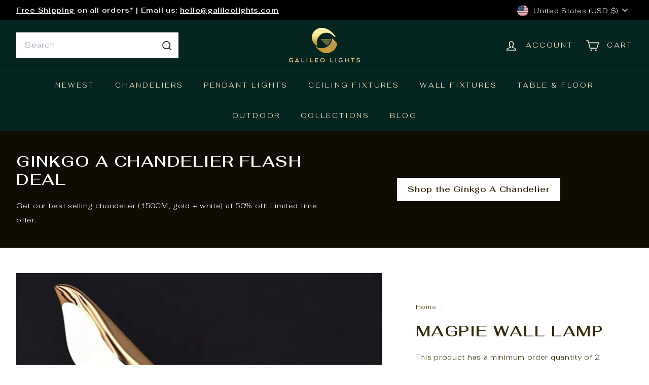

--- FILE ---
content_type: text/html; charset=utf-8
request_url: https://galileolights.com/products/magpie-wall-lamp
body_size: 51942
content:
<!doctype html>
<html class="no-js" lang="en" dir="ltr">
  <head>
<!-- Begin Added by flareAI Shopify App -->
<meta name="msvalidate.01" content="2657D70150E1A480B584245B06F3D7FA" />
<meta name="google-site-verification" content="m1fMixNssxmdGKsrh7O-AWvHZ87-D93DTCsIwdMIS44" />
<script async crossorigin fetchpriority="high" src="/cdn/shopifycloud/importmap-polyfill/es-modules-shim.2.4.0.js"></script>
<script async src="https://www.googletagmanager.com/gtag/js?id=G-JHXRKBDYW5"></script><script>  window.dataLayer = window.dataLayer || [];  function gtag(){dataLayer.push(arguments);}  gtag('js', new Date());  gtag('config', 'G-JHXRKBDYW5');</script>
<!-- End Added by flareAI Shopify App -->

    <meta charset="utf-8">
    <meta http-equiv="X-UA-Compatible" content="IE=edge,chrome=1">
    <meta name="viewport" content="width=device-width,initial-scale=1">
    <meta name="theme-color" content="#03241f">
    <link rel="canonical" href="https://galileolights.com/products/magpie-wall-lamp">
    <link rel="preconnect" href="https://fonts.shopifycdn.com" crossorigin>
    <link rel="dns-prefetch" href="https://ajax.googleapis.com">
    <link rel="dns-prefetch" href="https://maps.googleapis.com">
    <link rel="dns-prefetch" href="https://maps.gstatic.com"><link rel="shortcut icon" href="//galileolights.com/cdn/shop/files/Favicon_Square_A_32x32.png?v=1681141344" type="image/png">
<title>Magpie Wall Lamp &ndash; Galileo Lights</title>
<meta name="description" content="Light Source Type LED Is This Dimmable? No Main Materials Acrylic, Aluminum Alloy Product Weight (kg) 5 Product Dimensions 1 bird: 18*8*21CM2 birds:  28*12*38CM Control Mode Switch Control Input Voltage (V) AC 85-265V Wattage (W) 1 bird: 10W2 birds: 20W Color Temperature (CCT) 4000K (Neutral) Color Rendering Index (Ra)">
<meta property="og:site_name" content="Galileo Lights">
<meta property="og:url" content="https://galileolights.com/products/magpie-wall-lamp">
<meta property="og:title" content="Magpie Wall Lamp">
<meta property="og:type" content="product">
<meta property="og:description" content="Light Source Type LED Is This Dimmable? No Main Materials Acrylic, Aluminum Alloy Product Weight (kg) 5 Product Dimensions 1 bird: 18*8*21CM2 birds:  28*12*38CM Control Mode Switch Control Input Voltage (V) AC 85-265V Wattage (W) 1 bird: 10W2 birds: 20W Color Temperature (CCT) 4000K (Neutral) Color Rendering Index (Ra)"><meta property="og:image" content="http://galileolights.com/cdn/shop/products/c3f9b1a4-e647-4f39-abfa-e6c77d8c379f.jpg?v=1666313178">
  <meta property="og:image:secure_url" content="https://galileolights.com/cdn/shop/products/c3f9b1a4-e647-4f39-abfa-e6c77d8c379f.jpg?v=1666313178">
  <meta property="og:image:width" content="720">
  <meta property="og:image:height" content="720"><meta name="twitter:site" content="@GalileoLights">
<meta name="twitter:card" content="summary_large_image">
<meta name="twitter:title" content="Magpie Wall Lamp">
<meta name="twitter:description" content="Light Source Type LED Is This Dimmable? No Main Materials Acrylic, Aluminum Alloy Product Weight (kg) 5 Product Dimensions 1 bird: 18*8*21CM2 birds:  28*12*38CM Control Mode Switch Control Input Voltage (V) AC 85-265V Wattage (W) 1 bird: 10W2 birds: 20W Color Temperature (CCT) 4000K (Neutral) Color Rendering Index (Ra)">

<style data-shopify>@font-face {
  font-family: Fahkwang;
  font-weight: 600;
  font-style: normal;
  font-display: swap;
  src: url("//galileolights.com/cdn/fonts/fahkwang/fahkwang_n6.3e935ba8538c2972e6cb7bb96e0b97fc79ec5039.woff2") format("woff2"),
       url("//galileolights.com/cdn/fonts/fahkwang/fahkwang_n6.fcf45ed3fbc5e2ce966c4099429cbe715405d9f3.woff") format("woff");
}

  @font-face {
  font-family: Fahkwang;
  font-weight: 300;
  font-style: normal;
  font-display: swap;
  src: url("//galileolights.com/cdn/fonts/fahkwang/fahkwang_n3.3e8ed820b2fcf244e006026b9f73098ae08449df.woff2") format("woff2"),
       url("//galileolights.com/cdn/fonts/fahkwang/fahkwang_n3.0e8c02f67c1c110525705e7eb001af5ea940fce1.woff") format("woff");
}


  @font-face {
  font-family: Fahkwang;
  font-weight: 600;
  font-style: normal;
  font-display: swap;
  src: url("//galileolights.com/cdn/fonts/fahkwang/fahkwang_n6.3e935ba8538c2972e6cb7bb96e0b97fc79ec5039.woff2") format("woff2"),
       url("//galileolights.com/cdn/fonts/fahkwang/fahkwang_n6.fcf45ed3fbc5e2ce966c4099429cbe715405d9f3.woff") format("woff");
}

  @font-face {
  font-family: Fahkwang;
  font-weight: 300;
  font-style: italic;
  font-display: swap;
  src: url("//galileolights.com/cdn/fonts/fahkwang/fahkwang_i3.963ef38ba80d0fef676810fb86683826c52d11fd.woff2") format("woff2"),
       url("//galileolights.com/cdn/fonts/fahkwang/fahkwang_i3.ea59a90e133912e52ec171423b0387d5bf597396.woff") format("woff");
}

  @font-face {
  font-family: Fahkwang;
  font-weight: 600;
  font-style: italic;
  font-display: swap;
  src: url("//galileolights.com/cdn/fonts/fahkwang/fahkwang_i6.1c590b005e617531e5956541baf47007c386c721.woff2") format("woff2"),
       url("//galileolights.com/cdn/fonts/fahkwang/fahkwang_i6.6851654200acc0deec6623a0ddd906b4e622dec5.woff") format("woff");
}

</style><link href="//galileolights.com/cdn/shop/t/47/assets/components.css?v=109967529318763417051752689705" rel="stylesheet" type="text/css" media="all" />

<style data-shopify>:root {
    --color-body: #fff;
    --color-body-alpha-005: rgba(255, 255, 255, 0.05);
    --color-body-dim: #f2f2f2;

    --color-border: rgba(0,0,0,0);

    --color-button-primary: #03241f;
    --color-button-primary-light: #075348;
    --color-button-primary-dim: #010c0b;
    --color-button-primary-text: #ffffff;

    --color-cart-dot: #ba4444;
    --color-cart-dot-text: #fff;

    --color-footer: #03241f;
    --color-footer-border: #f6edd2;
    --color-footer-text: #f6edd2;

    --color-link: #332805;

    --color-modal-bg: rgba(231, 231, 231, 0.6);

    --color-nav: #03241f;
    --color-nav-search: #ffffff;
    --color-nav-text: #f6edd2;

    --color-price: #332805;

    --color-sale-tag: #ba4444;
    --color-sale-tag-text: #ffffff;

    --color-scheme-1-text: #332805;
    --color-scheme-1-bg: #fffbef;
    --color-scheme-2-text: #332805;
    --color-scheme-2-bg: #d1ddd4;
    --color-scheme-3-text: #ffffff;
    --color-scheme-3-bg: #332805;

    --color-text-body: #332805;
    --color-text-body-alpha-005: rgba(51, 40, 5, 0.05);
    --color-text-body-alpha-008: rgba(51, 40, 5, 0.08);
    --color-text-savings: #ba4444;

    --color-toolbar: #000000;
    --color-toolbar-text: #ffffff;

    --url-ico-select: url(//galileolights.com/cdn/shop/t/47/assets/ico-select.svg);
    --url-swirl-svg: url(//galileolights.com/cdn/shop/t/47/assets/swirl.svg);

    --header-padding-bottom: 0;

    --page-top-padding: 35px;
    --page-narrow: 780px;
    --page-width-padding: 40px;
    --grid-gutter: 22px;
    --index-section-padding: 60px;
    --section-header-bottom: 40px;
    --collapsible-icon-width: 12px;

    --size-chart-margin: 30px 0;
    --size-chart-icon-margin: 5px;

    --newsletter-reminder-padding: 20px 30px 20px 25px;

    --text-frame-margin: 10px;

    /*Shop Pay Installments*/
    --color-body-text: #332805;
    --color-body: #fff;
    --color-bg: #fff;

    --type-header-primary: Fahkwang;
    --type-header-fallback: sans-serif;
    --type-header-size: 36px;
    --type-header-weight: 600;
    --type-header-line-height: 1.2;
    --type-header-spacing: 0.05em;

    
      --type-header-transform: uppercase;
    

    --type-base-primary:Fahkwang;
    --type-base-fallback:sans-serif;
    --type-base-size: 14px;
    --type-base-weight: 300;
    --type-base-spacing: 0.05em;
    --type-base-line-height: 2;

    --color-small-image-bg: #ffffff;
    --color-small-image-bg-dark: #f7f7f7;
    --color-large-image-bg: #e7e7e7;
    --color-large-image-bg-light: #ffffff;

    --icon-stroke-width: 4px;
    --icon-stroke-line-join: miter;

    
      --button-radius: 0;
      --button-padding: 11px 20px;
    

    
      --roundness: 0;
    

    
      --grid-thickness: 0;
    

    --product-tile-margin: 0%;
    --collection-tile-margin: 0%;

    --swatch-size: 40px;

    
      --swatch-border-radius: 50%;
    
  }

  @media screen and (max-width: 768px) {
    :root {
      --page-top-padding: 15px;
      --page-narrow: 330px;
      --page-width-padding: 17px;
      --grid-gutter: 16px;
      --index-section-padding: 40px;
      --section-header-bottom: 25px;
      --collapsible-icon-width: 10px;
      --text-frame-margin: 7px;
      --type-base-size: 12px;

      
        --roundness: 0;
        --button-padding: 9px 17px;
      
    }
  }</style><link href="//galileolights.com/cdn/shop/t/47/assets/overrides.css?v=45541972553876107551753031898" rel="stylesheet" type="text/css" media="all" />
<style data-shopify>:root {
        --product-grid-padding: 12px;
      }</style><script>
      document.documentElement.className = document.documentElement.className.replace('no-js', 'js');

      window.theme = window.theme || {};

      theme.settings = {
        themeName: 'Expanse',
        themeVersion: '7.0.0', // x-release-please-version
      };
    </script><script type="importmap">
{
  "imports": {
    "@archetype-themes/custom-elements/base-media": "//galileolights.com/cdn/shop/t/47/assets/base-media.js?v=180215418933095669231752623159",
    "@archetype-themes/custom-elements/disclosure": "//galileolights.com/cdn/shop/t/47/assets/disclosure.js?v=182459945533096787091752623174",
    "@archetype-themes/custom-elements/header-search": "//galileolights.com/cdn/shop/t/47/assets/header-search.js?v=14790263600647437351752623182",
    "@archetype-themes/custom-elements/product-recommendations": "//galileolights.com/cdn/shop/t/47/assets/product-recommendations.js?v=76410797257285949611752623205",
    "@archetype-themes/custom-elements/swatches": "//galileolights.com/cdn/shop/t/47/assets/swatches.js?v=115748111205220542111752623225",
    "@archetype-themes/custom-elements/theme-element": "//galileolights.com/cdn/shop/t/47/assets/theme-element.js?v=23783870107938227301752623237",
    "@archetype-themes/modules/cart-form": "//galileolights.com/cdn/shop/t/47/assets/cart-form.js?v=112467115607385685851752623163",
    "@archetype-themes/modules/clone-footer": "//galileolights.com/cdn/shop/t/47/assets/clone-footer.js?v=65189253863211222311752623168",
    "@archetype-themes/modules/collection-sidebar": "//galileolights.com/cdn/shop/t/47/assets/collection-sidebar.js?v=1325888889692973131752623170",
    "@archetype-themes/modules/drawers": "//galileolights.com/cdn/shop/t/47/assets/drawers.js?v=133655453772475736011752623174",
    "@archetype-themes/modules/modal": "//galileolights.com/cdn/shop/t/47/assets/modal.js?v=158707362359803246971752623191",
    "@archetype-themes/modules/nav-dropdown": "//galileolights.com/cdn/shop/t/47/assets/nav-dropdown.js?v=161891049847192907061752623193",
    "@archetype-themes/modules/photoswipe": "//galileolights.com/cdn/shop/t/47/assets/photoswipe.js?v=26893319410327140681752623200",
    "@archetype-themes/modules/slideshow": "//galileolights.com/cdn/shop/t/47/assets/slideshow.js?v=126977017077271715931752623222",
    "@archetype-themes/utils/a11y": "//galileolights.com/cdn/shop/t/47/assets/a11y.js?v=42141139595583154601752623153",
    "@archetype-themes/utils/ajax-renderer": "//galileolights.com/cdn/shop/t/47/assets/ajax-renderer.js?v=17957378971572593961752623154",
    "@archetype-themes/utils/currency": "//galileolights.com/cdn/shop/t/47/assets/currency.js?v=93335643952206747231752623172",
    "@archetype-themes/utils/events": "//galileolights.com/cdn/shop/t/47/assets/events.js?v=41484686344495800011752623176",
    "@archetype-themes/utils/product-loader": "//galileolights.com/cdn/shop/t/47/assets/product-loader.js?v=71947287259713254281752623205",
    "@archetype-themes/utils/resource-loader": "//galileolights.com/cdn/shop/t/47/assets/resource-loader.js?v=81301169148003274841752623208",
    "@archetype-themes/utils/storage": "//galileolights.com/cdn/shop/t/47/assets/storage.js?v=165714144265540632071752623224",
    "@archetype-themes/utils/theme-editor-event-handler-mixin": "//galileolights.com/cdn/shop/t/47/assets/theme-editor-event-handler-mixin.js?v=114462069356338668731752623237",
    "@archetype-themes/utils/utils": "//galileolights.com/cdn/shop/t/47/assets/utils.js?v=117964846174238173191752623242",
    "@archetype-themes/vendors/flickity": "//galileolights.com/cdn/shop/t/47/assets/flickity.js?v=180040601754775719741752623177",
    "@archetype-themes/vendors/flickity-fade": "//galileolights.com/cdn/shop/t/47/assets/flickity-fade.js?v=7618156608010510071752623177",
    "@archetype-themes/vendors/in-view": "//galileolights.com/cdn/shop/t/47/assets/in-view.js?v=158303221847540477331752623184",
    "@archetype-themes/vendors/photoswipe-ui-default.min": "//galileolights.com/cdn/shop/t/47/assets/photoswipe-ui-default.min.js?v=153569421128418950921752623199",
    "@archetype-themes/vendors/photoswipe.min": "//galileolights.com/cdn/shop/t/47/assets/photoswipe.min.js?v=159595140210348923361752623200",
    "components/add-to-cart": "//galileolights.com/cdn/shop/t/47/assets/add-to-cart.js?v=157761415605003885381752623154",
    "components/announcement-bar": "//galileolights.com/cdn/shop/t/47/assets/announcement-bar.js?v=121029201872210647121752623156",
    "components/block-buy-buttons": "//galileolights.com/cdn/shop/t/47/assets/block-buy-buttons.js?v=56380689241029412871752623159",
    "components/block-price": "//galileolights.com/cdn/shop/t/47/assets/block-price.js?v=174793000406617112591752623161",
    "components/block-variant-picker": "//galileolights.com/cdn/shop/t/47/assets/block-variant-picker.js?v=100675464509634971691752623162",
    "components/cart-note": "//galileolights.com/cdn/shop/t/47/assets/cart-note.js?v=56198602689862001351752623164",
    "components/close-cart": "//galileolights.com/cdn/shop/t/47/assets/close-cart.js?v=122851508247342011791752623168",
    "components/collapsible": "//galileolights.com/cdn/shop/t/47/assets/collapsible.js?v=177773173634684916621752623169",
    "components/collection-mobile-filters": "//galileolights.com/cdn/shop/t/47/assets/collection-mobile-filters.js?v=141085733159431533581752623170",
    "components/gift-card-recipient-form": "//galileolights.com/cdn/shop/t/47/assets/gift-card-recipient-form.js?v=25114532869471163621752623178",
    "components/header-cart-drawer": "//galileolights.com/cdn/shop/t/47/assets/header-cart-drawer.js?v=10438076937880405391752623180",
    "components/header-drawer": "//galileolights.com/cdn/shop/t/47/assets/header-drawer.js?v=12194218155632391321752623180",
    "components/header-mobile-nav": "//galileolights.com/cdn/shop/t/47/assets/header-mobile-nav.js?v=77324086688366174111752623181",
    "components/header-nav": "//galileolights.com/cdn/shop/t/47/assets/header-nav.js?v=134448756228213604281752623181",
    "components/item-grid": "//galileolights.com/cdn/shop/t/47/assets/item-grid.js?v=109905781791598941741752623186",
    "components/map": "//galileolights.com/cdn/shop/t/47/assets/map.js?v=113321260895345124881752623189",
    "components/model-media": "//galileolights.com/cdn/shop/t/47/assets/model-media.js?v=72293555598817173731752623192",
    "components/newsletter-reminder": "//galileolights.com/cdn/shop/t/47/assets/newsletter-reminder.js?v=35744343425145152751752623193",
    "components/parallax-image": "//galileolights.com/cdn/shop/t/47/assets/parallax-image.js?v=59188309605188605141752623196",
    "components/predictive-search": "//galileolights.com/cdn/shop/t/47/assets/predictive-search.js?v=165210660372665716981752623202",
    "components/price-range": "//galileolights.com/cdn/shop/t/47/assets/price-range.js?v=87243038936141742371752623203",
    "components/product-images": "//galileolights.com/cdn/shop/t/47/assets/product-images.js?v=101208797313625026491752623204",
    "components/product-inventory": "//galileolights.com/cdn/shop/t/47/assets/product-inventory.js?v=69607211263097186841752623204",
    "components/quantity-selector": "//galileolights.com/cdn/shop/t/47/assets/quantity-selector.js?v=29811676615099985201752623206",
    "components/quick-add": "//galileolights.com/cdn/shop/t/47/assets/quick-add.js?v=112070224713420499361752623207",
    "components/quick-shop": "//galileolights.com/cdn/shop/t/47/assets/quick-shop.js?v=169214600794817870211752623207",
    "components/rte": "//galileolights.com/cdn/shop/t/47/assets/rte.js?v=175428553801475883871752623209",
    "components/section-advanced-accordion": "//galileolights.com/cdn/shop/t/47/assets/section-advanced-accordion.js?v=172994900201510659141752623211",
    "components/section-age-verification-popup": "//galileolights.com/cdn/shop/t/47/assets/section-age-verification-popup.js?v=133696332194319723851752623211",
    "components/section-background-image-text": "//galileolights.com/cdn/shop/t/47/assets/section-background-image-text.js?v=21722524035606903071752623212",
    "components/section-collection-header": "//galileolights.com/cdn/shop/t/47/assets/section-collection-header.js?v=38468508189529151931752623212",
    "components/section-countdown": "//galileolights.com/cdn/shop/t/47/assets/section-countdown.js?v=75237863181774550081752623212",
    "components/section-footer": "//galileolights.com/cdn/shop/t/47/assets/section-footer.js?v=148713697742347807881752623213",
    "components/section-header": "//galileolights.com/cdn/shop/t/47/assets/section-header.js?v=146891184291599232001752623213",
    "components/section-hotspots": "//galileolights.com/cdn/shop/t/47/assets/section-hotspots.js?v=123038301200020945031752623214",
    "components/section-image-compare": "//galileolights.com/cdn/shop/t/47/assets/section-image-compare.js?v=84708806597935999591752623214",
    "components/section-main-addresses": "//galileolights.com/cdn/shop/t/47/assets/section-main-addresses.js?v=38269558316828166111752623214",
    "components/section-main-cart": "//galileolights.com/cdn/shop/t/47/assets/section-main-cart.js?v=104282612614769570861752623215",
    "components/section-main-login": "//galileolights.com/cdn/shop/t/47/assets/section-main-login.js?v=141583384861984065451752623215",
    "components/section-more-products-vendor": "//galileolights.com/cdn/shop/t/47/assets/section-more-products-vendor.js?v=139037179476081649891752623216",
    "components/section-newsletter-popup": "//galileolights.com/cdn/shop/t/47/assets/section-newsletter-popup.js?v=14748164573072822331752623216",
    "components/section-password-header": "//galileolights.com/cdn/shop/t/47/assets/section-password-header.js?v=180461259096248157561752623217",
    "components/section-recently-viewed": "//galileolights.com/cdn/shop/t/47/assets/section-recently-viewed.js?v=55908193119123770971752623217",
    "components/section-testimonials": "//galileolights.com/cdn/shop/t/47/assets/section-testimonials.js?v=1105492954700041671752623218",
    "components/store-availability": "//galileolights.com/cdn/shop/t/47/assets/store-availability.js?v=3599424513449990531752623224",
    "components/theme-editor": "//galileolights.com/cdn/shop/t/47/assets/theme-editor.js?v=7962243367912863361752623237",
    "components/toggle-cart": "//galileolights.com/cdn/shop/t/47/assets/toggle-cart.js?v=38431333347854231931752623239",
    "components/toggle-menu": "//galileolights.com/cdn/shop/t/47/assets/toggle-menu.js?v=184417730195572818991752623239",
    "components/toggle-search": "//galileolights.com/cdn/shop/t/47/assets/toggle-search.js?v=152152935064256525541752623240",
    "components/tool-tip": "//galileolights.com/cdn/shop/t/47/assets/tool-tip.js?v=111952048857288946281752623240",
    "components/tool-tip-trigger": "//galileolights.com/cdn/shop/t/47/assets/tool-tip-trigger.js?v=51579085798980736711752623240",
    "components/variant-sku": "//galileolights.com/cdn/shop/t/47/assets/variant-sku.js?v=181636493864733257641752623243",
    "components/video-media": "//galileolights.com/cdn/shop/t/47/assets/video-media.js?v=117747228584985477391752623243",
    "nouislider": "//galileolights.com/cdn/shop/t/47/assets/nouislider.js?v=100438778919154896961752623194"
  }
}
</script>
<script>
  if (!(HTMLScriptElement.supports && HTMLScriptElement.supports('importmap'))) {
    const el = document.createElement('script')
    el.async = true
    el.src = "//galileolights.com/cdn/shop/t/47/assets/es-module-shims.min.js?v=3197203922110785981752623175"
    document.head.appendChild(el)
  }
</script>

<script type="module" src="//galileolights.com/cdn/shop/t/47/assets/is-land.min.js?v=92343381495565747271752623186"></script>



<script type="module">
  try {
    const importMap = document.querySelector('script[type="importmap"]')
    const importMapJson = JSON.parse(importMap.textContent)
    const importMapModules = Object.values(importMapJson.imports)
    for (let i = 0; i < importMapModules.length; i++) {
      const link = document.createElement('link')
      link.rel = 'modulepreload'
      link.href = importMapModules[i]
      document.head.appendChild(link)
    }
  } catch (e) {
    console.error(e)
  }
</script>

<script>window.performance && window.performance.mark && window.performance.mark('shopify.content_for_header.start');</script><meta name="google-site-verification" content="StOf15kvY6Oq49zA7O7DQ03YEwNUZn2mnZam9wCgMRY">
<meta name="google-site-verification" content="WURulGA0y350qTxuPmlFD4YaLNUexa9_bQFzA8VMXtI">
<meta id="shopify-digital-wallet" name="shopify-digital-wallet" content="/59403534509/digital_wallets/dialog">
<meta name="shopify-checkout-api-token" content="e56e1bb4c75e700baf150d8ca3537cf4">
<meta id="in-context-paypal-metadata" data-shop-id="59403534509" data-venmo-supported="false" data-environment="production" data-locale="en_US" data-paypal-v4="true" data-currency="USD">
<link rel="alternate" hreflang="x-default" href="https://galileolights.com/products/magpie-wall-lamp">
<link rel="alternate" hreflang="en" href="https://galileolights.com/products/magpie-wall-lamp">
<link rel="alternate" hreflang="en-AU" href="https://au.galileolights.com/products/magpie-wall-lamp">
<link rel="alternate" type="application/json+oembed" href="https://galileolights.com/products/magpie-wall-lamp.oembed">
<script async="async" src="/checkouts/internal/preloads.js?locale=en-US"></script>
<link rel="preconnect" href="https://shop.app" crossorigin="anonymous">
<script async="async" src="https://shop.app/checkouts/internal/preloads.js?locale=en-US&shop_id=59403534509" crossorigin="anonymous"></script>
<script id="apple-pay-shop-capabilities" type="application/json">{"shopId":59403534509,"countryCode":"US","currencyCode":"USD","merchantCapabilities":["supports3DS"],"merchantId":"gid:\/\/shopify\/Shop\/59403534509","merchantName":"Galileo Lights","requiredBillingContactFields":["postalAddress","email","phone"],"requiredShippingContactFields":["postalAddress","email","phone"],"shippingType":"shipping","supportedNetworks":["visa","masterCard","amex","discover","elo","jcb"],"total":{"type":"pending","label":"Galileo Lights","amount":"1.00"},"shopifyPaymentsEnabled":true,"supportsSubscriptions":true}</script>
<script id="shopify-features" type="application/json">{"accessToken":"e56e1bb4c75e700baf150d8ca3537cf4","betas":["rich-media-storefront-analytics"],"domain":"galileolights.com","predictiveSearch":true,"shopId":59403534509,"locale":"en"}</script>
<script>var Shopify = Shopify || {};
Shopify.shop = "galileo-lights.myshopify.com";
Shopify.locale = "en";
Shopify.currency = {"active":"USD","rate":"1.0"};
Shopify.country = "US";
Shopify.theme = {"name":"Copy of Expanse 7.0.0 (Grid Imgs, Liquid Tabs, ...","id":146552914093,"schema_name":"Expanse","schema_version":"7.0.0","theme_store_id":902,"role":"main"};
Shopify.theme.handle = "null";
Shopify.theme.style = {"id":null,"handle":null};
Shopify.cdnHost = "galileolights.com/cdn";
Shopify.routes = Shopify.routes || {};
Shopify.routes.root = "/";</script>
<script type="module">!function(o){(o.Shopify=o.Shopify||{}).modules=!0}(window);</script>
<script>!function(o){function n(){var o=[];function n(){o.push(Array.prototype.slice.apply(arguments))}return n.q=o,n}var t=o.Shopify=o.Shopify||{};t.loadFeatures=n(),t.autoloadFeatures=n()}(window);</script>
<script>
  window.ShopifyPay = window.ShopifyPay || {};
  window.ShopifyPay.apiHost = "shop.app\/pay";
  window.ShopifyPay.redirectState = null;
</script>
<script id="shop-js-analytics" type="application/json">{"pageType":"product"}</script>
<script defer="defer" async type="module" src="//galileolights.com/cdn/shopifycloud/shop-js/modules/v2/client.init-shop-cart-sync_BT-GjEfc.en.esm.js"></script>
<script defer="defer" async type="module" src="//galileolights.com/cdn/shopifycloud/shop-js/modules/v2/chunk.common_D58fp_Oc.esm.js"></script>
<script defer="defer" async type="module" src="//galileolights.com/cdn/shopifycloud/shop-js/modules/v2/chunk.modal_xMitdFEc.esm.js"></script>
<script type="module">
  await import("//galileolights.com/cdn/shopifycloud/shop-js/modules/v2/client.init-shop-cart-sync_BT-GjEfc.en.esm.js");
await import("//galileolights.com/cdn/shopifycloud/shop-js/modules/v2/chunk.common_D58fp_Oc.esm.js");
await import("//galileolights.com/cdn/shopifycloud/shop-js/modules/v2/chunk.modal_xMitdFEc.esm.js");

  window.Shopify.SignInWithShop?.initShopCartSync?.({"fedCMEnabled":true,"windoidEnabled":true});

</script>
<script defer="defer" async type="module" src="//galileolights.com/cdn/shopifycloud/shop-js/modules/v2/client.payment-terms_Ci9AEqFq.en.esm.js"></script>
<script defer="defer" async type="module" src="//galileolights.com/cdn/shopifycloud/shop-js/modules/v2/chunk.common_D58fp_Oc.esm.js"></script>
<script defer="defer" async type="module" src="//galileolights.com/cdn/shopifycloud/shop-js/modules/v2/chunk.modal_xMitdFEc.esm.js"></script>
<script type="module">
  await import("//galileolights.com/cdn/shopifycloud/shop-js/modules/v2/client.payment-terms_Ci9AEqFq.en.esm.js");
await import("//galileolights.com/cdn/shopifycloud/shop-js/modules/v2/chunk.common_D58fp_Oc.esm.js");
await import("//galileolights.com/cdn/shopifycloud/shop-js/modules/v2/chunk.modal_xMitdFEc.esm.js");

  
</script>
<script>
  window.Shopify = window.Shopify || {};
  if (!window.Shopify.featureAssets) window.Shopify.featureAssets = {};
  window.Shopify.featureAssets['shop-js'] = {"shop-cart-sync":["modules/v2/client.shop-cart-sync_DZOKe7Ll.en.esm.js","modules/v2/chunk.common_D58fp_Oc.esm.js","modules/v2/chunk.modal_xMitdFEc.esm.js"],"init-fed-cm":["modules/v2/client.init-fed-cm_B6oLuCjv.en.esm.js","modules/v2/chunk.common_D58fp_Oc.esm.js","modules/v2/chunk.modal_xMitdFEc.esm.js"],"shop-cash-offers":["modules/v2/client.shop-cash-offers_D2sdYoxE.en.esm.js","modules/v2/chunk.common_D58fp_Oc.esm.js","modules/v2/chunk.modal_xMitdFEc.esm.js"],"shop-login-button":["modules/v2/client.shop-login-button_QeVjl5Y3.en.esm.js","modules/v2/chunk.common_D58fp_Oc.esm.js","modules/v2/chunk.modal_xMitdFEc.esm.js"],"pay-button":["modules/v2/client.pay-button_DXTOsIq6.en.esm.js","modules/v2/chunk.common_D58fp_Oc.esm.js","modules/v2/chunk.modal_xMitdFEc.esm.js"],"shop-button":["modules/v2/client.shop-button_DQZHx9pm.en.esm.js","modules/v2/chunk.common_D58fp_Oc.esm.js","modules/v2/chunk.modal_xMitdFEc.esm.js"],"avatar":["modules/v2/client.avatar_BTnouDA3.en.esm.js"],"init-windoid":["modules/v2/client.init-windoid_CR1B-cfM.en.esm.js","modules/v2/chunk.common_D58fp_Oc.esm.js","modules/v2/chunk.modal_xMitdFEc.esm.js"],"init-shop-for-new-customer-accounts":["modules/v2/client.init-shop-for-new-customer-accounts_C_vY_xzh.en.esm.js","modules/v2/client.shop-login-button_QeVjl5Y3.en.esm.js","modules/v2/chunk.common_D58fp_Oc.esm.js","modules/v2/chunk.modal_xMitdFEc.esm.js"],"init-shop-email-lookup-coordinator":["modules/v2/client.init-shop-email-lookup-coordinator_BI7n9ZSv.en.esm.js","modules/v2/chunk.common_D58fp_Oc.esm.js","modules/v2/chunk.modal_xMitdFEc.esm.js"],"init-shop-cart-sync":["modules/v2/client.init-shop-cart-sync_BT-GjEfc.en.esm.js","modules/v2/chunk.common_D58fp_Oc.esm.js","modules/v2/chunk.modal_xMitdFEc.esm.js"],"shop-toast-manager":["modules/v2/client.shop-toast-manager_DiYdP3xc.en.esm.js","modules/v2/chunk.common_D58fp_Oc.esm.js","modules/v2/chunk.modal_xMitdFEc.esm.js"],"init-customer-accounts":["modules/v2/client.init-customer-accounts_D9ZNqS-Q.en.esm.js","modules/v2/client.shop-login-button_QeVjl5Y3.en.esm.js","modules/v2/chunk.common_D58fp_Oc.esm.js","modules/v2/chunk.modal_xMitdFEc.esm.js"],"init-customer-accounts-sign-up":["modules/v2/client.init-customer-accounts-sign-up_iGw4briv.en.esm.js","modules/v2/client.shop-login-button_QeVjl5Y3.en.esm.js","modules/v2/chunk.common_D58fp_Oc.esm.js","modules/v2/chunk.modal_xMitdFEc.esm.js"],"shop-follow-button":["modules/v2/client.shop-follow-button_CqMgW2wH.en.esm.js","modules/v2/chunk.common_D58fp_Oc.esm.js","modules/v2/chunk.modal_xMitdFEc.esm.js"],"checkout-modal":["modules/v2/client.checkout-modal_xHeaAweL.en.esm.js","modules/v2/chunk.common_D58fp_Oc.esm.js","modules/v2/chunk.modal_xMitdFEc.esm.js"],"shop-login":["modules/v2/client.shop-login_D91U-Q7h.en.esm.js","modules/v2/chunk.common_D58fp_Oc.esm.js","modules/v2/chunk.modal_xMitdFEc.esm.js"],"lead-capture":["modules/v2/client.lead-capture_BJmE1dJe.en.esm.js","modules/v2/chunk.common_D58fp_Oc.esm.js","modules/v2/chunk.modal_xMitdFEc.esm.js"],"payment-terms":["modules/v2/client.payment-terms_Ci9AEqFq.en.esm.js","modules/v2/chunk.common_D58fp_Oc.esm.js","modules/v2/chunk.modal_xMitdFEc.esm.js"]};
</script>
<script>(function() {
  var isLoaded = false;
  function asyncLoad() {
    if (isLoaded) return;
    isLoaded = true;
    var urls = ["https:\/\/widgets.automizely.com\/reviews\/v1\/sdk.js?connection_id=39335f950820440893e29b91ee646a2c\u0026mapped_org_id=c763dc4def66053b9f77ecf0d1288978_v1\u0026oid=7d36f7fb77864f25972972accc30fc5d\u0026shop=galileo-lights.myshopify.com","https:\/\/omnisnippet1.com\/platforms\/shopify.js?source=scriptTag\u0026v=2025-05-15T12\u0026shop=galileo-lights.myshopify.com","\/\/cdn.shopify.com\/proxy\/d526761d744d669fc83841b1172f3f86d3dd60d1b9750443277d4fb88da73c74\/d1639lhkj5l89m.cloudfront.net\/js\/storefront\/uppromote.js?shop=galileo-lights.myshopify.com\u0026sp-cache-control=cHVibGljLCBtYXgtYWdlPTkwMA"];
    for (var i = 0; i < urls.length; i++) {
      var s = document.createElement('script');
      s.type = 'text/javascript';
      s.async = true;
      s.src = urls[i];
      var x = document.getElementsByTagName('script')[0];
      x.parentNode.insertBefore(s, x);
    }
  };
  if(window.attachEvent) {
    window.attachEvent('onload', asyncLoad);
  } else {
    window.addEventListener('load', asyncLoad, false);
  }
})();</script>
<script id="__st">var __st={"a":59403534509,"offset":-18000,"reqid":"2a01ea1f-4433-4ad9-b753-319da5d2e544-1769142796","pageurl":"galileolights.com\/products\/magpie-wall-lamp","u":"fa4b932b2343","p":"product","rtyp":"product","rid":7160617599149};</script>
<script>window.ShopifyPaypalV4VisibilityTracking = true;</script>
<script id="captcha-bootstrap">!function(){'use strict';const t='contact',e='account',n='new_comment',o=[[t,t],['blogs',n],['comments',n],[t,'customer']],c=[[e,'customer_login'],[e,'guest_login'],[e,'recover_customer_password'],[e,'create_customer']],r=t=>t.map((([t,e])=>`form[action*='/${t}']:not([data-nocaptcha='true']) input[name='form_type'][value='${e}']`)).join(','),a=t=>()=>t?[...document.querySelectorAll(t)].map((t=>t.form)):[];function s(){const t=[...o],e=r(t);return a(e)}const i='password',u='form_key',d=['recaptcha-v3-token','g-recaptcha-response','h-captcha-response',i],f=()=>{try{return window.sessionStorage}catch{return}},m='__shopify_v',_=t=>t.elements[u];function p(t,e,n=!1){try{const o=window.sessionStorage,c=JSON.parse(o.getItem(e)),{data:r}=function(t){const{data:e,action:n}=t;return t[m]||n?{data:e,action:n}:{data:t,action:n}}(c);for(const[e,n]of Object.entries(r))t.elements[e]&&(t.elements[e].value=n);n&&o.removeItem(e)}catch(o){console.error('form repopulation failed',{error:o})}}const l='form_type',E='cptcha';function T(t){t.dataset[E]=!0}const w=window,h=w.document,L='Shopify',v='ce_forms',y='captcha';let A=!1;((t,e)=>{const n=(g='f06e6c50-85a8-45c8-87d0-21a2b65856fe',I='https://cdn.shopify.com/shopifycloud/storefront-forms-hcaptcha/ce_storefront_forms_captcha_hcaptcha.v1.5.2.iife.js',D={infoText:'Protected by hCaptcha',privacyText:'Privacy',termsText:'Terms'},(t,e,n)=>{const o=w[L][v],c=o.bindForm;if(c)return c(t,g,e,D).then(n);var r;o.q.push([[t,g,e,D],n]),r=I,A||(h.body.append(Object.assign(h.createElement('script'),{id:'captcha-provider',async:!0,src:r})),A=!0)});var g,I,D;w[L]=w[L]||{},w[L][v]=w[L][v]||{},w[L][v].q=[],w[L][y]=w[L][y]||{},w[L][y].protect=function(t,e){n(t,void 0,e),T(t)},Object.freeze(w[L][y]),function(t,e,n,w,h,L){const[v,y,A,g]=function(t,e,n){const i=e?o:[],u=t?c:[],d=[...i,...u],f=r(d),m=r(i),_=r(d.filter((([t,e])=>n.includes(e))));return[a(f),a(m),a(_),s()]}(w,h,L),I=t=>{const e=t.target;return e instanceof HTMLFormElement?e:e&&e.form},D=t=>v().includes(t);t.addEventListener('submit',(t=>{const e=I(t);if(!e)return;const n=D(e)&&!e.dataset.hcaptchaBound&&!e.dataset.recaptchaBound,o=_(e),c=g().includes(e)&&(!o||!o.value);(n||c)&&t.preventDefault(),c&&!n&&(function(t){try{if(!f())return;!function(t){const e=f();if(!e)return;const n=_(t);if(!n)return;const o=n.value;o&&e.removeItem(o)}(t);const e=Array.from(Array(32),(()=>Math.random().toString(36)[2])).join('');!function(t,e){_(t)||t.append(Object.assign(document.createElement('input'),{type:'hidden',name:u})),t.elements[u].value=e}(t,e),function(t,e){const n=f();if(!n)return;const o=[...t.querySelectorAll(`input[type='${i}']`)].map((({name:t})=>t)),c=[...d,...o],r={};for(const[a,s]of new FormData(t).entries())c.includes(a)||(r[a]=s);n.setItem(e,JSON.stringify({[m]:1,action:t.action,data:r}))}(t,e)}catch(e){console.error('failed to persist form',e)}}(e),e.submit())}));const S=(t,e)=>{t&&!t.dataset[E]&&(n(t,e.some((e=>e===t))),T(t))};for(const o of['focusin','change'])t.addEventListener(o,(t=>{const e=I(t);D(e)&&S(e,y())}));const B=e.get('form_key'),M=e.get(l),P=B&&M;t.addEventListener('DOMContentLoaded',(()=>{const t=y();if(P)for(const e of t)e.elements[l].value===M&&p(e,B);[...new Set([...A(),...v().filter((t=>'true'===t.dataset.shopifyCaptcha))])].forEach((e=>S(e,t)))}))}(h,new URLSearchParams(w.location.search),n,t,e,['guest_login'])})(!0,!0)}();</script>
<script integrity="sha256-4kQ18oKyAcykRKYeNunJcIwy7WH5gtpwJnB7kiuLZ1E=" data-source-attribution="shopify.loadfeatures" defer="defer" src="//galileolights.com/cdn/shopifycloud/storefront/assets/storefront/load_feature-a0a9edcb.js" crossorigin="anonymous"></script>
<script crossorigin="anonymous" defer="defer" src="//galileolights.com/cdn/shopifycloud/storefront/assets/shopify_pay/storefront-65b4c6d7.js?v=20250812"></script>
<script data-source-attribution="shopify.dynamic_checkout.dynamic.init">var Shopify=Shopify||{};Shopify.PaymentButton=Shopify.PaymentButton||{isStorefrontPortableWallets:!0,init:function(){window.Shopify.PaymentButton.init=function(){};var t=document.createElement("script");t.src="https://galileolights.com/cdn/shopifycloud/portable-wallets/latest/portable-wallets.en.js",t.type="module",document.head.appendChild(t)}};
</script>
<script data-source-attribution="shopify.dynamic_checkout.buyer_consent">
  function portableWalletsHideBuyerConsent(e){var t=document.getElementById("shopify-buyer-consent"),n=document.getElementById("shopify-subscription-policy-button");t&&n&&(t.classList.add("hidden"),t.setAttribute("aria-hidden","true"),n.removeEventListener("click",e))}function portableWalletsShowBuyerConsent(e){var t=document.getElementById("shopify-buyer-consent"),n=document.getElementById("shopify-subscription-policy-button");t&&n&&(t.classList.remove("hidden"),t.removeAttribute("aria-hidden"),n.addEventListener("click",e))}window.Shopify?.PaymentButton&&(window.Shopify.PaymentButton.hideBuyerConsent=portableWalletsHideBuyerConsent,window.Shopify.PaymentButton.showBuyerConsent=portableWalletsShowBuyerConsent);
</script>
<script>
  function portableWalletsCleanup(e){e&&e.src&&console.error("Failed to load portable wallets script "+e.src);var t=document.querySelectorAll("shopify-accelerated-checkout .shopify-payment-button__skeleton, shopify-accelerated-checkout-cart .wallet-cart-button__skeleton"),e=document.getElementById("shopify-buyer-consent");for(let e=0;e<t.length;e++)t[e].remove();e&&e.remove()}function portableWalletsNotLoadedAsModule(e){e instanceof ErrorEvent&&"string"==typeof e.message&&e.message.includes("import.meta")&&"string"==typeof e.filename&&e.filename.includes("portable-wallets")&&(window.removeEventListener("error",portableWalletsNotLoadedAsModule),window.Shopify.PaymentButton.failedToLoad=e,"loading"===document.readyState?document.addEventListener("DOMContentLoaded",window.Shopify.PaymentButton.init):window.Shopify.PaymentButton.init())}window.addEventListener("error",portableWalletsNotLoadedAsModule);
</script>

<script type="module" src="https://galileolights.com/cdn/shopifycloud/portable-wallets/latest/portable-wallets.en.js" onError="portableWalletsCleanup(this)" crossorigin="anonymous"></script>
<script nomodule>
  document.addEventListener("DOMContentLoaded", portableWalletsCleanup);
</script>

<script id='scb4127' type='text/javascript' async='' src='https://galileolights.com/cdn/shopifycloud/privacy-banner/storefront-banner.js'></script><link id="shopify-accelerated-checkout-styles" rel="stylesheet" media="screen" href="https://galileolights.com/cdn/shopifycloud/portable-wallets/latest/accelerated-checkout-backwards-compat.css" crossorigin="anonymous">
<style id="shopify-accelerated-checkout-cart">
        #shopify-buyer-consent {
  margin-top: 1em;
  display: inline-block;
  width: 100%;
}

#shopify-buyer-consent.hidden {
  display: none;
}

#shopify-subscription-policy-button {
  background: none;
  border: none;
  padding: 0;
  text-decoration: underline;
  font-size: inherit;
  cursor: pointer;
}

#shopify-subscription-policy-button::before {
  box-shadow: none;
}

      </style>

<script>window.performance && window.performance.mark && window.performance.mark('shopify.content_for_header.end');</script>

    <script src="//galileolights.com/cdn/shop/t/47/assets/theme.js?v=113616480651186619411752623238" defer="defer"></script>
  
<!-- Script Begin Added by flareAI Shopify App -->
<script rel="nofollow" src="https://galileolights.com/apps/mansion-flare/scripts/galileolights.com/flareai_script.js" defer></script>
<!-- Script End Added by flareAI Shopify App -->
<!-- BEGIN app block: shopify://apps/sk-form-builder/blocks/app/f3e35b58-5874-4ef2-8e03-c92cda6e49eb --><div class="skformscript" data-src="https://cdn.shopify.com/extensions/019bdbab-5336-76e5-90fa-d09ecea9b92a/formbuilder-theme-app-263/assets/skform.js"></div>

<script>
	window.skplan = {"freeplan":1,"plan":null,"billable":true};
</script>
<!-- END app block --><!-- BEGIN app block: shopify://apps/bm-country-blocker-ip-blocker/blocks/boostmark-blocker/bf9db4b9-be4b-45e1-8127-bbcc07d93e7e -->

  <script src="https://cdn.shopify.com/extensions/019b300f-1323-7b7a-bda2-a589132c3189/boostymark-regionblock-71/assets/blocker.js?v=4&shop=galileo-lights.myshopify.com" async></script>
  <script src="https://cdn.shopify.com/extensions/019b300f-1323-7b7a-bda2-a589132c3189/boostymark-regionblock-71/assets/jk4ukh.js?c=6&shop=galileo-lights.myshopify.com" async></script>

  

  

  

  

  












  

  <script async>
    !function e(){let t=document.cookie.split(";"),n=!1;for(let o=0;o<t.length;o++){let s=t[o].trim();if(s.startsWith("_idy_admin=")){n="true"===s.split("=")[1];break}}if(!n){if(document.body){let a={m_rc:"yes",m_ts:"no",m_dd:"no",pr_t:"no",k_all:"no",k_copy:"no",k_paste:"no",k_print:"no",k_save:"no",K_f12:""};try{if("yes"==a.m_rc&&(document.body.oncontextmenu=function(){return!1}),"yes"==a.m_ts){let r=document.createElement("style");r.textContent=`body {
            -webkit-touch-callout: none;
            -webkit-user-select: none;
            -khtml-user-select: none;
            -moz-user-select: none;
            -ms-user-select: none;
            user-select: none;
          }`,document.head.appendChild(r)}if("yes"==a.m_dd&&(document.body.ondragstart=function(){return!1},document.body.ondrop=function(){return!1}),"yes"==a.pr_t){let p=document.createElement("style");p.media="print",p.textContent="* { display: none; }",document.head.appendChild(p)}("yes"==a.k_all||"yes"==a.k_copy||"yes"==a.k_paste||"yes"==a.k_print||"yes"==a.k_save||"yes"==a.K_f12)&&(document.body.onkeydown=function(e){if("yes"==a.k_all&&"a"==e.key.toLowerCase()&&(e.ctrlKey||e.metaKey)||"yes"==a.k_copy&&"c"==e.key.toLowerCase()&&(e.ctrlKey||e.metaKey)||"yes"==a.k_paste&&"v"==e.key.toLowerCase()&&(e.ctrlKey||e.metaKey)||"yes"==a.k_print&&"p"==e.key.toLowerCase()&&(e.ctrlKey||e.metaKey)||"yes"==a.k_save&&"s"==e.key.toLowerCase()&&(e.ctrlKey||e.metaKey)||"yes"==a.K_f12&&"f12"==e.key.toLowerCase())return!1})}catch(c){}}else setTimeout(e,200)}}();  
  </script>



<!-- END app block --><script src="https://cdn.shopify.com/extensions/019bdbab-5336-76e5-90fa-d09ecea9b92a/formbuilder-theme-app-263/assets/formbuilder.js" type="text/javascript" defer="defer"></script>
<link href="https://cdn.shopify.com/extensions/019bdbab-5336-76e5-90fa-d09ecea9b92a/formbuilder-theme-app-263/assets/formbuilder.css" rel="stylesheet" type="text/css" media="all">
<link href="https://monorail-edge.shopifysvc.com" rel="dns-prefetch">
<script>(function(){if ("sendBeacon" in navigator && "performance" in window) {try {var session_token_from_headers = performance.getEntriesByType('navigation')[0].serverTiming.find(x => x.name == '_s').description;} catch {var session_token_from_headers = undefined;}var session_cookie_matches = document.cookie.match(/_shopify_s=([^;]*)/);var session_token_from_cookie = session_cookie_matches && session_cookie_matches.length === 2 ? session_cookie_matches[1] : "";var session_token = session_token_from_headers || session_token_from_cookie || "";function handle_abandonment_event(e) {var entries = performance.getEntries().filter(function(entry) {return /monorail-edge.shopifysvc.com/.test(entry.name);});if (!window.abandonment_tracked && entries.length === 0) {window.abandonment_tracked = true;var currentMs = Date.now();var navigation_start = performance.timing.navigationStart;var payload = {shop_id: 59403534509,url: window.location.href,navigation_start,duration: currentMs - navigation_start,session_token,page_type: "product"};window.navigator.sendBeacon("https://monorail-edge.shopifysvc.com/v1/produce", JSON.stringify({schema_id: "online_store_buyer_site_abandonment/1.1",payload: payload,metadata: {event_created_at_ms: currentMs,event_sent_at_ms: currentMs}}));}}window.addEventListener('pagehide', handle_abandonment_event);}}());</script>
<script id="web-pixels-manager-setup">(function e(e,d,r,n,o){if(void 0===o&&(o={}),!Boolean(null===(a=null===(i=window.Shopify)||void 0===i?void 0:i.analytics)||void 0===a?void 0:a.replayQueue)){var i,a;window.Shopify=window.Shopify||{};var t=window.Shopify;t.analytics=t.analytics||{};var s=t.analytics;s.replayQueue=[],s.publish=function(e,d,r){return s.replayQueue.push([e,d,r]),!0};try{self.performance.mark("wpm:start")}catch(e){}var l=function(){var e={modern:/Edge?\/(1{2}[4-9]|1[2-9]\d|[2-9]\d{2}|\d{4,})\.\d+(\.\d+|)|Firefox\/(1{2}[4-9]|1[2-9]\d|[2-9]\d{2}|\d{4,})\.\d+(\.\d+|)|Chrom(ium|e)\/(9{2}|\d{3,})\.\d+(\.\d+|)|(Maci|X1{2}).+ Version\/(15\.\d+|(1[6-9]|[2-9]\d|\d{3,})\.\d+)([,.]\d+|)( \(\w+\)|)( Mobile\/\w+|) Safari\/|Chrome.+OPR\/(9{2}|\d{3,})\.\d+\.\d+|(CPU[ +]OS|iPhone[ +]OS|CPU[ +]iPhone|CPU IPhone OS|CPU iPad OS)[ +]+(15[._]\d+|(1[6-9]|[2-9]\d|\d{3,})[._]\d+)([._]\d+|)|Android:?[ /-](13[3-9]|1[4-9]\d|[2-9]\d{2}|\d{4,})(\.\d+|)(\.\d+|)|Android.+Firefox\/(13[5-9]|1[4-9]\d|[2-9]\d{2}|\d{4,})\.\d+(\.\d+|)|Android.+Chrom(ium|e)\/(13[3-9]|1[4-9]\d|[2-9]\d{2}|\d{4,})\.\d+(\.\d+|)|SamsungBrowser\/([2-9]\d|\d{3,})\.\d+/,legacy:/Edge?\/(1[6-9]|[2-9]\d|\d{3,})\.\d+(\.\d+|)|Firefox\/(5[4-9]|[6-9]\d|\d{3,})\.\d+(\.\d+|)|Chrom(ium|e)\/(5[1-9]|[6-9]\d|\d{3,})\.\d+(\.\d+|)([\d.]+$|.*Safari\/(?![\d.]+ Edge\/[\d.]+$))|(Maci|X1{2}).+ Version\/(10\.\d+|(1[1-9]|[2-9]\d|\d{3,})\.\d+)([,.]\d+|)( \(\w+\)|)( Mobile\/\w+|) Safari\/|Chrome.+OPR\/(3[89]|[4-9]\d|\d{3,})\.\d+\.\d+|(CPU[ +]OS|iPhone[ +]OS|CPU[ +]iPhone|CPU IPhone OS|CPU iPad OS)[ +]+(10[._]\d+|(1[1-9]|[2-9]\d|\d{3,})[._]\d+)([._]\d+|)|Android:?[ /-](13[3-9]|1[4-9]\d|[2-9]\d{2}|\d{4,})(\.\d+|)(\.\d+|)|Mobile Safari.+OPR\/([89]\d|\d{3,})\.\d+\.\d+|Android.+Firefox\/(13[5-9]|1[4-9]\d|[2-9]\d{2}|\d{4,})\.\d+(\.\d+|)|Android.+Chrom(ium|e)\/(13[3-9]|1[4-9]\d|[2-9]\d{2}|\d{4,})\.\d+(\.\d+|)|Android.+(UC? ?Browser|UCWEB|U3)[ /]?(15\.([5-9]|\d{2,})|(1[6-9]|[2-9]\d|\d{3,})\.\d+)\.\d+|SamsungBrowser\/(5\.\d+|([6-9]|\d{2,})\.\d+)|Android.+MQ{2}Browser\/(14(\.(9|\d{2,})|)|(1[5-9]|[2-9]\d|\d{3,})(\.\d+|))(\.\d+|)|K[Aa][Ii]OS\/(3\.\d+|([4-9]|\d{2,})\.\d+)(\.\d+|)/},d=e.modern,r=e.legacy,n=navigator.userAgent;return n.match(d)?"modern":n.match(r)?"legacy":"unknown"}(),u="modern"===l?"modern":"legacy",c=(null!=n?n:{modern:"",legacy:""})[u],f=function(e){return[e.baseUrl,"/wpm","/b",e.hashVersion,"modern"===e.buildTarget?"m":"l",".js"].join("")}({baseUrl:d,hashVersion:r,buildTarget:u}),m=function(e){var d=e.version,r=e.bundleTarget,n=e.surface,o=e.pageUrl,i=e.monorailEndpoint;return{emit:function(e){var a=e.status,t=e.errorMsg,s=(new Date).getTime(),l=JSON.stringify({metadata:{event_sent_at_ms:s},events:[{schema_id:"web_pixels_manager_load/3.1",payload:{version:d,bundle_target:r,page_url:o,status:a,surface:n,error_msg:t},metadata:{event_created_at_ms:s}}]});if(!i)return console&&console.warn&&console.warn("[Web Pixels Manager] No Monorail endpoint provided, skipping logging."),!1;try{return self.navigator.sendBeacon.bind(self.navigator)(i,l)}catch(e){}var u=new XMLHttpRequest;try{return u.open("POST",i,!0),u.setRequestHeader("Content-Type","text/plain"),u.send(l),!0}catch(e){return console&&console.warn&&console.warn("[Web Pixels Manager] Got an unhandled error while logging to Monorail."),!1}}}}({version:r,bundleTarget:l,surface:e.surface,pageUrl:self.location.href,monorailEndpoint:e.monorailEndpoint});try{o.browserTarget=l,function(e){var d=e.src,r=e.async,n=void 0===r||r,o=e.onload,i=e.onerror,a=e.sri,t=e.scriptDataAttributes,s=void 0===t?{}:t,l=document.createElement("script"),u=document.querySelector("head"),c=document.querySelector("body");if(l.async=n,l.src=d,a&&(l.integrity=a,l.crossOrigin="anonymous"),s)for(var f in s)if(Object.prototype.hasOwnProperty.call(s,f))try{l.dataset[f]=s[f]}catch(e){}if(o&&l.addEventListener("load",o),i&&l.addEventListener("error",i),u)u.appendChild(l);else{if(!c)throw new Error("Did not find a head or body element to append the script");c.appendChild(l)}}({src:f,async:!0,onload:function(){if(!function(){var e,d;return Boolean(null===(d=null===(e=window.Shopify)||void 0===e?void 0:e.analytics)||void 0===d?void 0:d.initialized)}()){var d=window.webPixelsManager.init(e)||void 0;if(d){var r=window.Shopify.analytics;r.replayQueue.forEach((function(e){var r=e[0],n=e[1],o=e[2];d.publishCustomEvent(r,n,o)})),r.replayQueue=[],r.publish=d.publishCustomEvent,r.visitor=d.visitor,r.initialized=!0}}},onerror:function(){return m.emit({status:"failed",errorMsg:"".concat(f," has failed to load")})},sri:function(e){var d=/^sha384-[A-Za-z0-9+/=]+$/;return"string"==typeof e&&d.test(e)}(c)?c:"",scriptDataAttributes:o}),m.emit({status:"loading"})}catch(e){m.emit({status:"failed",errorMsg:(null==e?void 0:e.message)||"Unknown error"})}}})({shopId: 59403534509,storefrontBaseUrl: "https://galileolights.com",extensionsBaseUrl: "https://extensions.shopifycdn.com/cdn/shopifycloud/web-pixels-manager",monorailEndpoint: "https://monorail-edge.shopifysvc.com/unstable/produce_batch",surface: "storefront-renderer",enabledBetaFlags: ["2dca8a86"],webPixelsConfigList: [{"id":"1466073261","configuration":"{\"campaignID\":\"42035\",\"externalExecutionURL\":\"https:\/\/engine.saasler.com\/api\/v1\/webhook_executions\/f7642f3b9bb065ece452d9bc22a31d7f\"}","eventPayloadVersion":"v1","runtimeContext":"STRICT","scriptVersion":"d289952681696d6386fe08be0081117b","type":"APP","apiClientId":3546795,"privacyPurposes":[],"dataSharingAdjustments":{"protectedCustomerApprovalScopes":["read_customer_email","read_customer_personal_data"]}},{"id":"1436582061","configuration":"{\"shopId\":\"33562\",\"domainStatus\":\"0\",\"domain\":\"galileolights.com\"}","eventPayloadVersion":"v1","runtimeContext":"STRICT","scriptVersion":"9d2986f51c34f692737a1a754ffa74df","type":"APP","apiClientId":5443297,"privacyPurposes":[],"dataSharingAdjustments":{"protectedCustomerApprovalScopes":["read_customer_address","read_customer_email","read_customer_name","read_customer_personal_data","read_customer_phone"]}},{"id":"1429635245","configuration":"{\"shopId\":\"228838\",\"env\":\"production\",\"metaData\":\"[]\"}","eventPayloadVersion":"v1","runtimeContext":"STRICT","scriptVersion":"c5d4d7bbb4a4a4292a8a7b5334af7e3d","type":"APP","apiClientId":2773553,"privacyPurposes":[],"dataSharingAdjustments":{"protectedCustomerApprovalScopes":["read_customer_address","read_customer_email","read_customer_name","read_customer_personal_data","read_customer_phone"]}},{"id":"949878957","configuration":"{\"pixelCode\":\"D0P7SABC77U1I68ERV0G\"}","eventPayloadVersion":"v1","runtimeContext":"STRICT","scriptVersion":"22e92c2ad45662f435e4801458fb78cc","type":"APP","apiClientId":4383523,"privacyPurposes":["ANALYTICS","MARKETING","SALE_OF_DATA"],"dataSharingAdjustments":{"protectedCustomerApprovalScopes":["read_customer_address","read_customer_email","read_customer_name","read_customer_personal_data","read_customer_phone"]}},{"id":"749306029","configuration":"{\"hashed_organization_id\":\"c763dc4def66053b9f77ecf0d1288978_v1\",\"app_key\":\"galileo-lights\",\"allow_collect_personal_data\":\"true\"}","eventPayloadVersion":"v1","runtimeContext":"STRICT","scriptVersion":"da79698a1971ddd00d23b0a5b73c0d33","type":"APP","apiClientId":4551725,"privacyPurposes":["ANALYTICS","MARKETING","SALE_OF_DATA"],"dataSharingAdjustments":{"protectedCustomerApprovalScopes":["read_customer_address","read_customer_email","read_customer_name","read_customer_personal_data","read_customer_phone"]}},{"id":"630620333","configuration":"{\"tagID\":\"2613362829026\"}","eventPayloadVersion":"v1","runtimeContext":"STRICT","scriptVersion":"18031546ee651571ed29edbe71a3550b","type":"APP","apiClientId":3009811,"privacyPurposes":["ANALYTICS","MARKETING","SALE_OF_DATA"],"dataSharingAdjustments":{"protectedCustomerApprovalScopes":["read_customer_address","read_customer_email","read_customer_name","read_customer_personal_data","read_customer_phone"]}},{"id":"482574509","configuration":"{\"config\":\"{\\\"pixel_id\\\":\\\"G-PB81QTRJCQ\\\",\\\"target_country\\\":\\\"US\\\",\\\"gtag_events\\\":[{\\\"type\\\":\\\"search\\\",\\\"action_label\\\":[\\\"G-PB81QTRJCQ\\\",\\\"AW-10988999348\\\/9O_TCPu6o98DELSl-_co\\\"]},{\\\"type\\\":\\\"begin_checkout\\\",\\\"action_label\\\":[\\\"G-PB81QTRJCQ\\\",\\\"AW-10988999348\\\/9iWECPi6o98DELSl-_co\\\"]},{\\\"type\\\":\\\"view_item\\\",\\\"action_label\\\":[\\\"G-PB81QTRJCQ\\\",\\\"AW-10988999348\\\/CJNzCPK6o98DELSl-_co\\\",\\\"MC-R2CEYWMVGP\\\"]},{\\\"type\\\":\\\"purchase\\\",\\\"action_label\\\":[\\\"G-PB81QTRJCQ\\\",\\\"AW-10988999348\\\/764MCO-6o98DELSl-_co\\\",\\\"MC-R2CEYWMVGP\\\"]},{\\\"type\\\":\\\"page_view\\\",\\\"action_label\\\":[\\\"G-PB81QTRJCQ\\\",\\\"AW-10988999348\\\/VJdmCOy6o98DELSl-_co\\\",\\\"MC-R2CEYWMVGP\\\"]},{\\\"type\\\":\\\"add_payment_info\\\",\\\"action_label\\\":[\\\"G-PB81QTRJCQ\\\",\\\"AW-10988999348\\\/ScVMCP66o98DELSl-_co\\\"]},{\\\"type\\\":\\\"add_to_cart\\\",\\\"action_label\\\":[\\\"G-PB81QTRJCQ\\\",\\\"AW-10988999348\\\/mvSoCPW6o98DELSl-_co\\\"]}],\\\"enable_monitoring_mode\\\":false}\"}","eventPayloadVersion":"v1","runtimeContext":"OPEN","scriptVersion":"b2a88bafab3e21179ed38636efcd8a93","type":"APP","apiClientId":1780363,"privacyPurposes":[],"dataSharingAdjustments":{"protectedCustomerApprovalScopes":["read_customer_address","read_customer_email","read_customer_name","read_customer_personal_data","read_customer_phone"]}},{"id":"408453293","configuration":"{\"apiURL\":\"https:\/\/api.omnisend.com\",\"appURL\":\"https:\/\/app.omnisend.com\",\"brandID\":\"645e831d71a2f8c9079412e6\",\"trackingURL\":\"https:\/\/wt.omnisendlink.com\"}","eventPayloadVersion":"v1","runtimeContext":"STRICT","scriptVersion":"aa9feb15e63a302383aa48b053211bbb","type":"APP","apiClientId":186001,"privacyPurposes":["ANALYTICS","MARKETING","SALE_OF_DATA"],"dataSharingAdjustments":{"protectedCustomerApprovalScopes":["read_customer_address","read_customer_email","read_customer_name","read_customer_personal_data","read_customer_phone"]}},{"id":"12452013","configuration":"{\"myshopifyDomain\":\"galileo-lights.myshopify.com\"}","eventPayloadVersion":"v1","runtimeContext":"STRICT","scriptVersion":"23b97d18e2aa74363140dc29c9284e87","type":"APP","apiClientId":2775569,"privacyPurposes":["ANALYTICS","MARKETING","SALE_OF_DATA"],"dataSharingAdjustments":{"protectedCustomerApprovalScopes":["read_customer_address","read_customer_email","read_customer_name","read_customer_phone","read_customer_personal_data"]}},{"id":"shopify-app-pixel","configuration":"{}","eventPayloadVersion":"v1","runtimeContext":"STRICT","scriptVersion":"0450","apiClientId":"shopify-pixel","type":"APP","privacyPurposes":["ANALYTICS","MARKETING"]},{"id":"shopify-custom-pixel","eventPayloadVersion":"v1","runtimeContext":"LAX","scriptVersion":"0450","apiClientId":"shopify-pixel","type":"CUSTOM","privacyPurposes":["ANALYTICS","MARKETING"]}],isMerchantRequest: false,initData: {"shop":{"name":"Galileo Lights","paymentSettings":{"currencyCode":"USD"},"myshopifyDomain":"galileo-lights.myshopify.com","countryCode":"US","storefrontUrl":"https:\/\/galileolights.com"},"customer":null,"cart":null,"checkout":null,"productVariants":[{"price":{"amount":265.0,"currencyCode":"USD"},"product":{"title":"Magpie Wall Lamp","vendor":"Galileo Lights","id":"7160617599149","untranslatedTitle":"Magpie Wall Lamp","url":"\/products\/magpie-wall-lamp","type":"Wall Lamp"},"id":"41502094459053","image":{"src":"\/\/galileolights.com\/cdn\/shop\/products\/c3f9b1a4-e647-4f39-abfa-e6c77d8c379f.jpg?v=1666313178"},"sku":"GL-WLL-0003-01","title":"1 lamp with 1 Bird","untranslatedTitle":"1 lamp with 1 Bird"},{"price":{"amount":325.0,"currencyCode":"USD"},"product":{"title":"Magpie Wall Lamp","vendor":"Galileo Lights","id":"7160617599149","untranslatedTitle":"Magpie Wall Lamp","url":"\/products\/magpie-wall-lamp","type":"Wall Lamp"},"id":"41502094491821","image":{"src":"\/\/galileolights.com\/cdn\/shop\/products\/c3f9b1a4-e647-4f39-abfa-e6c77d8c379f.jpg?v=1666313178"},"sku":"GL-WLL-0003-02","title":"1 lamp with 2 Birds","untranslatedTitle":"1 lamp with 2 Birds"}],"purchasingCompany":null},},"https://galileolights.com/cdn","fcfee988w5aeb613cpc8e4bc33m6693e112",{"modern":"","legacy":""},{"shopId":"59403534509","storefrontBaseUrl":"https:\/\/galileolights.com","extensionBaseUrl":"https:\/\/extensions.shopifycdn.com\/cdn\/shopifycloud\/web-pixels-manager","surface":"storefront-renderer","enabledBetaFlags":"[\"2dca8a86\"]","isMerchantRequest":"false","hashVersion":"fcfee988w5aeb613cpc8e4bc33m6693e112","publish":"custom","events":"[[\"page_viewed\",{}],[\"product_viewed\",{\"productVariant\":{\"price\":{\"amount\":265.0,\"currencyCode\":\"USD\"},\"product\":{\"title\":\"Magpie Wall Lamp\",\"vendor\":\"Galileo Lights\",\"id\":\"7160617599149\",\"untranslatedTitle\":\"Magpie Wall Lamp\",\"url\":\"\/products\/magpie-wall-lamp\",\"type\":\"Wall Lamp\"},\"id\":\"41502094459053\",\"image\":{\"src\":\"\/\/galileolights.com\/cdn\/shop\/products\/c3f9b1a4-e647-4f39-abfa-e6c77d8c379f.jpg?v=1666313178\"},\"sku\":\"GL-WLL-0003-01\",\"title\":\"1 lamp with 1 Bird\",\"untranslatedTitle\":\"1 lamp with 1 Bird\"}}]]"});</script><script>
  window.ShopifyAnalytics = window.ShopifyAnalytics || {};
  window.ShopifyAnalytics.meta = window.ShopifyAnalytics.meta || {};
  window.ShopifyAnalytics.meta.currency = 'USD';
  var meta = {"product":{"id":7160617599149,"gid":"gid:\/\/shopify\/Product\/7160617599149","vendor":"Galileo Lights","type":"Wall Lamp","handle":"magpie-wall-lamp","variants":[{"id":41502094459053,"price":26500,"name":"Magpie Wall Lamp - 1 lamp with 1 Bird","public_title":"1 lamp with 1 Bird","sku":"GL-WLL-0003-01"},{"id":41502094491821,"price":32500,"name":"Magpie Wall Lamp - 1 lamp with 2 Birds","public_title":"1 lamp with 2 Birds","sku":"GL-WLL-0003-02"}],"remote":false},"page":{"pageType":"product","resourceType":"product","resourceId":7160617599149,"requestId":"2a01ea1f-4433-4ad9-b753-319da5d2e544-1769142796"}};
  for (var attr in meta) {
    window.ShopifyAnalytics.meta[attr] = meta[attr];
  }
</script>
<script class="analytics">
  (function () {
    var customDocumentWrite = function(content) {
      var jquery = null;

      if (window.jQuery) {
        jquery = window.jQuery;
      } else if (window.Checkout && window.Checkout.$) {
        jquery = window.Checkout.$;
      }

      if (jquery) {
        jquery('body').append(content);
      }
    };

    var hasLoggedConversion = function(token) {
      if (token) {
        return document.cookie.indexOf('loggedConversion=' + token) !== -1;
      }
      return false;
    }

    var setCookieIfConversion = function(token) {
      if (token) {
        var twoMonthsFromNow = new Date(Date.now());
        twoMonthsFromNow.setMonth(twoMonthsFromNow.getMonth() + 2);

        document.cookie = 'loggedConversion=' + token + '; expires=' + twoMonthsFromNow;
      }
    }

    var trekkie = window.ShopifyAnalytics.lib = window.trekkie = window.trekkie || [];
    if (trekkie.integrations) {
      return;
    }
    trekkie.methods = [
      'identify',
      'page',
      'ready',
      'track',
      'trackForm',
      'trackLink'
    ];
    trekkie.factory = function(method) {
      return function() {
        var args = Array.prototype.slice.call(arguments);
        args.unshift(method);
        trekkie.push(args);
        return trekkie;
      };
    };
    for (var i = 0; i < trekkie.methods.length; i++) {
      var key = trekkie.methods[i];
      trekkie[key] = trekkie.factory(key);
    }
    trekkie.load = function(config) {
      trekkie.config = config || {};
      trekkie.config.initialDocumentCookie = document.cookie;
      var first = document.getElementsByTagName('script')[0];
      var script = document.createElement('script');
      script.type = 'text/javascript';
      script.onerror = function(e) {
        var scriptFallback = document.createElement('script');
        scriptFallback.type = 'text/javascript';
        scriptFallback.onerror = function(error) {
                var Monorail = {
      produce: function produce(monorailDomain, schemaId, payload) {
        var currentMs = new Date().getTime();
        var event = {
          schema_id: schemaId,
          payload: payload,
          metadata: {
            event_created_at_ms: currentMs,
            event_sent_at_ms: currentMs
          }
        };
        return Monorail.sendRequest("https://" + monorailDomain + "/v1/produce", JSON.stringify(event));
      },
      sendRequest: function sendRequest(endpointUrl, payload) {
        // Try the sendBeacon API
        if (window && window.navigator && typeof window.navigator.sendBeacon === 'function' && typeof window.Blob === 'function' && !Monorail.isIos12()) {
          var blobData = new window.Blob([payload], {
            type: 'text/plain'
          });

          if (window.navigator.sendBeacon(endpointUrl, blobData)) {
            return true;
          } // sendBeacon was not successful

        } // XHR beacon

        var xhr = new XMLHttpRequest();

        try {
          xhr.open('POST', endpointUrl);
          xhr.setRequestHeader('Content-Type', 'text/plain');
          xhr.send(payload);
        } catch (e) {
          console.log(e);
        }

        return false;
      },
      isIos12: function isIos12() {
        return window.navigator.userAgent.lastIndexOf('iPhone; CPU iPhone OS 12_') !== -1 || window.navigator.userAgent.lastIndexOf('iPad; CPU OS 12_') !== -1;
      }
    };
    Monorail.produce('monorail-edge.shopifysvc.com',
      'trekkie_storefront_load_errors/1.1',
      {shop_id: 59403534509,
      theme_id: 146552914093,
      app_name: "storefront",
      context_url: window.location.href,
      source_url: "//galileolights.com/cdn/s/trekkie.storefront.8d95595f799fbf7e1d32231b9a28fd43b70c67d3.min.js"});

        };
        scriptFallback.async = true;
        scriptFallback.src = '//galileolights.com/cdn/s/trekkie.storefront.8d95595f799fbf7e1d32231b9a28fd43b70c67d3.min.js';
        first.parentNode.insertBefore(scriptFallback, first);
      };
      script.async = true;
      script.src = '//galileolights.com/cdn/s/trekkie.storefront.8d95595f799fbf7e1d32231b9a28fd43b70c67d3.min.js';
      first.parentNode.insertBefore(script, first);
    };
    trekkie.load(
      {"Trekkie":{"appName":"storefront","development":false,"defaultAttributes":{"shopId":59403534509,"isMerchantRequest":null,"themeId":146552914093,"themeCityHash":"5923054252314891979","contentLanguage":"en","currency":"USD","eventMetadataId":"bf82a511-e8fb-4526-be26-63b7fa366178"},"isServerSideCookieWritingEnabled":true,"monorailRegion":"shop_domain","enabledBetaFlags":["65f19447"]},"Session Attribution":{},"S2S":{"facebookCapiEnabled":false,"source":"trekkie-storefront-renderer","apiClientId":580111}}
    );

    var loaded = false;
    trekkie.ready(function() {
      if (loaded) return;
      loaded = true;

      window.ShopifyAnalytics.lib = window.trekkie;

      var originalDocumentWrite = document.write;
      document.write = customDocumentWrite;
      try { window.ShopifyAnalytics.merchantGoogleAnalytics.call(this); } catch(error) {};
      document.write = originalDocumentWrite;

      window.ShopifyAnalytics.lib.page(null,{"pageType":"product","resourceType":"product","resourceId":7160617599149,"requestId":"2a01ea1f-4433-4ad9-b753-319da5d2e544-1769142796","shopifyEmitted":true});

      var match = window.location.pathname.match(/checkouts\/(.+)\/(thank_you|post_purchase)/)
      var token = match? match[1]: undefined;
      if (!hasLoggedConversion(token)) {
        setCookieIfConversion(token);
        window.ShopifyAnalytics.lib.track("Viewed Product",{"currency":"USD","variantId":41502094459053,"productId":7160617599149,"productGid":"gid:\/\/shopify\/Product\/7160617599149","name":"Magpie Wall Lamp - 1 lamp with 1 Bird","price":"265.00","sku":"GL-WLL-0003-01","brand":"Galileo Lights","variant":"1 lamp with 1 Bird","category":"Wall Lamp","nonInteraction":true,"remote":false},undefined,undefined,{"shopifyEmitted":true});
      window.ShopifyAnalytics.lib.track("monorail:\/\/trekkie_storefront_viewed_product\/1.1",{"currency":"USD","variantId":41502094459053,"productId":7160617599149,"productGid":"gid:\/\/shopify\/Product\/7160617599149","name":"Magpie Wall Lamp - 1 lamp with 1 Bird","price":"265.00","sku":"GL-WLL-0003-01","brand":"Galileo Lights","variant":"1 lamp with 1 Bird","category":"Wall Lamp","nonInteraction":true,"remote":false,"referer":"https:\/\/galileolights.com\/products\/magpie-wall-lamp"});
      }
    });


        var eventsListenerScript = document.createElement('script');
        eventsListenerScript.async = true;
        eventsListenerScript.src = "//galileolights.com/cdn/shopifycloud/storefront/assets/shop_events_listener-3da45d37.js";
        document.getElementsByTagName('head')[0].appendChild(eventsListenerScript);

})();</script>
  <script>
  if (!window.ga || (window.ga && typeof window.ga !== 'function')) {
    window.ga = function ga() {
      (window.ga.q = window.ga.q || []).push(arguments);
      if (window.Shopify && window.Shopify.analytics && typeof window.Shopify.analytics.publish === 'function') {
        window.Shopify.analytics.publish("ga_stub_called", {}, {sendTo: "google_osp_migration"});
      }
      console.error("Shopify's Google Analytics stub called with:", Array.from(arguments), "\nSee https://help.shopify.com/manual/promoting-marketing/pixels/pixel-migration#google for more information.");
    };
    if (window.Shopify && window.Shopify.analytics && typeof window.Shopify.analytics.publish === 'function') {
      window.Shopify.analytics.publish("ga_stub_initialized", {}, {sendTo: "google_osp_migration"});
    }
  }
</script>
<script
  defer
  src="https://galileolights.com/cdn/shopifycloud/perf-kit/shopify-perf-kit-3.0.4.min.js"
  data-application="storefront-renderer"
  data-shop-id="59403534509"
  data-render-region="gcp-us-central1"
  data-page-type="product"
  data-theme-instance-id="146552914093"
  data-theme-name="Expanse"
  data-theme-version="7.0.0"
  data-monorail-region="shop_domain"
  data-resource-timing-sampling-rate="10"
  data-shs="true"
  data-shs-beacon="true"
  data-shs-export-with-fetch="true"
  data-shs-logs-sample-rate="1"
  data-shs-beacon-endpoint="https://galileolights.com/api/collect"
></script>
</head>

  <body
    class="template-product"
    data-button_style="square"
    data-edges=""
    data-type_header_capitalize="true"
    data-swatch_style="round"
    data-grid-style="grey-square"
  >
    <a class="in-page-link visually-hidden skip-link" href="#MainContent">Skip to content</a>

    <div id="PageContainer" class="page-container">
      <div class="transition-body"><!-- BEGIN sections: header-group -->
<div id="shopify-section-sections--18900281000109__toolbar" class="shopify-section shopify-section-group-header-group toolbar-section">
<section>
  <div class="toolbar">
    <div class="page-width">
      <div class="toolbar__content">

  <div class="toolbar__item toolbar__item--announcements">
    <div class="announcement-bar">
      <div class="slideshow-wrapper">
        <button type="button" class="visually-hidden slideshow__pause" data-id="sections--18900281000109__toolbar" aria-live="polite">
          <span class="slideshow__pause-stop">
            


<svg
  xmlns="http://www.w3.org/2000/svg"
  aria-hidden="true"
  focusable="false"
  role="presentation"
  class="icon icon-pause"
  viewbox="0 0 10 13"
  fill="currentColor"
  width="20"
  height="20"
>
  <path fill-rule="evenodd" d="M0 0h3v13H0zm7 0h3v13H7z" />
</svg>


            <span class="icon__fallback-text visually-hidden">
              


Pause slideshow

</span>
          </span>

          <span class="slideshow__pause-play">
            


<svg
  xmlns="http://www.w3.org/2000/svg"
  aria-hidden="true"
  focusable="false"
  role="presentation"
  class="icon icon-play"
  viewbox="18.24 17.35 24.52 28.3"
  fill="currentColor"
  width="20"
  height="20"
>
  <path d="M22.1 19.151v25.5l20.4-13.489z" />
</svg>


            <span class="icon__fallback-text visually-hidden">
              


Play slideshow


            </span>
          </span>
        </button>

        <announcement-bar
          id="AnnouncementSlider"
          class="announcement-slider"
          section-id="sections--18900281000109__toolbar"
          data-block-count="3"
        ><div
                id="AnnouncementSlide-964456ad-3bdf-431b-b464-7d58a9afd76b"
                class="slideshow__slide announcement-slider__slide is-selected"
                data-index="0"
                
              >
                <div class="announcement-slider__content"><p><a href="https://galileolights.com/policies/shipping-policy" target="_blank" title="Shipping Policy">Free Shipping</a> on all orders* | Email us: <a href="mailto:hello@galileolights.com" title="mailto:hello@galileolights.com">hello@galileolights.com</a></p>
</div>
              </div><div
                id="AnnouncementSlide-69db884c-fe9c-4adf-a01a-3bdb2b34ec3f"
                class="slideshow__slide announcement-slider__slide"
                data-index="1"
                
              >
                <div class="announcement-slider__content"><p>Manual payment methods are available at checkout.</p>
</div>
              </div><div
                id="AnnouncementSlide-84d960bf-7a7a-4b52-8aaa-2f411de5b992"
                class="slideshow__slide announcement-slider__slide"
                data-index="2"
                
              >
                <div class="announcement-slider__content"><p>Trade discounts are available for interior designers. Email us: <a href="mailto:hello@galileolights.com" title="mailto:hello@galileolights.com">hello@galileolights.com</a></p>
</div>
              </div></announcement-bar>
        <script type="module">
          import 'components/announcement-bar'
        </script>
      </div>
    </div>
  </div>

<div class="toolbar__item small--hide">
<form method="post" action="/localization" id="localization_form-toolbar" accept-charset="UTF-8" class="multi-selectors multi-selectors--toolbar" enctype="multipart/form-data" data-disclosure-form=""><input type="hidden" name="form_type" value="localization" /><input type="hidden" name="utf8" value="✓" /><input type="hidden" name="_method" value="put" /><input type="hidden" name="return_to" value="/products/magpie-wall-lamp" />
<div class="multi-selectors__item"><div class="visually-hidden" id="CurrencyHeading-toolbar">
          


Currency


        </div><at-disclosure class="disclosure" data-disclosure-currency defer-hydration>
        <button
          type="button"
          class="faux-select disclosure__toggle"
          aria-expanded="false"
          aria-controls="CurrencyList-toolbar"
          aria-describedby="CurrencyHeading-toolbar"
          data-disclosure-toggle
        ><img src="//cdn.shopify.com/static/images/flags/us.svg?format=jpg&amp;width=60" alt="United States" srcset="//cdn.shopify.com/static/images/flags/us.svg?format=jpg&amp;width=60 60w" width="60" height="45" loading="lazy" class="currency-flag"><span class="disclosure-list__label">United States (USD
            $)</span
          >
          


<svg
  xmlns="http://www.w3.org/2000/svg"
  aria-hidden="true"
  focusable="false"
  role="presentation"
  class="icon icon--wide icon-chevron-down icon--line"
  viewbox="0 0 28 16"
  width="20"
  height="20"
>
  <path
    fill="none"
    stroke="currentColor"
    d="m1.57 1.59 12.76 12.77L27.1 1.59"
  />
</svg>


        </button>

        <ul
          id="CurrencyList-toolbar"
          class="disclosure-list disclosure-list--single-true  disclosure-list--down disclosure-list--left"
          data-disclosure-list
        ><li class="disclosure-list__item">
              <a
                class="disclosure-list__option"
                href="#"
                
                data-value="AL"
                data-disclosure-option
              ><img src="//cdn.shopify.com/static/images/flags/al.svg?format=jpg&amp;width=60" alt="Albania" srcset="//cdn.shopify.com/static/images/flags/al.svg?format=jpg&amp;width=60 60w" width="60" height="45" loading="lazy" class="currency-flag"><span class="disclosure-list__label">Albania (ALL
                  L)</span
                >
              </a>
            </li><li class="disclosure-list__item">
              <a
                class="disclosure-list__option"
                href="#"
                
                data-value="AR"
                data-disclosure-option
              ><img src="//cdn.shopify.com/static/images/flags/ar.svg?format=jpg&amp;width=60" alt="Argentina" srcset="//cdn.shopify.com/static/images/flags/ar.svg?format=jpg&amp;width=60 60w" width="60" height="45" loading="lazy" class="currency-flag"><span class="disclosure-list__label">Argentina (USD
                  $)</span
                >
              </a>
            </li><li class="disclosure-list__item">
              <a
                class="disclosure-list__option"
                href="#"
                
                data-value="AM"
                data-disclosure-option
              ><img src="//cdn.shopify.com/static/images/flags/am.svg?format=jpg&amp;width=60" alt="Armenia" srcset="//cdn.shopify.com/static/images/flags/am.svg?format=jpg&amp;width=60 60w" width="60" height="45" loading="lazy" class="currency-flag"><span class="disclosure-list__label">Armenia (AMD
                  դր.)</span
                >
              </a>
            </li><li class="disclosure-list__item">
              <a
                class="disclosure-list__option"
                href="#"
                
                data-value="AU"
                data-disclosure-option
              ><img src="//cdn.shopify.com/static/images/flags/au.svg?format=jpg&amp;width=60" alt="Australia" srcset="//cdn.shopify.com/static/images/flags/au.svg?format=jpg&amp;width=60 60w" width="60" height="45" loading="lazy" class="currency-flag"><span class="disclosure-list__label">Australia (AUD
                  $)</span
                >
              </a>
            </li><li class="disclosure-list__item">
              <a
                class="disclosure-list__option"
                href="#"
                
                data-value="AT"
                data-disclosure-option
              ><img src="//cdn.shopify.com/static/images/flags/at.svg?format=jpg&amp;width=60" alt="Austria" srcset="//cdn.shopify.com/static/images/flags/at.svg?format=jpg&amp;width=60 60w" width="60" height="45" loading="lazy" class="currency-flag"><span class="disclosure-list__label">Austria (EUR
                  €)</span
                >
              </a>
            </li><li class="disclosure-list__item">
              <a
                class="disclosure-list__option"
                href="#"
                
                data-value="AZ"
                data-disclosure-option
              ><img src="//cdn.shopify.com/static/images/flags/az.svg?format=jpg&amp;width=60" alt="Azerbaijan" srcset="//cdn.shopify.com/static/images/flags/az.svg?format=jpg&amp;width=60 60w" width="60" height="45" loading="lazy" class="currency-flag"><span class="disclosure-list__label">Azerbaijan (AZN
                  ₼)</span
                >
              </a>
            </li><li class="disclosure-list__item">
              <a
                class="disclosure-list__option"
                href="#"
                
                data-value="BY"
                data-disclosure-option
              ><img src="//cdn.shopify.com/static/images/flags/by.svg?format=jpg&amp;width=60" alt="Belarus" srcset="//cdn.shopify.com/static/images/flags/by.svg?format=jpg&amp;width=60 60w" width="60" height="45" loading="lazy" class="currency-flag"><span class="disclosure-list__label">Belarus (USD
                  $)</span
                >
              </a>
            </li><li class="disclosure-list__item">
              <a
                class="disclosure-list__option"
                href="#"
                
                data-value="BE"
                data-disclosure-option
              ><img src="//cdn.shopify.com/static/images/flags/be.svg?format=jpg&amp;width=60" alt="Belgium" srcset="//cdn.shopify.com/static/images/flags/be.svg?format=jpg&amp;width=60 60w" width="60" height="45" loading="lazy" class="currency-flag"><span class="disclosure-list__label">Belgium (EUR
                  €)</span
                >
              </a>
            </li><li class="disclosure-list__item">
              <a
                class="disclosure-list__option"
                href="#"
                
                data-value="BM"
                data-disclosure-option
              ><img src="//cdn.shopify.com/static/images/flags/bm.svg?format=jpg&amp;width=60" alt="Bermuda" srcset="//cdn.shopify.com/static/images/flags/bm.svg?format=jpg&amp;width=60 60w" width="60" height="45" loading="lazy" class="currency-flag"><span class="disclosure-list__label">Bermuda (USD
                  $)</span
                >
              </a>
            </li><li class="disclosure-list__item">
              <a
                class="disclosure-list__option"
                href="#"
                
                data-value="BO"
                data-disclosure-option
              ><img src="//cdn.shopify.com/static/images/flags/bo.svg?format=jpg&amp;width=60" alt="Bolivia" srcset="//cdn.shopify.com/static/images/flags/bo.svg?format=jpg&amp;width=60 60w" width="60" height="45" loading="lazy" class="currency-flag"><span class="disclosure-list__label">Bolivia (BOB
                  Bs.)</span
                >
              </a>
            </li><li class="disclosure-list__item">
              <a
                class="disclosure-list__option"
                href="#"
                
                data-value="BA"
                data-disclosure-option
              ><img src="//cdn.shopify.com/static/images/flags/ba.svg?format=jpg&amp;width=60" alt="Bosnia &amp;amp; Herzegovina" srcset="//cdn.shopify.com/static/images/flags/ba.svg?format=jpg&amp;width=60 60w" width="60" height="45" loading="lazy" class="currency-flag"><span class="disclosure-list__label">Bosnia &amp; Herzegovina (BAM
                  КМ)</span
                >
              </a>
            </li><li class="disclosure-list__item">
              <a
                class="disclosure-list__option"
                href="#"
                
                data-value="BR"
                data-disclosure-option
              ><img src="//cdn.shopify.com/static/images/flags/br.svg?format=jpg&amp;width=60" alt="Brazil" srcset="//cdn.shopify.com/static/images/flags/br.svg?format=jpg&amp;width=60 60w" width="60" height="45" loading="lazy" class="currency-flag"><span class="disclosure-list__label">Brazil (USD
                  $)</span
                >
              </a>
            </li><li class="disclosure-list__item">
              <a
                class="disclosure-list__option"
                href="#"
                
                data-value="BG"
                data-disclosure-option
              ><img src="//cdn.shopify.com/static/images/flags/bg.svg?format=jpg&amp;width=60" alt="Bulgaria" srcset="//cdn.shopify.com/static/images/flags/bg.svg?format=jpg&amp;width=60 60w" width="60" height="45" loading="lazy" class="currency-flag"><span class="disclosure-list__label">Bulgaria (EUR
                  €)</span
                >
              </a>
            </li><li class="disclosure-list__item">
              <a
                class="disclosure-list__option"
                href="#"
                
                data-value="CA"
                data-disclosure-option
              ><img src="//cdn.shopify.com/static/images/flags/ca.svg?format=jpg&amp;width=60" alt="Canada" srcset="//cdn.shopify.com/static/images/flags/ca.svg?format=jpg&amp;width=60 60w" width="60" height="45" loading="lazy" class="currency-flag"><span class="disclosure-list__label">Canada (CAD
                  $)</span
                >
              </a>
            </li><li class="disclosure-list__item">
              <a
                class="disclosure-list__option"
                href="#"
                
                data-value="CL"
                data-disclosure-option
              ><img src="//cdn.shopify.com/static/images/flags/cl.svg?format=jpg&amp;width=60" alt="Chile" srcset="//cdn.shopify.com/static/images/flags/cl.svg?format=jpg&amp;width=60 60w" width="60" height="45" loading="lazy" class="currency-flag"><span class="disclosure-list__label">Chile (USD
                  $)</span
                >
              </a>
            </li><li class="disclosure-list__item">
              <a
                class="disclosure-list__option"
                href="#"
                
                data-value="CO"
                data-disclosure-option
              ><img src="//cdn.shopify.com/static/images/flags/co.svg?format=jpg&amp;width=60" alt="Colombia" srcset="//cdn.shopify.com/static/images/flags/co.svg?format=jpg&amp;width=60 60w" width="60" height="45" loading="lazy" class="currency-flag"><span class="disclosure-list__label">Colombia (USD
                  $)</span
                >
              </a>
            </li><li class="disclosure-list__item">
              <a
                class="disclosure-list__option"
                href="#"
                
                data-value="CI"
                data-disclosure-option
              ><img src="//cdn.shopify.com/static/images/flags/ci.svg?format=jpg&amp;width=60" alt="Côte d’Ivoire" srcset="//cdn.shopify.com/static/images/flags/ci.svg?format=jpg&amp;width=60 60w" width="60" height="45" loading="lazy" class="currency-flag"><span class="disclosure-list__label">Côte d’Ivoire (XOF
                  Fr)</span
                >
              </a>
            </li><li class="disclosure-list__item">
              <a
                class="disclosure-list__option"
                href="#"
                
                data-value="HR"
                data-disclosure-option
              ><img src="//cdn.shopify.com/static/images/flags/hr.svg?format=jpg&amp;width=60" alt="Croatia" srcset="//cdn.shopify.com/static/images/flags/hr.svg?format=jpg&amp;width=60 60w" width="60" height="45" loading="lazy" class="currency-flag"><span class="disclosure-list__label">Croatia (EUR
                  €)</span
                >
              </a>
            </li><li class="disclosure-list__item">
              <a
                class="disclosure-list__option"
                href="#"
                
                data-value="CY"
                data-disclosure-option
              ><img src="//cdn.shopify.com/static/images/flags/cy.svg?format=jpg&amp;width=60" alt="Cyprus" srcset="//cdn.shopify.com/static/images/flags/cy.svg?format=jpg&amp;width=60 60w" width="60" height="45" loading="lazy" class="currency-flag"><span class="disclosure-list__label">Cyprus (EUR
                  €)</span
                >
              </a>
            </li><li class="disclosure-list__item">
              <a
                class="disclosure-list__option"
                href="#"
                
                data-value="CZ"
                data-disclosure-option
              ><img src="//cdn.shopify.com/static/images/flags/cz.svg?format=jpg&amp;width=60" alt="Czechia" srcset="//cdn.shopify.com/static/images/flags/cz.svg?format=jpg&amp;width=60 60w" width="60" height="45" loading="lazy" class="currency-flag"><span class="disclosure-list__label">Czechia (CZK
                  Kč)</span
                >
              </a>
            </li><li class="disclosure-list__item">
              <a
                class="disclosure-list__option"
                href="#"
                
                data-value="DK"
                data-disclosure-option
              ><img src="//cdn.shopify.com/static/images/flags/dk.svg?format=jpg&amp;width=60" alt="Denmark" srcset="//cdn.shopify.com/static/images/flags/dk.svg?format=jpg&amp;width=60 60w" width="60" height="45" loading="lazy" class="currency-flag"><span class="disclosure-list__label">Denmark (DKK
                  kr.)</span
                >
              </a>
            </li><li class="disclosure-list__item">
              <a
                class="disclosure-list__option"
                href="#"
                
                data-value="EG"
                data-disclosure-option
              ><img src="//cdn.shopify.com/static/images/flags/eg.svg?format=jpg&amp;width=60" alt="Egypt" srcset="//cdn.shopify.com/static/images/flags/eg.svg?format=jpg&amp;width=60 60w" width="60" height="45" loading="lazy" class="currency-flag"><span class="disclosure-list__label">Egypt (AZN
                  ₼)</span
                >
              </a>
            </li><li class="disclosure-list__item">
              <a
                class="disclosure-list__option"
                href="#"
                
                data-value="EE"
                data-disclosure-option
              ><img src="//cdn.shopify.com/static/images/flags/ee.svg?format=jpg&amp;width=60" alt="Estonia" srcset="//cdn.shopify.com/static/images/flags/ee.svg?format=jpg&amp;width=60 60w" width="60" height="45" loading="lazy" class="currency-flag"><span class="disclosure-list__label">Estonia (EUR
                  €)</span
                >
              </a>
            </li><li class="disclosure-list__item">
              <a
                class="disclosure-list__option"
                href="#"
                
                data-value="FO"
                data-disclosure-option
              ><img src="//cdn.shopify.com/static/images/flags/fo.svg?format=jpg&amp;width=60" alt="Faroe Islands" srcset="//cdn.shopify.com/static/images/flags/fo.svg?format=jpg&amp;width=60 60w" width="60" height="45" loading="lazy" class="currency-flag"><span class="disclosure-list__label">Faroe Islands (DKK
                  kr.)</span
                >
              </a>
            </li><li class="disclosure-list__item">
              <a
                class="disclosure-list__option"
                href="#"
                
                data-value="FI"
                data-disclosure-option
              ><img src="//cdn.shopify.com/static/images/flags/fi.svg?format=jpg&amp;width=60" alt="Finland" srcset="//cdn.shopify.com/static/images/flags/fi.svg?format=jpg&amp;width=60 60w" width="60" height="45" loading="lazy" class="currency-flag"><span class="disclosure-list__label">Finland (EUR
                  €)</span
                >
              </a>
            </li><li class="disclosure-list__item">
              <a
                class="disclosure-list__option"
                href="#"
                
                data-value="FR"
                data-disclosure-option
              ><img src="//cdn.shopify.com/static/images/flags/fr.svg?format=jpg&amp;width=60" alt="France" srcset="//cdn.shopify.com/static/images/flags/fr.svg?format=jpg&amp;width=60 60w" width="60" height="45" loading="lazy" class="currency-flag"><span class="disclosure-list__label">France (EUR
                  €)</span
                >
              </a>
            </li><li class="disclosure-list__item">
              <a
                class="disclosure-list__option"
                href="#"
                
                data-value="GE"
                data-disclosure-option
              ><img src="//cdn.shopify.com/static/images/flags/ge.svg?format=jpg&amp;width=60" alt="Georgia" srcset="//cdn.shopify.com/static/images/flags/ge.svg?format=jpg&amp;width=60 60w" width="60" height="45" loading="lazy" class="currency-flag"><span class="disclosure-list__label">Georgia (USD
                  $)</span
                >
              </a>
            </li><li class="disclosure-list__item">
              <a
                class="disclosure-list__option"
                href="#"
                
                data-value="DE"
                data-disclosure-option
              ><img src="//cdn.shopify.com/static/images/flags/de.svg?format=jpg&amp;width=60" alt="Germany" srcset="//cdn.shopify.com/static/images/flags/de.svg?format=jpg&amp;width=60 60w" width="60" height="45" loading="lazy" class="currency-flag"><span class="disclosure-list__label">Germany (EUR
                  €)</span
                >
              </a>
            </li><li class="disclosure-list__item">
              <a
                class="disclosure-list__option"
                href="#"
                
                data-value="GR"
                data-disclosure-option
              ><img src="//cdn.shopify.com/static/images/flags/gr.svg?format=jpg&amp;width=60" alt="Greece" srcset="//cdn.shopify.com/static/images/flags/gr.svg?format=jpg&amp;width=60 60w" width="60" height="45" loading="lazy" class="currency-flag"><span class="disclosure-list__label">Greece (EUR
                  €)</span
                >
              </a>
            </li><li class="disclosure-list__item">
              <a
                class="disclosure-list__option"
                href="#"
                
                data-value="HU"
                data-disclosure-option
              ><img src="//cdn.shopify.com/static/images/flags/hu.svg?format=jpg&amp;width=60" alt="Hungary" srcset="//cdn.shopify.com/static/images/flags/hu.svg?format=jpg&amp;width=60 60w" width="60" height="45" loading="lazy" class="currency-flag"><span class="disclosure-list__label">Hungary (HUF
                  Ft)</span
                >
              </a>
            </li><li class="disclosure-list__item">
              <a
                class="disclosure-list__option"
                href="#"
                
                data-value="IS"
                data-disclosure-option
              ><img src="//cdn.shopify.com/static/images/flags/is.svg?format=jpg&amp;width=60" alt="Iceland" srcset="//cdn.shopify.com/static/images/flags/is.svg?format=jpg&amp;width=60 60w" width="60" height="45" loading="lazy" class="currency-flag"><span class="disclosure-list__label">Iceland (ISK
                  kr)</span
                >
              </a>
            </li><li class="disclosure-list__item">
              <a
                class="disclosure-list__option"
                href="#"
                
                data-value="IN"
                data-disclosure-option
              ><img src="//cdn.shopify.com/static/images/flags/in.svg?format=jpg&amp;width=60" alt="India" srcset="//cdn.shopify.com/static/images/flags/in.svg?format=jpg&amp;width=60 60w" width="60" height="45" loading="lazy" class="currency-flag"><span class="disclosure-list__label">India (INR
                  ₹)</span
                >
              </a>
            </li><li class="disclosure-list__item">
              <a
                class="disclosure-list__option"
                href="#"
                
                data-value="ID"
                data-disclosure-option
              ><img src="//cdn.shopify.com/static/images/flags/id.svg?format=jpg&amp;width=60" alt="Indonesia" srcset="//cdn.shopify.com/static/images/flags/id.svg?format=jpg&amp;width=60 60w" width="60" height="45" loading="lazy" class="currency-flag"><span class="disclosure-list__label">Indonesia (IDR
                  Rp)</span
                >
              </a>
            </li><li class="disclosure-list__item">
              <a
                class="disclosure-list__option"
                href="#"
                
                data-value="IE"
                data-disclosure-option
              ><img src="//cdn.shopify.com/static/images/flags/ie.svg?format=jpg&amp;width=60" alt="Ireland" srcset="//cdn.shopify.com/static/images/flags/ie.svg?format=jpg&amp;width=60 60w" width="60" height="45" loading="lazy" class="currency-flag"><span class="disclosure-list__label">Ireland (EUR
                  €)</span
                >
              </a>
            </li><li class="disclosure-list__item">
              <a
                class="disclosure-list__option"
                href="#"
                
                data-value="IT"
                data-disclosure-option
              ><img src="//cdn.shopify.com/static/images/flags/it.svg?format=jpg&amp;width=60" alt="Italy" srcset="//cdn.shopify.com/static/images/flags/it.svg?format=jpg&amp;width=60 60w" width="60" height="45" loading="lazy" class="currency-flag"><span class="disclosure-list__label">Italy (EUR
                  €)</span
                >
              </a>
            </li><li class="disclosure-list__item">
              <a
                class="disclosure-list__option"
                href="#"
                
                data-value="JP"
                data-disclosure-option
              ><img src="//cdn.shopify.com/static/images/flags/jp.svg?format=jpg&amp;width=60" alt="Japan" srcset="//cdn.shopify.com/static/images/flags/jp.svg?format=jpg&amp;width=60 60w" width="60" height="45" loading="lazy" class="currency-flag"><span class="disclosure-list__label">Japan (JPY
                  ¥)</span
                >
              </a>
            </li><li class="disclosure-list__item">
              <a
                class="disclosure-list__option"
                href="#"
                
                data-value="KE"
                data-disclosure-option
              ><img src="//cdn.shopify.com/static/images/flags/ke.svg?format=jpg&amp;width=60" alt="Kenya" srcset="//cdn.shopify.com/static/images/flags/ke.svg?format=jpg&amp;width=60 60w" width="60" height="45" loading="lazy" class="currency-flag"><span class="disclosure-list__label">Kenya (KES
                  KSh)</span
                >
              </a>
            </li><li class="disclosure-list__item">
              <a
                class="disclosure-list__option"
                href="#"
                
                data-value="LV"
                data-disclosure-option
              ><img src="//cdn.shopify.com/static/images/flags/lv.svg?format=jpg&amp;width=60" alt="Latvia" srcset="//cdn.shopify.com/static/images/flags/lv.svg?format=jpg&amp;width=60 60w" width="60" height="45" loading="lazy" class="currency-flag"><span class="disclosure-list__label">Latvia (EUR
                  €)</span
                >
              </a>
            </li><li class="disclosure-list__item">
              <a
                class="disclosure-list__option"
                href="#"
                
                data-value="LI"
                data-disclosure-option
              ><img src="//cdn.shopify.com/static/images/flags/li.svg?format=jpg&amp;width=60" alt="Liechtenstein" srcset="//cdn.shopify.com/static/images/flags/li.svg?format=jpg&amp;width=60 60w" width="60" height="45" loading="lazy" class="currency-flag"><span class="disclosure-list__label">Liechtenstein (CHF
                  CHF)</span
                >
              </a>
            </li><li class="disclosure-list__item">
              <a
                class="disclosure-list__option"
                href="#"
                
                data-value="LT"
                data-disclosure-option
              ><img src="//cdn.shopify.com/static/images/flags/lt.svg?format=jpg&amp;width=60" alt="Lithuania" srcset="//cdn.shopify.com/static/images/flags/lt.svg?format=jpg&amp;width=60 60w" width="60" height="45" loading="lazy" class="currency-flag"><span class="disclosure-list__label">Lithuania (EUR
                  €)</span
                >
              </a>
            </li><li class="disclosure-list__item">
              <a
                class="disclosure-list__option"
                href="#"
                
                data-value="LU"
                data-disclosure-option
              ><img src="//cdn.shopify.com/static/images/flags/lu.svg?format=jpg&amp;width=60" alt="Luxembourg" srcset="//cdn.shopify.com/static/images/flags/lu.svg?format=jpg&amp;width=60 60w" width="60" height="45" loading="lazy" class="currency-flag"><span class="disclosure-list__label">Luxembourg (EUR
                  €)</span
                >
              </a>
            </li><li class="disclosure-list__item">
              <a
                class="disclosure-list__option"
                href="#"
                
                data-value="MT"
                data-disclosure-option
              ><img src="//cdn.shopify.com/static/images/flags/mt.svg?format=jpg&amp;width=60" alt="Malta" srcset="//cdn.shopify.com/static/images/flags/mt.svg?format=jpg&amp;width=60 60w" width="60" height="45" loading="lazy" class="currency-flag"><span class="disclosure-list__label">Malta (EUR
                  €)</span
                >
              </a>
            </li><li class="disclosure-list__item">
              <a
                class="disclosure-list__option"
                href="#"
                
                data-value="MX"
                data-disclosure-option
              ><img src="//cdn.shopify.com/static/images/flags/mx.svg?format=jpg&amp;width=60" alt="Mexico" srcset="//cdn.shopify.com/static/images/flags/mx.svg?format=jpg&amp;width=60 60w" width="60" height="45" loading="lazy" class="currency-flag"><span class="disclosure-list__label">Mexico (USD
                  $)</span
                >
              </a>
            </li><li class="disclosure-list__item">
              <a
                class="disclosure-list__option"
                href="#"
                
                data-value="MD"
                data-disclosure-option
              ><img src="//cdn.shopify.com/static/images/flags/md.svg?format=jpg&amp;width=60" alt="Moldova" srcset="//cdn.shopify.com/static/images/flags/md.svg?format=jpg&amp;width=60 60w" width="60" height="45" loading="lazy" class="currency-flag"><span class="disclosure-list__label">Moldova (MDL
                  L)</span
                >
              </a>
            </li><li class="disclosure-list__item">
              <a
                class="disclosure-list__option"
                href="#"
                
                data-value="MC"
                data-disclosure-option
              ><img src="//cdn.shopify.com/static/images/flags/mc.svg?format=jpg&amp;width=60" alt="Monaco" srcset="//cdn.shopify.com/static/images/flags/mc.svg?format=jpg&amp;width=60 60w" width="60" height="45" loading="lazy" class="currency-flag"><span class="disclosure-list__label">Monaco (EUR
                  €)</span
                >
              </a>
            </li><li class="disclosure-list__item">
              <a
                class="disclosure-list__option"
                href="#"
                
                data-value="ME"
                data-disclosure-option
              ><img src="//cdn.shopify.com/static/images/flags/me.svg?format=jpg&amp;width=60" alt="Montenegro" srcset="//cdn.shopify.com/static/images/flags/me.svg?format=jpg&amp;width=60 60w" width="60" height="45" loading="lazy" class="currency-flag"><span class="disclosure-list__label">Montenegro (EUR
                  €)</span
                >
              </a>
            </li><li class="disclosure-list__item">
              <a
                class="disclosure-list__option"
                href="#"
                
                data-value="MA"
                data-disclosure-option
              ><img src="//cdn.shopify.com/static/images/flags/ma.svg?format=jpg&amp;width=60" alt="Morocco" srcset="//cdn.shopify.com/static/images/flags/ma.svg?format=jpg&amp;width=60 60w" width="60" height="45" loading="lazy" class="currency-flag"><span class="disclosure-list__label">Morocco (MAD
                  د.م.)</span
                >
              </a>
            </li><li class="disclosure-list__item">
              <a
                class="disclosure-list__option"
                href="#"
                
                data-value="NL"
                data-disclosure-option
              ><img src="//cdn.shopify.com/static/images/flags/nl.svg?format=jpg&amp;width=60" alt="Netherlands" srcset="//cdn.shopify.com/static/images/flags/nl.svg?format=jpg&amp;width=60 60w" width="60" height="45" loading="lazy" class="currency-flag"><span class="disclosure-list__label">Netherlands (EUR
                  €)</span
                >
              </a>
            </li><li class="disclosure-list__item">
              <a
                class="disclosure-list__option"
                href="#"
                
                data-value="NZ"
                data-disclosure-option
              ><img src="//cdn.shopify.com/static/images/flags/nz.svg?format=jpg&amp;width=60" alt="New Zealand" srcset="//cdn.shopify.com/static/images/flags/nz.svg?format=jpg&amp;width=60 60w" width="60" height="45" loading="lazy" class="currency-flag"><span class="disclosure-list__label">New Zealand (NZD
                  $)</span
                >
              </a>
            </li><li class="disclosure-list__item">
              <a
                class="disclosure-list__option"
                href="#"
                
                data-value="NG"
                data-disclosure-option
              ><img src="//cdn.shopify.com/static/images/flags/ng.svg?format=jpg&amp;width=60" alt="Nigeria" srcset="//cdn.shopify.com/static/images/flags/ng.svg?format=jpg&amp;width=60 60w" width="60" height="45" loading="lazy" class="currency-flag"><span class="disclosure-list__label">Nigeria (NGN
                  ₦)</span
                >
              </a>
            </li><li class="disclosure-list__item">
              <a
                class="disclosure-list__option"
                href="#"
                
                data-value="MK"
                data-disclosure-option
              ><img src="//cdn.shopify.com/static/images/flags/mk.svg?format=jpg&amp;width=60" alt="North Macedonia" srcset="//cdn.shopify.com/static/images/flags/mk.svg?format=jpg&amp;width=60 60w" width="60" height="45" loading="lazy" class="currency-flag"><span class="disclosure-list__label">North Macedonia (MKD
                  ден)</span
                >
              </a>
            </li><li class="disclosure-list__item">
              <a
                class="disclosure-list__option"
                href="#"
                
                data-value="NO"
                data-disclosure-option
              ><img src="//cdn.shopify.com/static/images/flags/no.svg?format=jpg&amp;width=60" alt="Norway" srcset="//cdn.shopify.com/static/images/flags/no.svg?format=jpg&amp;width=60 60w" width="60" height="45" loading="lazy" class="currency-flag"><span class="disclosure-list__label">Norway (USD
                  $)</span
                >
              </a>
            </li><li class="disclosure-list__item">
              <a
                class="disclosure-list__option"
                href="#"
                
                data-value="PA"
                data-disclosure-option
              ><img src="//cdn.shopify.com/static/images/flags/pa.svg?format=jpg&amp;width=60" alt="Panama" srcset="//cdn.shopify.com/static/images/flags/pa.svg?format=jpg&amp;width=60 60w" width="60" height="45" loading="lazy" class="currency-flag"><span class="disclosure-list__label">Panama (USD
                  $)</span
                >
              </a>
            </li><li class="disclosure-list__item">
              <a
                class="disclosure-list__option"
                href="#"
                
                data-value="PE"
                data-disclosure-option
              ><img src="//cdn.shopify.com/static/images/flags/pe.svg?format=jpg&amp;width=60" alt="Peru" srcset="//cdn.shopify.com/static/images/flags/pe.svg?format=jpg&amp;width=60 60w" width="60" height="45" loading="lazy" class="currency-flag"><span class="disclosure-list__label">Peru (PEN
                  S/)</span
                >
              </a>
            </li><li class="disclosure-list__item">
              <a
                class="disclosure-list__option"
                href="#"
                
                data-value="PL"
                data-disclosure-option
              ><img src="//cdn.shopify.com/static/images/flags/pl.svg?format=jpg&amp;width=60" alt="Poland" srcset="//cdn.shopify.com/static/images/flags/pl.svg?format=jpg&amp;width=60 60w" width="60" height="45" loading="lazy" class="currency-flag"><span class="disclosure-list__label">Poland (PLN
                  zł)</span
                >
              </a>
            </li><li class="disclosure-list__item">
              <a
                class="disclosure-list__option"
                href="#"
                
                data-value="PT"
                data-disclosure-option
              ><img src="//cdn.shopify.com/static/images/flags/pt.svg?format=jpg&amp;width=60" alt="Portugal" srcset="//cdn.shopify.com/static/images/flags/pt.svg?format=jpg&amp;width=60 60w" width="60" height="45" loading="lazy" class="currency-flag"><span class="disclosure-list__label">Portugal (EUR
                  €)</span
                >
              </a>
            </li><li class="disclosure-list__item">
              <a
                class="disclosure-list__option"
                href="#"
                
                data-value="RO"
                data-disclosure-option
              ><img src="//cdn.shopify.com/static/images/flags/ro.svg?format=jpg&amp;width=60" alt="Romania" srcset="//cdn.shopify.com/static/images/flags/ro.svg?format=jpg&amp;width=60 60w" width="60" height="45" loading="lazy" class="currency-flag"><span class="disclosure-list__label">Romania (RON
                  Lei)</span
                >
              </a>
            </li><li class="disclosure-list__item">
              <a
                class="disclosure-list__option"
                href="#"
                
                data-value="RS"
                data-disclosure-option
              ><img src="//cdn.shopify.com/static/images/flags/rs.svg?format=jpg&amp;width=60" alt="Serbia" srcset="//cdn.shopify.com/static/images/flags/rs.svg?format=jpg&amp;width=60 60w" width="60" height="45" loading="lazy" class="currency-flag"><span class="disclosure-list__label">Serbia (RSD
                  РСД)</span
                >
              </a>
            </li><li class="disclosure-list__item">
              <a
                class="disclosure-list__option"
                href="#"
                
                data-value="SG"
                data-disclosure-option
              ><img src="//cdn.shopify.com/static/images/flags/sg.svg?format=jpg&amp;width=60" alt="Singapore" srcset="//cdn.shopify.com/static/images/flags/sg.svg?format=jpg&amp;width=60 60w" width="60" height="45" loading="lazy" class="currency-flag"><span class="disclosure-list__label">Singapore (SGD
                  $)</span
                >
              </a>
            </li><li class="disclosure-list__item">
              <a
                class="disclosure-list__option"
                href="#"
                
                data-value="SK"
                data-disclosure-option
              ><img src="//cdn.shopify.com/static/images/flags/sk.svg?format=jpg&amp;width=60" alt="Slovakia" srcset="//cdn.shopify.com/static/images/flags/sk.svg?format=jpg&amp;width=60 60w" width="60" height="45" loading="lazy" class="currency-flag"><span class="disclosure-list__label">Slovakia (EUR
                  €)</span
                >
              </a>
            </li><li class="disclosure-list__item">
              <a
                class="disclosure-list__option"
                href="#"
                
                data-value="SI"
                data-disclosure-option
              ><img src="//cdn.shopify.com/static/images/flags/si.svg?format=jpg&amp;width=60" alt="Slovenia" srcset="//cdn.shopify.com/static/images/flags/si.svg?format=jpg&amp;width=60 60w" width="60" height="45" loading="lazy" class="currency-flag"><span class="disclosure-list__label">Slovenia (EUR
                  €)</span
                >
              </a>
            </li><li class="disclosure-list__item">
              <a
                class="disclosure-list__option"
                href="#"
                
                data-value="ZA"
                data-disclosure-option
              ><img src="//cdn.shopify.com/static/images/flags/za.svg?format=jpg&amp;width=60" alt="South Africa" srcset="//cdn.shopify.com/static/images/flags/za.svg?format=jpg&amp;width=60 60w" width="60" height="45" loading="lazy" class="currency-flag"><span class="disclosure-list__label">South Africa (USD
                  $)</span
                >
              </a>
            </li><li class="disclosure-list__item">
              <a
                class="disclosure-list__option"
                href="#"
                
                data-value="KR"
                data-disclosure-option
              ><img src="//cdn.shopify.com/static/images/flags/kr.svg?format=jpg&amp;width=60" alt="South Korea" srcset="//cdn.shopify.com/static/images/flags/kr.svg?format=jpg&amp;width=60 60w" width="60" height="45" loading="lazy" class="currency-flag"><span class="disclosure-list__label">South Korea (KRW
                  ₩)</span
                >
              </a>
            </li><li class="disclosure-list__item">
              <a
                class="disclosure-list__option"
                href="#"
                
                data-value="ES"
                data-disclosure-option
              ><img src="//cdn.shopify.com/static/images/flags/es.svg?format=jpg&amp;width=60" alt="Spain" srcset="//cdn.shopify.com/static/images/flags/es.svg?format=jpg&amp;width=60 60w" width="60" height="45" loading="lazy" class="currency-flag"><span class="disclosure-list__label">Spain (EUR
                  €)</span
                >
              </a>
            </li><li class="disclosure-list__item">
              <a
                class="disclosure-list__option"
                href="#"
                
                data-value="SE"
                data-disclosure-option
              ><img src="//cdn.shopify.com/static/images/flags/se.svg?format=jpg&amp;width=60" alt="Sweden" srcset="//cdn.shopify.com/static/images/flags/se.svg?format=jpg&amp;width=60 60w" width="60" height="45" loading="lazy" class="currency-flag"><span class="disclosure-list__label">Sweden (SEK
                  kr)</span
                >
              </a>
            </li><li class="disclosure-list__item">
              <a
                class="disclosure-list__option"
                href="#"
                
                data-value="CH"
                data-disclosure-option
              ><img src="//cdn.shopify.com/static/images/flags/ch.svg?format=jpg&amp;width=60" alt="Switzerland" srcset="//cdn.shopify.com/static/images/flags/ch.svg?format=jpg&amp;width=60 60w" width="60" height="45" loading="lazy" class="currency-flag"><span class="disclosure-list__label">Switzerland (CHF
                  CHF)</span
                >
              </a>
            </li><li class="disclosure-list__item">
              <a
                class="disclosure-list__option"
                href="#"
                
                data-value="TW"
                data-disclosure-option
              ><img src="//cdn.shopify.com/static/images/flags/tw.svg?format=jpg&amp;width=60" alt="Taiwan" srcset="//cdn.shopify.com/static/images/flags/tw.svg?format=jpg&amp;width=60 60w" width="60" height="45" loading="lazy" class="currency-flag"><span class="disclosure-list__label">Taiwan (TWD
                  $)</span
                >
              </a>
            </li><li class="disclosure-list__item">
              <a
                class="disclosure-list__option"
                href="#"
                
                data-value="TH"
                data-disclosure-option
              ><img src="//cdn.shopify.com/static/images/flags/th.svg?format=jpg&amp;width=60" alt="Thailand" srcset="//cdn.shopify.com/static/images/flags/th.svg?format=jpg&amp;width=60 60w" width="60" height="45" loading="lazy" class="currency-flag"><span class="disclosure-list__label">Thailand (THB
                  ฿)</span
                >
              </a>
            </li><li class="disclosure-list__item">
              <a
                class="disclosure-list__option"
                href="#"
                
                data-value="TN"
                data-disclosure-option
              ><img src="//cdn.shopify.com/static/images/flags/tn.svg?format=jpg&amp;width=60" alt="Tunisia" srcset="//cdn.shopify.com/static/images/flags/tn.svg?format=jpg&amp;width=60 60w" width="60" height="45" loading="lazy" class="currency-flag"><span class="disclosure-list__label">Tunisia (USD
                  $)</span
                >
              </a>
            </li><li class="disclosure-list__item">
              <a
                class="disclosure-list__option"
                href="#"
                
                data-value="TR"
                data-disclosure-option
              ><img src="//cdn.shopify.com/static/images/flags/tr.svg?format=jpg&amp;width=60" alt="Türkiye" srcset="//cdn.shopify.com/static/images/flags/tr.svg?format=jpg&amp;width=60 60w" width="60" height="45" loading="lazy" class="currency-flag"><span class="disclosure-list__label">Türkiye (AZN
                  ₼)</span
                >
              </a>
            </li><li class="disclosure-list__item">
              <a
                class="disclosure-list__option"
                href="#"
                
                data-value="AE"
                data-disclosure-option
              ><img src="//cdn.shopify.com/static/images/flags/ae.svg?format=jpg&amp;width=60" alt="United Arab Emirates" srcset="//cdn.shopify.com/static/images/flags/ae.svg?format=jpg&amp;width=60 60w" width="60" height="45" loading="lazy" class="currency-flag"><span class="disclosure-list__label">United Arab Emirates (AZN
                  ₼)</span
                >
              </a>
            </li><li class="disclosure-list__item">
              <a
                class="disclosure-list__option"
                href="#"
                
                data-value="GB"
                data-disclosure-option
              ><img src="//cdn.shopify.com/static/images/flags/gb.svg?format=jpg&amp;width=60" alt="United Kingdom" srcset="//cdn.shopify.com/static/images/flags/gb.svg?format=jpg&amp;width=60 60w" width="60" height="45" loading="lazy" class="currency-flag"><span class="disclosure-list__label">United Kingdom (GBP
                  £)</span
                >
              </a>
            </li><li class="disclosure-list__item disclosure-list__item--current">
              <a
                class="disclosure-list__option"
                href="#"
                
                  aria-current="true"
                
                data-value="US"
                data-disclosure-option
              ><img src="//cdn.shopify.com/static/images/flags/us.svg?format=jpg&amp;width=60" alt="United States" srcset="//cdn.shopify.com/static/images/flags/us.svg?format=jpg&amp;width=60 60w" width="60" height="45" loading="lazy" class="currency-flag"><span class="disclosure-list__label">United States (USD
                  $)</span
                >
              </a>
            </li><li class="disclosure-list__item">
              <a
                class="disclosure-list__option"
                href="#"
                
                data-value="VE"
                data-disclosure-option
              ><img src="//cdn.shopify.com/static/images/flags/ve.svg?format=jpg&amp;width=60" alt="Venezuela" srcset="//cdn.shopify.com/static/images/flags/ve.svg?format=jpg&amp;width=60 60w" width="60" height="45" loading="lazy" class="currency-flag"><span class="disclosure-list__label">Venezuela (USD
                  $)</span
                >
              </a>
            </li><li class="disclosure-list__item">
              <a
                class="disclosure-list__option"
                href="#"
                
                data-value="VN"
                data-disclosure-option
              ><img src="//cdn.shopify.com/static/images/flags/vn.svg?format=jpg&amp;width=60" alt="Vietnam" srcset="//cdn.shopify.com/static/images/flags/vn.svg?format=jpg&amp;width=60 60w" width="60" height="45" loading="lazy" class="currency-flag"><span class="disclosure-list__label">Vietnam (VND
                  ₫)</span
                >
              </a>
            </li></ul>

        <input type="hidden" name="country_code" value="US" data-disclosure-input>
      </at-disclosure>
      <script type="module">
        import '@archetype-themes/custom-elements/disclosure'
      </script>
    </div></form></div></div>
    </div>
  </div>
</section>

</div><div id="shopify-section-sections--18900281000109__header" class="shopify-section shopify-section-group-header-group header-section">
<style>
  .site-nav__link {
    font-size: 14px;
  }
  
    .site-nav__link {
      text-transform: uppercase;
      letter-spacing: 0.2em;
    }
  

  
</style><is-land on:idle>
  <header-section
    data-section-id="sections--18900281000109__header"
    data-section-index="2"
    data-section-type="header"
    data-cart-type="page"
    defer-hydration
  >
<header-nav
  id="HeaderWrapper"
  class="header-wrapper"
  defer-hydration
><header
    id="SiteHeader"
    class="site-header"
    data-sticky="true"
    data-overlay="false"
  >
    <div class="site-header__element site-header__element--top">
      <div class="page-width">
        <div
          class="header-layout"
          data-layout="center"
          data-nav="below"
          data-logo-align="center"
        ><div class="header-item header-item--search small--hide"><button
                  type="button"
                  class="site-nav__link site-nav__link--icon site-nav__compress-menu"
                >
                  


<svg
  xmlns="http://www.w3.org/2000/svg"
  aria-hidden="true"
  focusable="false"
  role="presentation"
  class="icon icon-hamburger icon--line"
  viewbox="0 0 64 64"
  width="20"
  height="20"
>
  <path d="M7 15h51" fill="none" stroke="currentColor">.</path>
  <path d="M7 32h43" fill="none" stroke="currentColor">.</path>
  <path d="M7 49h51" fill="none" stroke="currentColor">.</path>
</svg>


                  <span class="icon__fallback-text visually-hidden">
                    


Site navigation

</span>
                </button>
<is-land class="site-header__search-island" on:idle>
  <predictive-search
    data-context="header"
    data-enabled="true"
    data-dark="false"
    defer-hydration
  ><div class="predictive__screen" data-screen></div><form action="/search" method="get" role="search">
      <label for="Search" class="visually-hidden">Search</label>
      <div class="search__input-wrap">
        <input
          class="search__input"
          id="Search"
          type="search"
          name="q"
          value=""
          role="combobox"
          aria-expanded="false"
          aria-owns="predictive-search-results"
          aria-controls="predictive-search-results"
          aria-haspopup="listbox"
          aria-autocomplete="list"
          autocorrect="off"
          autocomplete="off"
          autocapitalize="off"
          spellcheck="false"
          placeholder="


Search

"
          tabindex="0"
        >
        <input name="options[prefix]" type="hidden" value="last"><button class="btn--search" type="submit">
            


<svg
  xmlns="http://www.w3.org/2000/svg"
  aria-hidden="true"
  focusable="false"
  role="presentation"
  class="icon icon-search icon--line"
  viewbox="0 0 64 64"
  width="20"
  height="20"
>
  <path
    d="M47.16 28.58A18.58 18.58 0 1 1 28.58 10a18.58 18.58 0 0 1 18.58 18.58M54 54 41.94 42"
    stroke-miterlimit="10"
    fill="none"
    stroke="currentColor"
  />
</svg>


            <span class="icon__fallback-text visually-hidden">
              


Search

</span>
          </button></div>

      <button class="btn--close-search">
        


<svg
  xmlns="http://www.w3.org/2000/svg"
  aria-hidden="true"
  focusable="false"
  role="presentation"
  class="icon icon-close icon--line"
  viewbox="0 0 64 64"
  width="20"
  height="20"
>
  <path
    d="m19 17.61 27.12 27.13m0-27.13L19 44.74"
    stroke-miterlimit="10"
    fill="none"
    stroke="currentColor"
  />
</svg>


        <span class="icon__fallback-text visually-hidden">
          


Close

</span>
      </button>
      <div id="predictive-search" class="search__results" tabindex="-1"></div>
    </form>
  </predictive-search>

  <template data-island>
    <script type="module">
      import 'components/predictive-search'
    </script>
  </template>
</is-land>
</div><div class="header-item header-item--logo">
<style data-shopify>.header-item--logo,
      [data-layout="left-center"] .header-item--logo,
      [data-layout="left-center"] .header-item--icons {
        flex: 0 1 100px;
      }

      @media only screen and (min-width: 769px) {
        .header-item--logo,
        [data-layout="left-center"] .header-item--logo,
        [data-layout="left-center"] .header-item--icons {
          flex: 0 0 140px;
        }
      }

      .site-header__logo a {
        width: 100px;
      }

      .is-light .site-header__logo .logo--inverted {
        width: 100px;
      }

      @media only screen and (min-width: 769px) {
        .site-header__logo a {
          width: 140px;
        }

        .is-light .site-header__logo .logo--inverted {
          width: 140px;
        }
      }</style><div class="h1 site-header__logo" ><span class="visually-hidden">Galileo Lights</span>
      
      <a
        href="/"
        class="site-header__logo-link"
      >
        




<is-land on:visible data-image-type=""><img src="//galileolights.com/cdn/shop/files/Asset_1_9b829267-e688-4b63-9f6c-80b6477782f6.png?v=1680880989&amp;width=280" alt="Galileo Lights Logo" srcset="//galileolights.com/cdn/shop/files/Asset_1_9b829267-e688-4b63-9f6c-80b6477782f6.png?v=1680880989&amp;width=140 140w, //galileolights.com/cdn/shop/files/Asset_1_9b829267-e688-4b63-9f6c-80b6477782f6.png?v=1680880989&amp;width=280 280w" width="140" height="68.09160305343512" loading="eager" class="small--hide image-element" sizes="140px" data-animate="fadein">
  

  
  
</is-land>



<is-land on:visible data-image-type=""><img src="//galileolights.com/cdn/shop/files/Asset_1_9b829267-e688-4b63-9f6c-80b6477782f6.png?v=1680880989&amp;width=200" alt="Galileo Lights Logo" srcset="//galileolights.com/cdn/shop/files/Asset_1_9b829267-e688-4b63-9f6c-80b6477782f6.png?v=1680880989&amp;width=100 100w, //galileolights.com/cdn/shop/files/Asset_1_9b829267-e688-4b63-9f6c-80b6477782f6.png?v=1680880989&amp;width=200 200w" width="100" height="48.63685932388223" loading="eager" class="medium-up--hide image-element" sizes="100px" data-animate="fadein">
  

  
  
</is-land>
</a></div></div><div class="header-item header-item--icons">
            <div class="site-nav">
<div class="site-nav__icons">
<toggle-search><a
    href="/search"
    class="site-nav__link site-nav__link--icon medium-up--hide js-no-transition"
    
      aria-expanded="false"
      aria-haspopup="listbox"
    
  >
    


<svg
  xmlns="http://www.w3.org/2000/svg"
  aria-hidden="true"
  focusable="false"
  role="presentation"
  class="icon icon-search icon--line"
  viewbox="0 0 64 64"
  width="20"
  height="20"
>
  <path
    d="M47.16 28.58A18.58 18.58 0 1 1 28.58 10a18.58 18.58 0 0 1 18.58 18.58M54 54 41.94 42"
    stroke-miterlimit="10"
    fill="none"
    stroke="currentColor"
  />
</svg>


    <span class="icon__fallback-text visually-hidden">
      


Search

</span>
  </a></toggle-search>
  <script type="module">
    import 'components/toggle-search'
  </script><a class="site-nav__link site-nav__link--icon small--hide" href="/account">
      


<svg
  xmlns="http://www.w3.org/2000/svg"
  aria-hidden="true"
  focusable="false"
  role="presentation"
  class="icon icon-user icon--line"
  viewbox="0 0 64 64"
  width="20"
  height="20"
>
  <path
    d="M35 39.84v-2.53c3.3-1.91 6-6.66 6-11.42 0-7.63 0-13.82-9-13.82s-9 6.19-9 13.82c0 4.76 2.7 9.51 6 11.42v2.53c-10.18.85-18 6-18 12.16h42c0-6.19-7.82-11.31-18-12.16"
    stroke-miterlimit="10"
    fill="none"
    stroke="currentColor"
  />
</svg>


      <span class="site-nav__icon-label small--hide">
        


Account


      </span>
    </a>
<a
    href="/cart"
    id="HeaderCartTrigger"
    aria-controls="HeaderCart"
    class="site-nav__link site-nav__link--icon site-nav__link--cart js-no-transition"
    data-icon="cart"
    aria-label="


Cart

"
  >
    <span class="cart-link">
      


<svg
  xmlns="http://www.w3.org/2000/svg"
  aria-hidden="true"
  focusable="false"
  role="presentation"
  class="icon icon-cart icon--line"
  viewbox="0 0 64 64"
  width="20"
  height="20"
>
  <path
    d="M14 17.44h46.79l-7.94 25.61H20.96l-9.65-35.1H3"
    stroke-miterlimit="10"
    fill="none"
    stroke="currentColor"
  />
  <circle cx="27" cy="53" r="2" fill="currentColor" stroke="currentColor" />
  <circle cx="47" cy="53" r="2" fill="currentColor" stroke="currentColor" />
</svg>


      <span class="cart-link__bubble">
        <span class="cart-link__bubble-num">0</span>
      </span>
    </span>
    <span class="site-nav__icon-label small--hide">
      


Cart


    </span>
  </a>
<toggle-menu><button
    type="button"
    aria-controls="MobileNav"
    class="site-nav__link site-nav__link--icon medium-up--hide mobile-nav-trigger"
  >
    


<svg
  xmlns="http://www.w3.org/2000/svg"
  aria-hidden="true"
  focusable="false"
  role="presentation"
  class="icon icon-hamburger icon--line"
  viewbox="0 0 64 64"
  width="20"
  height="20"
>
  <path d="M7 15h51" fill="none" stroke="currentColor">.</path>
  <path d="M7 32h43" fill="none" stroke="currentColor">.</path>
  <path d="M7 49h51" fill="none" stroke="currentColor">.</path>
</svg>


    <span class="icon__fallback-text visually-hidden">
      


Site navigation

</span>
  </button></toggle-menu>
<script type="module">
  import 'components/toggle-menu'
</script>
</div>
</div>
          </div>
        </div>
      </div>


<header-search class="site-header__search-container">
  <div class="page-width">
    <div class="site-header__search">
<is-land class="site-header__search-island" on:idle>
  <predictive-search
    data-context="header"
    data-enabled="true"
    data-dark="false"
    defer-hydration
  ><div class="predictive__screen" data-screen></div><form action="/search" method="get" role="search">
      <label for="Search" class="visually-hidden">Search</label>
      <div class="search__input-wrap">
        <input
          class="search__input"
          id="Search"
          type="search"
          name="q"
          value=""
          role="combobox"
          aria-expanded="false"
          aria-owns="predictive-search-results"
          aria-controls="predictive-search-results"
          aria-haspopup="listbox"
          aria-autocomplete="list"
          autocorrect="off"
          autocomplete="off"
          autocapitalize="off"
          spellcheck="false"
          placeholder="


Search

"
          tabindex="0"
        >
        <input name="options[prefix]" type="hidden" value="last"><button class="btn--search" type="submit">
            


<svg
  xmlns="http://www.w3.org/2000/svg"
  aria-hidden="true"
  focusable="false"
  role="presentation"
  class="icon icon-search icon--line"
  viewbox="0 0 64 64"
  width="20"
  height="20"
>
  <path
    d="M47.16 28.58A18.58 18.58 0 1 1 28.58 10a18.58 18.58 0 0 1 18.58 18.58M54 54 41.94 42"
    stroke-miterlimit="10"
    fill="none"
    stroke="currentColor"
  />
</svg>


            <span class="icon__fallback-text visually-hidden">
              


Search

</span>
          </button></div>

      <button class="btn--close-search">
        


<svg
  xmlns="http://www.w3.org/2000/svg"
  aria-hidden="true"
  focusable="false"
  role="presentation"
  class="icon icon-close icon--line"
  viewbox="0 0 64 64"
  width="20"
  height="20"
>
  <path
    d="m19 17.61 27.12 27.13m0-27.13L19 44.74"
    stroke-miterlimit="10"
    fill="none"
    stroke="currentColor"
  />
</svg>


        <span class="icon__fallback-text visually-hidden">
          


Close

</span>
      </button>
      <div id="predictive-search" class="search__results" tabindex="-1"></div>
    </form>
  </predictive-search>

  <template data-island>
    <script type="module">
      import 'components/predictive-search'
    </script>
  </template>
</is-land>
</div>
  </div>
</header-search>

<script type="module">
  import '@archetype-themes/custom-elements/header-search'
</script>
</div><div class="site-header__element site-header__element--sub" data-type="nav">
        <div
          class="page-width text-center"
          
            role="navigation" aria-label="Primary"
          
        >
<ul class="site-nav site-navigation site-navigation--below small--hide"><li class="site-nav__item site-nav__expanded-item">
      
      
      
        <a
          href="/collections/newest"
          class="site-nav__link site-nav__link--underline"
        >
          Newest
        </a>
      

    </li><li class="site-nav__item site-nav__expanded-item">
      
      
      
        <a
          href="/collections/chandeliers"
          class="site-nav__link site-nav__link--underline"
        >
          Chandeliers
        </a>
      

    </li><li class="site-nav__item site-nav__expanded-item">
      
      
      
        <a
          href="/collections/pendant-lights"
          class="site-nav__link site-nav__link--underline"
        >
          Pendant Lights
        </a>
      

    </li><li class="site-nav__item site-nav__expanded-item">
      
      
      
        <a
          href="/collections/ceiling-fixture"
          class="site-nav__link site-nav__link--underline"
        >
          Ceiling Fixtures
        </a>
      

    </li><li class="site-nav__item site-nav__expanded-item">
      
      
      
        <a
          href="/collections/wall-lamps"
          class="site-nav__link site-nav__link--underline"
        >
          Wall Fixtures
        </a>
      

    </li><li class="site-nav__item site-nav__expanded-item">
      
      
      
        <a
          href="/collections/desk-lamps"
          class="site-nav__link site-nav__link--underline"
        >
          Table & Floor
        </a>
      

    </li><li class="site-nav__item site-nav__expanded-item">
      
      
      
        <a
          href="/collections/outdoor"
          class="site-nav__link site-nav__link--underline"
        >
          Outdoor
        </a>
      

    </li><li class="site-nav__item site-nav__expanded-item">
      
      
      
        <a
          href="/collections"
          class="site-nav__link site-nav__link--underline"
        >
          Collections
        </a>
      

    </li><li class="site-nav__item site-nav__expanded-item">
      
      
      
        <a
          href="/blogs/lightingnews"
          class="site-nav__link site-nav__link--underline"
        >
          Blog
        </a>
      

    </li></ul>
</div>
      </div>

      <div class="site-header__element site-header__element--sub" data-type="search">
        <div class="page-width medium-up--hide">
<is-land class="site-header__search-island" on:idle>
  <predictive-search
    data-context="header"
    data-enabled="true"
    data-dark="false"
    defer-hydration
  ><div class="predictive__screen" data-screen></div><form action="/search" method="get" role="search">
      <label for="Search" class="visually-hidden">Search</label>
      <div class="search__input-wrap">
        <input
          class="search__input"
          id="Search"
          type="search"
          name="q"
          value=""
          role="combobox"
          aria-expanded="false"
          aria-owns="predictive-search-results"
          aria-controls="predictive-search-results"
          aria-haspopup="listbox"
          aria-autocomplete="list"
          autocorrect="off"
          autocomplete="off"
          autocapitalize="off"
          spellcheck="false"
          placeholder="


Search

"
          tabindex="0"
        >
        <input name="options[prefix]" type="hidden" value="last"><button class="btn--search" type="submit">
            


<svg
  xmlns="http://www.w3.org/2000/svg"
  aria-hidden="true"
  focusable="false"
  role="presentation"
  class="icon icon-search icon--line"
  viewbox="0 0 64 64"
  width="20"
  height="20"
>
  <path
    d="M47.16 28.58A18.58 18.58 0 1 1 28.58 10a18.58 18.58 0 0 1 18.58 18.58M54 54 41.94 42"
    stroke-miterlimit="10"
    fill="none"
    stroke="currentColor"
  />
</svg>


            <span class="icon__fallback-text visually-hidden">
              


Search

</span>
          </button></div>

      <button class="btn--close-search">
        


<svg
  xmlns="http://www.w3.org/2000/svg"
  aria-hidden="true"
  focusable="false"
  role="presentation"
  class="icon icon-close icon--line"
  viewbox="0 0 64 64"
  width="20"
  height="20"
>
  <path
    d="m19 17.61 27.12 27.13m0-27.13L19 44.74"
    stroke-miterlimit="10"
    fill="none"
    stroke="currentColor"
  />
</svg>


        <span class="icon__fallback-text visually-hidden">
          


Close

</span>
      </button>
      <div id="predictive-search" class="search__results" tabindex="-1"></div>
    </form>
  </predictive-search>

  <template data-island>
    <script type="module">
      import 'components/predictive-search'
    </script>
  </template>
</is-land>
</div>
      </div><div class="page-width site-header__drawers">
      <div class="site-header__drawers-container">

<header-drawer class="site-header__drawer site-header__cart" open="cart:open" close="cart:close" defer-hydration>
  <div class="site-header__drawer-animate">
<header-cart-drawer class="cart-drawer" defer-hydration>
  <form
    action="/cart"
    method="post"
    novalidate
    data-location="header"
    class="cart__drawer-form"
    data-money-format="${{amount}}"
    data-super-script="true"
  >
    <div class="cart__scrollable">
      <div data-products></div>
<div class="cart__item-row cart-recommendations" data-location="drawer">
    <div class="h3 h3--mobile cart__recommended-title">
      


Goes great with


    </div>
    <div
      class="new-grid product-grid scrollable-grid"
      data-view="small"
    >

<div
  class="
    grid-item grid-product  grid-product-image-breathing-room--false
    
    
  "
>
  <div
    class="product-grid-item"
    data-product-handle="ginkgo-leaves-modern-luxury-copper-ceramic-chandelier"
    data-product-id="7246867628205"
    data-product-grid-item
  >
    <div class="grid-item__content"><div class="grid-product__actions">
<is-land on:idle>
  <quick-shop defer-hydration>
    

<tool-tip-trigger
  class="tool-tip-trigger"
  data-tool-tip="QuickShop"
  data-tool-tip-classes="quick-shop-modal"
  defer-hydration
>
  

  <span
    class="tool-tip-trigger__content"
    data-tool-tip-trigger-content=""
  >
    
  </span>

  
    <button type="button" class="btn btn--circle btn--icon quick-product__btn js-modal-open-quick-modal-7246867628205 small--hide" title="
                  


Quick shop

" data-handle="ginkgo-leaves-modern-luxury-copper-ceramic-chandelier">
                  


<svg
  xmlns="http://www.w3.org/2000/svg"
  aria-hidden="true"
  focusable="false"
  role="presentation"
  class="icon icon-search icon--line"
  viewbox="0 0 64 64"
  width="20"
  height="20"
>
  <path
    d="M47.16 28.58A18.58 18.58 0 1 1 28.58 10a18.58 18.58 0 0 1 18.58 18.58M54 54 41.94 42"
    stroke-miterlimit="10"
    fill="none"
    stroke="currentColor"
  />
</svg>


                  <span class="icon__fallback-text visually-hidden">
                    


Quick shop


                  </span>
                </button>
  
</tool-tip-trigger>

<script type="module">
  import 'components/tool-tip-trigger'
</script>

  </quick-shop>

  <template data-island>
    <script type="module">
      import 'components/quick-shop'
    </script>
  </template>
</is-land>
</div><a href="/collections/ginkgo/products/ginkgo-leaves-modern-luxury-copper-ceramic-chandelier" class="grid-item__link">
        <div class="grid-product__image-wrap">
          <div class="grid-product__tags"><div class="grid-product__tag grid-product__tag--sale">
                


Sale


              </div></div><div
              class="grid__image-ratio grid__image-ratio--square"
            >


<is-land on:visible data-image-type=""><img src="//galileolights.com/cdn/shop/products/image_1_13.jpg?v=1678408126&amp;width=900" alt="Ginkgo A Chandelier Galileo Lights" srcset="//galileolights.com/cdn/shop/products/image_1_13.jpg?v=1678408126&amp;width=160 160w, //galileolights.com/cdn/shop/products/image_1_13.jpg?v=1678408126&amp;width=200 200w, //galileolights.com/cdn/shop/products/image_1_13.jpg?v=1678408126&amp;width=280 280w, //galileolights.com/cdn/shop/products/image_1_13.jpg?v=1678408126&amp;width=360 360w, //galileolights.com/cdn/shop/products/image_1_13.jpg?v=1678408126&amp;width=540 540w, //galileolights.com/cdn/shop/products/image_1_13.jpg?v=1678408126&amp;width=720 720w, //galileolights.com/cdn/shop/products/image_1_13.jpg?v=1678408126&amp;width=900 900w" width="900" height="900.0" loading="lazy" class=" image-style--square
 image-element" sizes="150px" data-animate="fadein">
  

  
  
</is-land>
</div><div class="grid-product__secondary-image small--hide">


<is-land on:visible data-image-type=""><img src="//galileolights.com/cdn/shop/products/H3cd69b4ebb474e378f842ef5a7d53d76b.jpg?v=1678408126&amp;width=1000" alt="Ginkgo A White + gold accents Chandelier Galileo Lights" srcset="//galileolights.com/cdn/shop/products/H3cd69b4ebb474e378f842ef5a7d53d76b.jpg?v=1678408126&amp;width=360 360w, //galileolights.com/cdn/shop/products/H3cd69b4ebb474e378f842ef5a7d53d76b.jpg?v=1678408126&amp;width=540 540w, //galileolights.com/cdn/shop/products/H3cd69b4ebb474e378f842ef5a7d53d76b.jpg?v=1678408126&amp;width=720 720w, //galileolights.com/cdn/shop/products/H3cd69b4ebb474e378f842ef5a7d53d76b.jpg?v=1678408126&amp;width=1000 1000w" width="1000" height="1000.0" loading="lazy" class="image-style--square
 image-element" sizes="150px" data-animate="fadein">
  

  
  
</is-land>
</div></div>

        <div class="grid-item__meta">
          <div class="grid-item__meta-main"><div class="grid-product__title">Ginkgo A</div></div>
          <div class="grid-item__meta-secondary">
            <div class="grid-product__price"><span class="grid-product__price--current">

<span aria-hidden="true" class="grid-product__price--from">
  



<span>from</span> $990<sup>00</sup>


</span>
<span class="visually-hidden">



<span>from</span> $990.00

</span>
</span><span class="visually-hidden">
                  


Regular price

</span>
                <span class="grid-product__price--original">
<span aria-hidden="true">$1,980<sup>00</sup></span>
<span class="visually-hidden">$1,980.00</span>
</span></div>
          </div></div>
      </a></div>
  </div>
</div>


<div
  class="
    grid-item grid-product  grid-product-image-breathing-room--false
    
    
  "
>
  <div
    class="product-grid-item"
    data-product-handle="ginkgo-b"
    data-product-id="7324943122605"
    data-product-grid-item
  >
    <div class="grid-item__content"><div class="grid-product__actions">
<is-land on:idle>
  <quick-shop defer-hydration>
    

<tool-tip-trigger
  class="tool-tip-trigger"
  data-tool-tip="QuickShop"
  data-tool-tip-classes="quick-shop-modal"
  defer-hydration
>
  

  <span
    class="tool-tip-trigger__content"
    data-tool-tip-trigger-content=""
  >
    
  </span>

  
    <button type="button" class="btn btn--circle btn--icon quick-product__btn js-modal-open-quick-modal-7324943122605 small--hide" title="
                  


Quick shop

" data-handle="ginkgo-b">
                  


<svg
  xmlns="http://www.w3.org/2000/svg"
  aria-hidden="true"
  focusable="false"
  role="presentation"
  class="icon icon-search icon--line"
  viewbox="0 0 64 64"
  width="20"
  height="20"
>
  <path
    d="M47.16 28.58A18.58 18.58 0 1 1 28.58 10a18.58 18.58 0 0 1 18.58 18.58M54 54 41.94 42"
    stroke-miterlimit="10"
    fill="none"
    stroke="currentColor"
  />
</svg>


                  <span class="icon__fallback-text visually-hidden">
                    


Quick shop


                  </span>
                </button>
  
</tool-tip-trigger>

<script type="module">
  import 'components/tool-tip-trigger'
</script>

  </quick-shop>

  <template data-island>
    <script type="module">
      import 'components/quick-shop'
    </script>
  </template>
</is-land>
</div><a href="/collections/ginkgo/products/ginkgo-b" class="grid-item__link">
        <div class="grid-product__image-wrap">
          <div class="grid-product__tags"><div class="grid-product__tag grid-product__tag--sale">
                


Sale


              </div></div><div
              class="grid__image-ratio grid__image-ratio--square"
            >


<is-land on:visible data-image-type=""><img src="//galileolights.com/cdn/shop/products/image_4_13.jpg?v=1679496850&amp;width=900" alt="Ginkgo B White + gold accents L150CM Chandelier Galileo Lights" srcset="//galileolights.com/cdn/shop/products/image_4_13.jpg?v=1679496850&amp;width=160 160w, //galileolights.com/cdn/shop/products/image_4_13.jpg?v=1679496850&amp;width=200 200w, //galileolights.com/cdn/shop/products/image_4_13.jpg?v=1679496850&amp;width=280 280w, //galileolights.com/cdn/shop/products/image_4_13.jpg?v=1679496850&amp;width=360 360w, //galileolights.com/cdn/shop/products/image_4_13.jpg?v=1679496850&amp;width=540 540w, //galileolights.com/cdn/shop/products/image_4_13.jpg?v=1679496850&amp;width=720 720w, //galileolights.com/cdn/shop/products/image_4_13.jpg?v=1679496850&amp;width=900 900w" width="900" height="900.0" loading="lazy" class=" image-style--square
 image-element" sizes="150px" data-animate="fadein">
  

  
  
</is-land>
</div><div class="grid-product__secondary-image small--hide">


<is-land on:visible data-image-type=""><img src="//galileolights.com/cdn/shop/products/image_5_13.jpg?v=1679496850&amp;width=1000" alt="Ginkgo B L80CM Chandelier Galileo Lights" srcset="//galileolights.com/cdn/shop/products/image_5_13.jpg?v=1679496850&amp;width=360 360w, //galileolights.com/cdn/shop/products/image_5_13.jpg?v=1679496850&amp;width=540 540w, //galileolights.com/cdn/shop/products/image_5_13.jpg?v=1679496850&amp;width=720 720w, //galileolights.com/cdn/shop/products/image_5_13.jpg?v=1679496850&amp;width=1000 1000w" width="1000" height="1000.0" loading="lazy" class="image-style--square
 image-element" sizes="150px" data-animate="fadein">
  

  
  
</is-land>
</div></div>

        <div class="grid-item__meta">
          <div class="grid-item__meta-main"><div class="grid-product__title">Ginkgo B</div></div>
          <div class="grid-item__meta-secondary">
            <div class="grid-product__price"><span class="grid-product__price--current">

<span aria-hidden="true" class="grid-product__price--from">
  



<span>from</span> $1,080<sup>00</sup>


</span>
<span class="visually-hidden">



<span>from</span> $1,080.00

</span>
</span><span class="visually-hidden">
                  


Regular price

</span>
                <span class="grid-product__price--original">
<span aria-hidden="true">$1,340<sup>00</sup></span>
<span class="visually-hidden">$1,340.00</span>
</span></div>
          </div></div>
      </a></div>
  </div>
</div>


<div
  class="
    grid-item grid-product  grid-product-image-breathing-room--false
    
    
  "
>
  <div
    class="product-grid-item"
    data-product-handle="ginkgo-c"
    data-product-id="7324331507885"
    data-product-grid-item
  >
    <div class="grid-item__content"><div class="grid-product__actions">
<is-land on:idle>
  <quick-shop defer-hydration>
    

<tool-tip-trigger
  class="tool-tip-trigger"
  data-tool-tip="QuickShop"
  data-tool-tip-classes="quick-shop-modal"
  defer-hydration
>
  

  <span
    class="tool-tip-trigger__content"
    data-tool-tip-trigger-content=""
  >
    
  </span>

  
    <button type="button" class="btn btn--circle btn--icon quick-product__btn js-modal-open-quick-modal-7324331507885 small--hide" title="
                  


Quick shop

" data-handle="ginkgo-c">
                  


<svg
  xmlns="http://www.w3.org/2000/svg"
  aria-hidden="true"
  focusable="false"
  role="presentation"
  class="icon icon-search icon--line"
  viewbox="0 0 64 64"
  width="20"
  height="20"
>
  <path
    d="M47.16 28.58A18.58 18.58 0 1 1 28.58 10a18.58 18.58 0 0 1 18.58 18.58M54 54 41.94 42"
    stroke-miterlimit="10"
    fill="none"
    stroke="currentColor"
  />
</svg>


                  <span class="icon__fallback-text visually-hidden">
                    


Quick shop


                  </span>
                </button>
  
</tool-tip-trigger>

<script type="module">
  import 'components/tool-tip-trigger'
</script>

  </quick-shop>

  <template data-island>
    <script type="module">
      import 'components/quick-shop'
    </script>
  </template>
</is-land>
</div><a href="/collections/ginkgo/products/ginkgo-c" class="grid-item__link">
        <div class="grid-product__image-wrap">
          <div class="grid-product__tags"><div class="grid-product__tag grid-product__tag--sale">
                


Sale


              </div></div><div
              class="grid__image-ratio grid__image-ratio--square"
            >


<is-land on:visible data-image-type=""><img src="//galileolights.com/cdn/shop/products/H988cb323867241cdbcee9a4fa0b2c2fbw_c07a0c68-cff8-44c7-8b05-c716c09acc81.jpg?v=1678336836&amp;width=900" alt="Ginkgo C All white leaves Chandelier Galileo Lights" srcset="//galileolights.com/cdn/shop/products/H988cb323867241cdbcee9a4fa0b2c2fbw_c07a0c68-cff8-44c7-8b05-c716c09acc81.jpg?v=1678336836&amp;width=160 160w, //galileolights.com/cdn/shop/products/H988cb323867241cdbcee9a4fa0b2c2fbw_c07a0c68-cff8-44c7-8b05-c716c09acc81.jpg?v=1678336836&amp;width=200 200w, //galileolights.com/cdn/shop/products/H988cb323867241cdbcee9a4fa0b2c2fbw_c07a0c68-cff8-44c7-8b05-c716c09acc81.jpg?v=1678336836&amp;width=280 280w, //galileolights.com/cdn/shop/products/H988cb323867241cdbcee9a4fa0b2c2fbw_c07a0c68-cff8-44c7-8b05-c716c09acc81.jpg?v=1678336836&amp;width=360 360w, //galileolights.com/cdn/shop/products/H988cb323867241cdbcee9a4fa0b2c2fbw_c07a0c68-cff8-44c7-8b05-c716c09acc81.jpg?v=1678336836&amp;width=540 540w, //galileolights.com/cdn/shop/products/H988cb323867241cdbcee9a4fa0b2c2fbw_c07a0c68-cff8-44c7-8b05-c716c09acc81.jpg?v=1678336836&amp;width=720 720w, //galileolights.com/cdn/shop/products/H988cb323867241cdbcee9a4fa0b2c2fbw_c07a0c68-cff8-44c7-8b05-c716c09acc81.jpg?v=1678336836&amp;width=900 900w" width="900" height="900.0" loading="lazy" class=" image-style--square
 image-element" sizes="150px" data-animate="fadein">
  

  
  
</is-land>
</div><div class="grid-product__secondary-image small--hide">


<is-land on:visible data-image-type=""><img src="//galileolights.com/cdn/shop/products/H4d099bde813f4d60a6a41fe2f728cb0bB_abeddf98-3517-4d55-adec-ad0be1ba9bac.jpg?v=1678336836&amp;width=1000" alt="Ginkgo C Chandelier Galileo Lights" srcset="//galileolights.com/cdn/shop/products/H4d099bde813f4d60a6a41fe2f728cb0bB_abeddf98-3517-4d55-adec-ad0be1ba9bac.jpg?v=1678336836&amp;width=360 360w, //galileolights.com/cdn/shop/products/H4d099bde813f4d60a6a41fe2f728cb0bB_abeddf98-3517-4d55-adec-ad0be1ba9bac.jpg?v=1678336836&amp;width=540 540w, //galileolights.com/cdn/shop/products/H4d099bde813f4d60a6a41fe2f728cb0bB_abeddf98-3517-4d55-adec-ad0be1ba9bac.jpg?v=1678336836&amp;width=720 720w, //galileolights.com/cdn/shop/products/H4d099bde813f4d60a6a41fe2f728cb0bB_abeddf98-3517-4d55-adec-ad0be1ba9bac.jpg?v=1678336836&amp;width=1000 1000w" width="1000" height="1000.0" loading="lazy" class="image-style--square
 image-element" sizes="150px" data-animate="fadein">
  

  
  
</is-land>
</div></div>

        <div class="grid-item__meta">
          <div class="grid-item__meta-main"><div class="grid-product__title">Ginkgo C</div></div>
          <div class="grid-item__meta-secondary">
            <div class="grid-product__price"><span class="grid-product__price--current">

<span aria-hidden="true" class="grid-product__price--from">
  



<span>from</span> $1,980<sup>00</sup>


</span>
<span class="visually-hidden">



<span>from</span> $1,980.00

</span>
</span><span class="visually-hidden">
                  


Regular price

</span>
                <span class="grid-product__price--original">
<span aria-hidden="true">$2,420<sup>00</sup></span>
<span class="visually-hidden">$2,420.00</span>
</span></div>
          </div></div>
      </a></div>
  </div>
</div>


<div
  class="
    grid-item grid-product  grid-product-image-breathing-room--false
    
    
  "
>
  <div
    class="product-grid-item"
    data-product-handle="ginkgo-d"
    data-product-id="7324566323373"
    data-product-grid-item
  >
    <div class="grid-item__content"><div class="grid-product__actions">
<is-land on:idle>
  <quick-shop defer-hydration>
    

<tool-tip-trigger
  class="tool-tip-trigger"
  data-tool-tip="QuickShop"
  data-tool-tip-classes="quick-shop-modal"
  defer-hydration
>
  

  <span
    class="tool-tip-trigger__content"
    data-tool-tip-trigger-content=""
  >
    
  </span>

  
    <button type="button" class="btn btn--circle btn--icon quick-product__btn js-modal-open-quick-modal-7324566323373 small--hide" title="
                  


Quick shop

" data-handle="ginkgo-d">
                  


<svg
  xmlns="http://www.w3.org/2000/svg"
  aria-hidden="true"
  focusable="false"
  role="presentation"
  class="icon icon-search icon--line"
  viewbox="0 0 64 64"
  width="20"
  height="20"
>
  <path
    d="M47.16 28.58A18.58 18.58 0 1 1 28.58 10a18.58 18.58 0 0 1 18.58 18.58M54 54 41.94 42"
    stroke-miterlimit="10"
    fill="none"
    stroke="currentColor"
  />
</svg>


                  <span class="icon__fallback-text visually-hidden">
                    


Quick shop


                  </span>
                </button>
  
</tool-tip-trigger>

<script type="module">
  import 'components/tool-tip-trigger'
</script>

  </quick-shop>

  <template data-island>
    <script type="module">
      import 'components/quick-shop'
    </script>
  </template>
</is-land>
</div><a href="/collections/ginkgo/products/ginkgo-d" class="grid-item__link">
        <div class="grid-product__image-wrap">
          <div class="grid-product__tags"></div><div
              class="grid__image-ratio grid__image-ratio--square"
            >


<is-land on:visible data-image-type=""><img src="//galileolights.com/cdn/shop/products/image_3_3.jpg?v=1678399170&amp;width=900" alt="Ginkgo D White + gold accents Chandelier Galileo Lights" srcset="//galileolights.com/cdn/shop/products/image_3_3.jpg?v=1678399170&amp;width=160 160w, //galileolights.com/cdn/shop/products/image_3_3.jpg?v=1678399170&amp;width=200 200w, //galileolights.com/cdn/shop/products/image_3_3.jpg?v=1678399170&amp;width=280 280w, //galileolights.com/cdn/shop/products/image_3_3.jpg?v=1678399170&amp;width=360 360w, //galileolights.com/cdn/shop/products/image_3_3.jpg?v=1678399170&amp;width=540 540w, //galileolights.com/cdn/shop/products/image_3_3.jpg?v=1678399170&amp;width=720 720w, //galileolights.com/cdn/shop/products/image_3_3.jpg?v=1678399170&amp;width=900 900w" width="900" height="900.0" loading="lazy" class=" image-style--square
 image-element" sizes="150px" data-animate="fadein">
  

  
  
</is-land>
</div><div class="grid-product__secondary-image small--hide">


<is-land on:visible data-image-type=""><img src="//galileolights.com/cdn/shop/products/image_6_12.jpg?v=1678424297&amp;width=1000" alt="Ginkgo D Chandelier Galileo Lights" srcset="//galileolights.com/cdn/shop/products/image_6_12.jpg?v=1678424297&amp;width=360 360w, //galileolights.com/cdn/shop/products/image_6_12.jpg?v=1678424297&amp;width=540 540w, //galileolights.com/cdn/shop/products/image_6_12.jpg?v=1678424297&amp;width=720 720w, //galileolights.com/cdn/shop/products/image_6_12.jpg?v=1678424297&amp;width=1000 1000w" width="1000" height="1000.0" loading="lazy" class="image-style--square
 image-element" sizes="150px" data-animate="fadein">
  

  
  
</is-land>
</div></div>

        <div class="grid-item__meta">
          <div class="grid-item__meta-main"><div class="grid-product__title">Ginkgo D</div></div>
          <div class="grid-item__meta-secondary">
            <div class="grid-product__price"><span class="grid-product__price--current">

<span aria-hidden="true" class="grid-product__price--from">
  



<span>from</span> $2,870<sup>00</sup>


</span>
<span class="visually-hidden">



<span>from</span> $2,870.00

</span>
</span></div>
          </div></div>
      </a></div>
  </div>
</div>
</div>
  </div>
        <div class="cart__item-row">
<cart-note>
  <label for="CartNote" class="add-note">
    


Add order note


    <span class="note-icon note-icon--open" aria-hidden="true">
      


<svg
  xmlns="http://www.w3.org/2000/svg"
  aria-hidden="true"
  focusable="false"
  role="presentation"
  class="icon icon-pencil icon--line"
  viewbox="0 0 64 64"
  width="20"
  height="20"
>
  <path
    d="M52 33.96V58H8V14h23.7"
    stroke-miterlimit="10"
    fill="none"
    stroke="currentColor"
  />
  <path
    d="m18 47 13-5 24-24-8-8-24 24zm5-13 8 8"
    stroke-miterlimit="10"
    fill="none"
    stroke="currentColor"
  />
  <path
    d="m47 10 1-1a5.44 5.44 0 0 1 7.82.18A5.52 5.52 0 0 1 56 17l-1 1"
    fill="none"
    stroke="currentColor"
  />
</svg>


    </span>

    <span class="note-icon note-icon--close">
      


<svg
  xmlns="http://www.w3.org/2000/svg"
  aria-hidden="true"
  focusable="false"
  role="presentation"
  class="icon icon-close icon--line"
  viewbox="0 0 64 64"
  width="20"
  height="20"
>
  <path
    d="m19 17.61 27.12 27.13m0-27.13L19 44.74"
    stroke-miterlimit="10"
    fill="none"
    stroke="currentColor"
  />
</svg>


      <span class="icon__fallback-text visually-hidden">
        


Close

</span>
    </span>
  </label>

  <textarea name="note" class="input-full cart__note hide" id="CartNote"></textarea>
</cart-note>

<script type="module">
  import 'components/cart-note'
</script>
</div>
      
    </div>

    <div class="cart__footer">
      <div class="cart__item-sub cart__item-row cart__item--subtotal">
        <div>
          


Subtotal


        </div>
        <div data-subtotal>$0.00</div>
      </div>

      <div data-discounts></div>

      
        <div class="cart__item-row cart__terms">
          <input type="checkbox" id="CartTermsHeader" class="cart__terms-checkbox">
          <label for="CartTermsHeader" class="text-label">
            <small>
              
                
                


I agree with the terms and conditions


              
            </small>
          </label>
        </div>
      

      <div class="cart__item-row cart__checkout-wrapper payment-buttons">
        <button
          type="submit"
          name="checkout"
          data-terms-required="true"
          class="btn cart__checkout"
        >
          


Check out


        </button>

        
      </div>

      <div class="cart__item-row--footer text-center">
        <small>
            


Shipping, taxes, and discount codes calculated at checkout.


</small>
      </div>
    </div>
    <script type="application/json" data-locales>
      {
        "cartTermsConfirmation":
          


"You must agree with the terms and conditions of sales to check out"

,
        "cartSavings":


"Save [savings]"

}
    </script>
  </form>

  <div class="site-header__cart-empty">
    


Your cart is currently empty.


  </div>
</header-cart-drawer>

<script type="module">
  import 'components/header-cart-drawer'
</script>
</div>
</header-drawer>

<script type="module">
  import 'components/header-drawer'
</script>


<header-drawer class="site-header__drawer site-header__mobile-nav medium-up--hide" open="mobileNav:open" close="mobileNav:close" defer-hydration>
  <div class="site-header__drawer-animate">
<mobile-nav
  class="slide-nav__wrapper overlay"
  data-level="1"
  container="MobileNav"
  inHeader="true"
  defer-hydration
>
  <ul class="slide-nav"><li class="slide-nav__item"><a href="/collections/newest" class="slide-nav__link"><div class="slide-nav__image">


<is-land on:visible data-image-type=""><img src="//galileolights.com/cdn/shop/files/H92000ed2d6f24af5990ab73851de3f12J.avif?v=1760718919&amp;width=1580" alt="Newest" srcset="//galileolights.com/cdn/shop/files/H92000ed2d6f24af5990ab73851de3f12J.avif?v=1760718919&amp;width=352 352w, //galileolights.com/cdn/shop/files/H92000ed2d6f24af5990ab73851de3f12J.avif?v=1760718919&amp;width=832 832w, //galileolights.com/cdn/shop/files/H92000ed2d6f24af5990ab73851de3f12J.avif?v=1760718919&amp;width=1200 1200w, //galileolights.com/cdn/shop/files/H92000ed2d6f24af5990ab73851de3f12J.avif?v=1760718919&amp;width=1580 1580w" width="1580" height="2000.0" loading="eager" class=" image-element" sizes="40px" data-animate="fadein">
  

  
  
</is-land>
</div>
<span>Newest</span>
            


<svg
  xmlns="http://www.w3.org/2000/svg"
  aria-hidden="true"
  focusable="false"
  role="presentation"
  class="icon icon-chevron-right"
  viewbox="0 0 284.49 498.98"
  fill="currentColor"
  width="20"
  height="20"
>
  <path
    d="M35 498.98a35 35 0 0 1-24.75-59.75l189.74-189.74L10.25 59.75a35.002 35.002 0 0 1 49.5-49.5l214.49 214.49a35 35 0 0 1 0 49.5L59.75 488.73A34.89 34.89 0 0 1 35 498.98"
  />
</svg>


          </a></li><li class="slide-nav__item"><a href="/collections/chandeliers" class="slide-nav__link"><div class="slide-nav__image">


<is-land on:visible data-image-type=""><img src="//galileolights.com/cdn/shop/products/image_1.jpg?v=1676822997&amp;width=3200" alt="Chandeliers" srcset="//galileolights.com/cdn/shop/products/image_1.jpg?v=1676822997&amp;width=352 352w, //galileolights.com/cdn/shop/products/image_1.jpg?v=1676822997&amp;width=832 832w, //galileolights.com/cdn/shop/products/image_1.jpg?v=1676822997&amp;width=1200 1200w, //galileolights.com/cdn/shop/products/image_1.jpg?v=1676822997&amp;width=1920 1920w, //galileolights.com/cdn/shop/products/image_1.jpg?v=1676822997&amp;width=3200 3200w" width="3200" height="3200.0" loading="eager" class=" image-element" sizes="40px" data-animate="fadein">
  

  
  
</is-land>
</div>
<span>Chandeliers</span>
            


<svg
  xmlns="http://www.w3.org/2000/svg"
  aria-hidden="true"
  focusable="false"
  role="presentation"
  class="icon icon-chevron-right"
  viewbox="0 0 284.49 498.98"
  fill="currentColor"
  width="20"
  height="20"
>
  <path
    d="M35 498.98a35 35 0 0 1-24.75-59.75l189.74-189.74L10.25 59.75a35.002 35.002 0 0 1 49.5-49.5l214.49 214.49a35 35 0 0 1 0 49.5L59.75 488.73A34.89 34.89 0 0 1 35 498.98"
  />
</svg>


          </a></li><li class="slide-nav__item"><a href="/collections/pendant-lights" class="slide-nav__link"><div class="slide-nav__image">


<is-land on:visible data-image-type=""><img src="//galileolights.com/cdn/shop/files/O1CN013ZdWJi1gPQJphK0NR__2474464134-0-cib.jpg?v=1732304260&amp;width=2480" alt="Pendant Lights" srcset="//galileolights.com/cdn/shop/files/O1CN013ZdWJi1gPQJphK0NR__2474464134-0-cib.jpg?v=1732304260&amp;width=352 352w, //galileolights.com/cdn/shop/files/O1CN013ZdWJi1gPQJphK0NR__2474464134-0-cib.jpg?v=1732304260&amp;width=832 832w, //galileolights.com/cdn/shop/files/O1CN013ZdWJi1gPQJphK0NR__2474464134-0-cib.jpg?v=1732304260&amp;width=1200 1200w, //galileolights.com/cdn/shop/files/O1CN013ZdWJi1gPQJphK0NR__2474464134-0-cib.jpg?v=1732304260&amp;width=1920 1920w, //galileolights.com/cdn/shop/files/O1CN013ZdWJi1gPQJphK0NR__2474464134-0-cib.jpg?v=1732304260&amp;width=2480 2480w" width="2480" height="3178.0" loading="eager" class=" image-element" sizes="40px" data-animate="fadein">
  

  
  
</is-land>
</div>
<span>Pendant Lights</span>
            


<svg
  xmlns="http://www.w3.org/2000/svg"
  aria-hidden="true"
  focusable="false"
  role="presentation"
  class="icon icon-chevron-right"
  viewbox="0 0 284.49 498.98"
  fill="currentColor"
  width="20"
  height="20"
>
  <path
    d="M35 498.98a35 35 0 0 1-24.75-59.75l189.74-189.74L10.25 59.75a35.002 35.002 0 0 1 49.5-49.5l214.49 214.49a35 35 0 0 1 0 49.5L59.75 488.73A34.89 34.89 0 0 1 35 498.98"
  />
</svg>


          </a></li><li class="slide-nav__item"><a href="/collections/ceiling-fixture" class="slide-nav__link"><div class="slide-nav__image">


<is-land on:visible data-image-type=""><img src="//galileolights.com/cdn/shop/products/MX22081008-6A_b4311429-2ef7-445b-aae3-726c065bc650.jpg?v=1681918479&amp;width=5100" alt="Ceiling Fixtures" srcset="//galileolights.com/cdn/shop/products/MX22081008-6A_b4311429-2ef7-445b-aae3-726c065bc650.jpg?v=1681918479&amp;width=352 352w, //galileolights.com/cdn/shop/products/MX22081008-6A_b4311429-2ef7-445b-aae3-726c065bc650.jpg?v=1681918479&amp;width=832 832w, //galileolights.com/cdn/shop/products/MX22081008-6A_b4311429-2ef7-445b-aae3-726c065bc650.jpg?v=1681918479&amp;width=1200 1200w, //galileolights.com/cdn/shop/products/MX22081008-6A_b4311429-2ef7-445b-aae3-726c065bc650.jpg?v=1681918479&amp;width=1920 1920w, //galileolights.com/cdn/shop/products/MX22081008-6A_b4311429-2ef7-445b-aae3-726c065bc650.jpg?v=1681918479&amp;width=5100 5100w" width="5100" height="4886.000000000001" loading="eager" class=" image-element" sizes="40px" data-animate="fadein">
  

  
  
</is-land>
</div>
<span>Ceiling Fixtures</span>
            


<svg
  xmlns="http://www.w3.org/2000/svg"
  aria-hidden="true"
  focusable="false"
  role="presentation"
  class="icon icon-chevron-right"
  viewbox="0 0 284.49 498.98"
  fill="currentColor"
  width="20"
  height="20"
>
  <path
    d="M35 498.98a35 35 0 0 1-24.75-59.75l189.74-189.74L10.25 59.75a35.002 35.002 0 0 1 49.5-49.5l214.49 214.49a35 35 0 0 1 0 49.5L59.75 488.73A34.89 34.89 0 0 1 35 498.98"
  />
</svg>


          </a></li><li class="slide-nav__item"><a href="/collections/wall-lamps" class="slide-nav__link"><div class="slide-nav__image">


<is-land on:visible data-image-type=""><img src="//galileolights.com/cdn/shop/files/He91250f08ae843b9a0c80e7a77035f9av.jpg_720x720_519ef1b2-2a8d-495f-905e-a2b2e8c10267.jpg?v=1759413912&amp;width=1350" alt="Wall Fixtures" srcset="//galileolights.com/cdn/shop/files/He91250f08ae843b9a0c80e7a77035f9av.jpg_720x720_519ef1b2-2a8d-495f-905e-a2b2e8c10267.jpg?v=1759413912&amp;width=352 352w, //galileolights.com/cdn/shop/files/He91250f08ae843b9a0c80e7a77035f9av.jpg_720x720_519ef1b2-2a8d-495f-905e-a2b2e8c10267.jpg?v=1759413912&amp;width=832 832w, //galileolights.com/cdn/shop/files/He91250f08ae843b9a0c80e7a77035f9av.jpg_720x720_519ef1b2-2a8d-495f-905e-a2b2e8c10267.jpg?v=1759413912&amp;width=1200 1200w, //galileolights.com/cdn/shop/files/He91250f08ae843b9a0c80e7a77035f9av.jpg_720x720_519ef1b2-2a8d-495f-905e-a2b2e8c10267.jpg?v=1759413912&amp;width=1350 1350w" width="1350" height="1440.0" loading="eager" class=" image-element" sizes="40px" data-animate="fadein">
  

  
  
</is-land>
</div>
<span>Wall Fixtures</span>
            


<svg
  xmlns="http://www.w3.org/2000/svg"
  aria-hidden="true"
  focusable="false"
  role="presentation"
  class="icon icon-chevron-right"
  viewbox="0 0 284.49 498.98"
  fill="currentColor"
  width="20"
  height="20"
>
  <path
    d="M35 498.98a35 35 0 0 1-24.75-59.75l189.74-189.74L10.25 59.75a35.002 35.002 0 0 1 49.5-49.5l214.49 214.49a35 35 0 0 1 0 49.5L59.75 488.73A34.89 34.89 0 0 1 35 498.98"
  />
</svg>


          </a></li><li class="slide-nav__item"><a href="/collections/desk-lamps" class="slide-nav__link"><div class="slide-nav__image">


<is-land on:visible data-image-type=""><img src="//galileolights.com/cdn/shop/products/image_1_88753054-86d1-4a36-979d-82e0b7d5c303.webp?v=1678116752&amp;width=1600" alt="Floor &amp; Desk Lamps" srcset="//galileolights.com/cdn/shop/products/image_1_88753054-86d1-4a36-979d-82e0b7d5c303.webp?v=1678116752&amp;width=352 352w, //galileolights.com/cdn/shop/products/image_1_88753054-86d1-4a36-979d-82e0b7d5c303.webp?v=1678116752&amp;width=832 832w, //galileolights.com/cdn/shop/products/image_1_88753054-86d1-4a36-979d-82e0b7d5c303.webp?v=1678116752&amp;width=1200 1200w, //galileolights.com/cdn/shop/products/image_1_88753054-86d1-4a36-979d-82e0b7d5c303.webp?v=1678116752&amp;width=1600 1600w" width="1600" height="1600.0" loading="eager" class=" image-element" sizes="40px" data-animate="fadein">
  

  
  
</is-land>
</div>
<span>Table &amp; Floor</span>
            


<svg
  xmlns="http://www.w3.org/2000/svg"
  aria-hidden="true"
  focusable="false"
  role="presentation"
  class="icon icon-chevron-right"
  viewbox="0 0 284.49 498.98"
  fill="currentColor"
  width="20"
  height="20"
>
  <path
    d="M35 498.98a35 35 0 0 1-24.75-59.75l189.74-189.74L10.25 59.75a35.002 35.002 0 0 1 49.5-49.5l214.49 214.49a35 35 0 0 1 0 49.5L59.75 488.73A34.89 34.89 0 0 1 35 498.98"
  />
</svg>


          </a></li><li class="slide-nav__item"><a href="/collections/outdoor" class="slide-nav__link"><div class="slide-nav__image">


<is-land on:visible data-image-type=""><img src="//galileolights.com/cdn/shop/products/image_1_64cd05fe-c616-444d-99bc-4e589d19a0d9.webp?v=1677606828&amp;width=1500" alt="Outdoor" srcset="//galileolights.com/cdn/shop/products/image_1_64cd05fe-c616-444d-99bc-4e589d19a0d9.webp?v=1677606828&amp;width=352 352w, //galileolights.com/cdn/shop/products/image_1_64cd05fe-c616-444d-99bc-4e589d19a0d9.webp?v=1677606828&amp;width=832 832w, //galileolights.com/cdn/shop/products/image_1_64cd05fe-c616-444d-99bc-4e589d19a0d9.webp?v=1677606828&amp;width=1200 1200w, //galileolights.com/cdn/shop/products/image_1_64cd05fe-c616-444d-99bc-4e589d19a0d9.webp?v=1677606828&amp;width=1500 1500w" width="1500" height="1500.0" loading="eager" class=" image-element" sizes="40px" data-animate="fadein">
  

  
  
</is-land>
</div>
<span>Outdoor</span>
            


<svg
  xmlns="http://www.w3.org/2000/svg"
  aria-hidden="true"
  focusable="false"
  role="presentation"
  class="icon icon-chevron-right"
  viewbox="0 0 284.49 498.98"
  fill="currentColor"
  width="20"
  height="20"
>
  <path
    d="M35 498.98a35 35 0 0 1-24.75-59.75l189.74-189.74L10.25 59.75a35.002 35.002 0 0 1 49.5-49.5l214.49 214.49a35 35 0 0 1 0 49.5L59.75 488.73A34.89 34.89 0 0 1 35 498.98"
  />
</svg>


          </a></li><li class="slide-nav__item"><a href="/collections" class="slide-nav__link"><span>Collections</span>
            


<svg
  xmlns="http://www.w3.org/2000/svg"
  aria-hidden="true"
  focusable="false"
  role="presentation"
  class="icon icon-chevron-right"
  viewbox="0 0 284.49 498.98"
  fill="currentColor"
  width="20"
  height="20"
>
  <path
    d="M35 498.98a35 35 0 0 1-24.75-59.75l189.74-189.74L10.25 59.75a35.002 35.002 0 0 1 49.5-49.5l214.49 214.49a35 35 0 0 1 0 49.5L59.75 488.73A34.89 34.89 0 0 1 35 498.98"
  />
</svg>


          </a></li><li class="slide-nav__item"><a href="/blogs/lightingnews" class="slide-nav__link"><span>Blog</span>
            


<svg
  xmlns="http://www.w3.org/2000/svg"
  aria-hidden="true"
  focusable="false"
  role="presentation"
  class="icon icon-chevron-right"
  viewbox="0 0 284.49 498.98"
  fill="currentColor"
  width="20"
  height="20"
>
  <path
    d="M35 498.98a35 35 0 0 1-24.75-59.75l189.74-189.74L10.25 59.75a35.002 35.002 0 0 1 49.5-49.5l214.49 214.49a35 35 0 0 1 0 49.5L59.75 488.73A34.89 34.89 0 0 1 35 498.98"
  />
</svg>


          </a></li></ul>
</mobile-nav>

<script type="module">
  import 'components/header-mobile-nav'
</script>
<clone-footer>
      <div id="MobileNavFooter"></div>
    </clone-footer>
    <script type="module">
      import '@archetype-themes/modules/clone-footer'
    </script></div>
</header-drawer>

<script type="module">
  import 'components/header-drawer'
</script>
</div>
    </div>
  </header></header-nav>
<script type="module">
  import 'components/header-nav'
</script>
</header-section>

  <template data-island>
    <script type="module">
      import 'components/section-header'
    </script>
  </template>
</is-land>

</div><div id="shopify-section-sections--18900281000109__countdown_Pgrr36" class="shopify-section shopify-section-group-header-group">
<is-land on:visible>
  <div
    
  >
    <div
      class="
        countdown-sections--18900281000109__countdown_Pgrr36
        countdown-wrapper 
        countdown-layout--banner
        countdown-blocks--2
        
        countdown__image--blur-false
        
          countdown__background-image--true
        
        
          countdown__mobile-image--false
        
      "
    >
      <div
        class="countdown__content color-scheme-3"
      >
        
          <div
            class="countdown__background-image-wrapper "
          >
            



<is-land on:visible data-image-type=""><img src="//galileolights.com/cdn/shop/files/image_4_25.jpg?v=1766159874&amp;width=2400" alt="" srcset="//galileolights.com/cdn/shop/files/image_4_25.jpg?v=1766159874&amp;width=352 352w, //galileolights.com/cdn/shop/files/image_4_25.jpg?v=1766159874&amp;width=832 832w, //galileolights.com/cdn/shop/files/image_4_25.jpg?v=1766159874&amp;width=1200 1200w, //galileolights.com/cdn/shop/files/image_4_25.jpg?v=1766159874&amp;width=1920 1920w, //galileolights.com/cdn/shop/files/image_4_25.jpg?v=1766159874&amp;width=2400 2400w" width="2400" height="2400.0" loading="lazy" class="countdown__background-image image-element" sizes="100vw" data-animate="fadein">
  

  
  
</is-land>
<style data-shopify>
              #shopify-section-sections--18900281000109__countdown_Pgrr36 .countdown__background-image {
                
              }
            </style>
            
              
              <div
                class="
                  countdown__overlay
                  
                "
                style="
                                                        --countdown-overlay-rgba: rgba(0, 0, 0, 0.7)
                "
              ></div>
            
          </div>
        
        
        
          
          
          
            <div class="countdown__block countdown__block--content" >
              <div class="countdown__text-wrapper countdown__text-wrapper--content-alignment-left">
                <div class="countdown__heading">
                  <h2 class="h2">Ginkgo A Chandelier Flash Deal</h2>
                </div>
                <div class="countdown__richtext">
                  <p>Get our best selling chandelier (150CM, gold + white) at 50% off! Limited time offer.</p>
                </div>
                
              </div>
            </div>
          
          
        
          
          
          
          
            <div
              class="countdown__block countdown__block--button button-block-active"
              
            >
              <a
                class="countdown__button btn btn--solid"
                href="/products/ginkgo-leaves-modern-luxury-copper-ceramic-chandelier"
              >
                Shop the Ginkgo A Chandelier
              </a>
            </div>
          
        
      </div>
    </div>
  </div>

  <template data-island>
    <script type="module">
      import 'components/section-countdown'
    </script>
  </template>
</is-land>

</div>
<!-- END sections: header-group --><!-- BEGIN sections: popup-group -->

<!-- END sections: popup-group --><main class="main-content" id="MainContent">
          <div id="shopify-section-template--18900280803501__main" class="shopify-section">
<section
  class="page-content page-content--product page-content--partial"
  data-section-id="template--18900280803501__main"
  data-product-id="7160617599149"
>
  <div class="page-width">
    <div class="product-grid__container product--images float-grid grid--product-images--partial clearfix"><div class="grid__item medium-up--three-fifths product-single__sticky">

<product-images
  data-product-images
  data-zoom="true"
  data-has-slideshow="true"
  data-modal="false"
  data-product-id="7160617599149"
  data-section-id="template--18900280803501__main"
>
  <div class="product__photos product__photos--custom ">
    <div class="product__main-photos" data-product-single-media-group>

      <!-- Desktop Grid Layout -->
      <div class="product-grid-layout small--hide">
        <div class="product-featured-image">
          

<div
  class="product-main-slide starting-slide"
  data-index="0"
  data-media-id="24761957613741"
  
>
  <div
    data-product-image-main
    class="product-image-main"
    
  ><div
        class="image-wrap"
        style="height: 0; padding-bottom: 100.0%;"
      >


<is-land on:visible data-image-type="photoswipe">
  

  
  
    
    
    
    
    

    <img src="//galileolights.com/cdn/shop/products/c3f9b1a4-e647-4f39-abfa-e6c77d8c379f.jpg?v=1666313178&amp;width=1080" alt="Magpie Wall Lamp Wall Lamp Galileo Lights" srcset="//galileolights.com/cdn/shop/products/c3f9b1a4-e647-4f39-abfa-e6c77d8c379f.jpg?v=1666313178&amp;width=360 360w, //galileolights.com/cdn/shop/products/c3f9b1a4-e647-4f39-abfa-e6c77d8c379f.jpg?v=1666313178&amp;width=540 540w, //galileolights.com/cdn/shop/products/c3f9b1a4-e647-4f39-abfa-e6c77d8c379f.jpg?v=1666313178&amp;width=720 720w, //galileolights.com/cdn/shop/products/c3f9b1a4-e647-4f39-abfa-e6c77d8c379f.jpg?v=1666313178&amp;width=900 900w, //galileolights.com/cdn/shop/products/c3f9b1a4-e647-4f39-abfa-e6c77d8c379f.jpg?v=1666313178&amp;width=1080 1080w" width="1080" height="1080.0" loading="eager" class="photoswipe__image
 image-element" data-photoswipe-src="//galileolights.com/cdn/shop/products/c3f9b1a4-e647-4f39-abfa-e6c77d8c379f.jpg?v=1666313178&amp;width=1800" data-photoswipe-width="720" data-photoswipe-height="720" data-index="1" sizes="

(min-width: 769px) 100vw, 75vw" data-animate="none">
  
</is-land>
<button
            type="button"
            class="btn btn--secondary btn--circle js-photoswipe__zoom product__photo-zoom"
            aria-label="Zoom"
          >
            


<svg
  xmlns="http://www.w3.org/2000/svg"
  aria-hidden="true"
  focusable="false"
  role="presentation"
  class="icon icon-search icon--line"
  viewbox="0 0 64 64"
  width="20"
  height="20"
>
  <path
    d="M47.16 28.58A18.58 18.58 0 1 1 28.58 10a18.58 18.58 0 0 1 18.58 18.58M54 54 41.94 42"
    stroke-miterlimit="10"
    fill="none"
    stroke="currentColor"
  />
</svg>


          </button></div></div>
</div>

        </div>
        <div class="product-grid-gallery"><div class="product-grid-item">
              

<div
  class="product-main-slide secondary-slide"
  data-index="1"
  data-media-id="24761957548205"
  
>
  <div
    data-product-image-main
    class="product-image-main"
    
  ><div
        class="image-wrap"
        style="height: 0; padding-bottom: 149.1139240506329%;"
      >


<is-land on:visible data-image-type="photoswipe">
  

  
  
    
    
    
    
    

    <img src="//galileolights.com/cdn/shop/products/99b02a5b-7eb9-42e2-b4b6-202077281f37.jpg?v=1666313178&amp;width=1080" alt="Magpie Wall Lamp Wall Lamp Galileo Lights" srcset="//galileolights.com/cdn/shop/products/99b02a5b-7eb9-42e2-b4b6-202077281f37.jpg?v=1666313178&amp;width=360 360w, //galileolights.com/cdn/shop/products/99b02a5b-7eb9-42e2-b4b6-202077281f37.jpg?v=1666313178&amp;width=540 540w, //galileolights.com/cdn/shop/products/99b02a5b-7eb9-42e2-b4b6-202077281f37.jpg?v=1666313178&amp;width=720 720w, //galileolights.com/cdn/shop/products/99b02a5b-7eb9-42e2-b4b6-202077281f37.jpg?v=1666313178&amp;width=900 900w, //galileolights.com/cdn/shop/products/99b02a5b-7eb9-42e2-b4b6-202077281f37.jpg?v=1666313178&amp;width=1080 1080w" width="1080" height="1610.4303797468353" loading="eager" class="photoswipe__image
 image-element" data-photoswipe-src="//galileolights.com/cdn/shop/products/99b02a5b-7eb9-42e2-b4b6-202077281f37.jpg?v=1666313178&amp;width=1800" data-photoswipe-width="790" data-photoswipe-height="1178" data-index="2" sizes="

(min-width: 769px) 50vw, 75vw" data-animate="image-fade-in">
  
</is-land>
<button
            type="button"
            class="btn btn--secondary btn--circle js-photoswipe__zoom product__photo-zoom"
            aria-label="Zoom"
          >
            


<svg
  xmlns="http://www.w3.org/2000/svg"
  aria-hidden="true"
  focusable="false"
  role="presentation"
  class="icon icon-search icon--line"
  viewbox="0 0 64 64"
  width="20"
  height="20"
>
  <path
    d="M47.16 28.58A18.58 18.58 0 1 1 28.58 10a18.58 18.58 0 0 1 18.58 18.58M54 54 41.94 42"
    stroke-miterlimit="10"
    fill="none"
    stroke="currentColor"
  />
</svg>


          </button></div></div>
</div>

            </div><div class="product-grid-item">
              

<div
  class="product-main-slide secondary-slide"
  data-index="2"
  data-media-id="24761957580973"
  
>
  <div
    data-product-image-main
    class="product-image-main"
    
  ><div
        class="image-wrap"
        style="height: 0; padding-bottom: 98.88888888888889%;"
      >


<is-land on:visible data-image-type="photoswipe">
  

  
  
    
    
    
    
    

    <img src="//galileolights.com/cdn/shop/products/9a3b8daf-3170-48e3-ac27-6c626fdfeb8e.jpg?v=1666313178&amp;width=1080" alt="Magpie Wall Lamp Wall Lamp Galileo Lights" srcset="//galileolights.com/cdn/shop/products/9a3b8daf-3170-48e3-ac27-6c626fdfeb8e.jpg?v=1666313178&amp;width=360 360w, //galileolights.com/cdn/shop/products/9a3b8daf-3170-48e3-ac27-6c626fdfeb8e.jpg?v=1666313178&amp;width=540 540w, //galileolights.com/cdn/shop/products/9a3b8daf-3170-48e3-ac27-6c626fdfeb8e.jpg?v=1666313178&amp;width=720 720w, //galileolights.com/cdn/shop/products/9a3b8daf-3170-48e3-ac27-6c626fdfeb8e.jpg?v=1666313178&amp;width=900 900w, //galileolights.com/cdn/shop/products/9a3b8daf-3170-48e3-ac27-6c626fdfeb8e.jpg?v=1666313178&amp;width=1080 1080w" width="1080" height="1068.0" loading="eager" class="photoswipe__image
 image-element" data-photoswipe-src="//galileolights.com/cdn/shop/products/9a3b8daf-3170-48e3-ac27-6c626fdfeb8e.jpg?v=1666313178&amp;width=1800" data-photoswipe-width="720" data-photoswipe-height="712" data-index="3" sizes="

(min-width: 769px) 50vw, 75vw" data-animate="image-fade-in">
  
</is-land>
<button
            type="button"
            class="btn btn--secondary btn--circle js-photoswipe__zoom product__photo-zoom"
            aria-label="Zoom"
          >
            


<svg
  xmlns="http://www.w3.org/2000/svg"
  aria-hidden="true"
  focusable="false"
  role="presentation"
  class="icon icon-search icon--line"
  viewbox="0 0 64 64"
  width="20"
  height="20"
>
  <path
    d="M47.16 28.58A18.58 18.58 0 1 1 28.58 10a18.58 18.58 0 0 1 18.58 18.58M54 54 41.94 42"
    stroke-miterlimit="10"
    fill="none"
    stroke="currentColor"
  />
</svg>


          </button></div></div>
</div>

            </div><div class="product-grid-item">
              

<div
  class="product-main-slide secondary-slide"
  data-index="3"
  data-media-id="24761957712045"
  
>
  <div
    data-product-image-main
    class="product-image-main"
    
  ><div
        class="image-wrap"
        style="height: 0; padding-bottom: 97.34177215189872%;"
      >


<is-land on:visible data-image-type="photoswipe">
  

  
  
    
    
    
    
    

    <img src="//galileolights.com/cdn/shop/products/9c3f0f78-5924-4dd1-87ae-3c2ae368de5c.jpg?v=1666313178&amp;width=1080" alt="Magpie Wall Lamp Wall Lamp Galileo Lights" srcset="//galileolights.com/cdn/shop/products/9c3f0f78-5924-4dd1-87ae-3c2ae368de5c.jpg?v=1666313178&amp;width=360 360w, //galileolights.com/cdn/shop/products/9c3f0f78-5924-4dd1-87ae-3c2ae368de5c.jpg?v=1666313178&amp;width=540 540w, //galileolights.com/cdn/shop/products/9c3f0f78-5924-4dd1-87ae-3c2ae368de5c.jpg?v=1666313178&amp;width=720 720w, //galileolights.com/cdn/shop/products/9c3f0f78-5924-4dd1-87ae-3c2ae368de5c.jpg?v=1666313178&amp;width=900 900w, //galileolights.com/cdn/shop/products/9c3f0f78-5924-4dd1-87ae-3c2ae368de5c.jpg?v=1666313178&amp;width=1080 1080w" width="1080" height="1051.2911392405063" loading="eager" class="photoswipe__image
 image-element" data-photoswipe-src="//galileolights.com/cdn/shop/products/9c3f0f78-5924-4dd1-87ae-3c2ae368de5c.jpg?v=1666313178&amp;width=1800" data-photoswipe-width="790" data-photoswipe-height="769" data-index="4" sizes="

(min-width: 769px) 50vw, 75vw" data-animate="image-fade-in">
  
</is-land>
<button
            type="button"
            class="btn btn--secondary btn--circle js-photoswipe__zoom product__photo-zoom"
            aria-label="Zoom"
          >
            


<svg
  xmlns="http://www.w3.org/2000/svg"
  aria-hidden="true"
  focusable="false"
  role="presentation"
  class="icon icon-search icon--line"
  viewbox="0 0 64 64"
  width="20"
  height="20"
>
  <path
    d="M47.16 28.58A18.58 18.58 0 1 1 28.58 10a18.58 18.58 0 0 1 18.58 18.58M54 54 41.94 42"
    stroke-miterlimit="10"
    fill="none"
    stroke="currentColor"
  />
</svg>


          </button></div></div>
</div>

            </div><div class="product-grid-item">
              

<div
  class="product-main-slide secondary-slide"
  data-index="4"
  data-media-id="24761957646509"
  
>
  <div
    data-product-image-main
    class="product-image-main"
    
  ><div
        class="image-wrap"
        style="height: 0; padding-bottom: 142.02531645569618%;"
      >


<is-land on:visible data-image-type="photoswipe">
  

  
  
    
    
    
    
    

    <img src="//galileolights.com/cdn/shop/products/d88edc54-c87c-4c81-b610-5628038cf38e.jpg?v=1666313178&amp;width=1080" alt="Magpie Wall Lamp Wall Lamp Galileo Lights" srcset="//galileolights.com/cdn/shop/products/d88edc54-c87c-4c81-b610-5628038cf38e.jpg?v=1666313178&amp;width=360 360w, //galileolights.com/cdn/shop/products/d88edc54-c87c-4c81-b610-5628038cf38e.jpg?v=1666313178&amp;width=540 540w, //galileolights.com/cdn/shop/products/d88edc54-c87c-4c81-b610-5628038cf38e.jpg?v=1666313178&amp;width=720 720w, //galileolights.com/cdn/shop/products/d88edc54-c87c-4c81-b610-5628038cf38e.jpg?v=1666313178&amp;width=900 900w, //galileolights.com/cdn/shop/products/d88edc54-c87c-4c81-b610-5628038cf38e.jpg?v=1666313178&amp;width=1080 1080w" width="1080" height="1533.873417721519" loading="eager" class="photoswipe__image
 image-element" data-photoswipe-src="//galileolights.com/cdn/shop/products/d88edc54-c87c-4c81-b610-5628038cf38e.jpg?v=1666313178&amp;width=1800" data-photoswipe-width="790" data-photoswipe-height="1122" data-index="5" sizes="

(min-width: 769px) 50vw, 75vw" data-animate="image-fade-in">
  
</is-land>
<button
            type="button"
            class="btn btn--secondary btn--circle js-photoswipe__zoom product__photo-zoom"
            aria-label="Zoom"
          >
            


<svg
  xmlns="http://www.w3.org/2000/svg"
  aria-hidden="true"
  focusable="false"
  role="presentation"
  class="icon icon-search icon--line"
  viewbox="0 0 64 64"
  width="20"
  height="20"
>
  <path
    d="M47.16 28.58A18.58 18.58 0 1 1 28.58 10a18.58 18.58 0 0 1 18.58 18.58M54 54 41.94 42"
    stroke-miterlimit="10"
    fill="none"
    stroke="currentColor"
  />
</svg>


          </button></div></div>
</div>

            </div><div class="product-grid-item">
              

<div
  class="product-main-slide secondary-slide"
  data-index="5"
  data-media-id="24761957679277"
  
>
  <div
    data-product-image-main
    class="product-image-main"
    
  ><div
        class="image-wrap"
        style="height: 0; padding-bottom: 136.45569620253164%;"
      >


<is-land on:visible data-image-type="photoswipe">
  

  
  
    
    
    
    
    

    <img src="//galileolights.com/cdn/shop/products/7f60a63c-3a72-4595-b560-e5c1718dd5bb.jpg?v=1666313178&amp;width=1080" alt="Magpie Wall Lamp Wall Lamp Galileo Lights" srcset="//galileolights.com/cdn/shop/products/7f60a63c-3a72-4595-b560-e5c1718dd5bb.jpg?v=1666313178&amp;width=360 360w, //galileolights.com/cdn/shop/products/7f60a63c-3a72-4595-b560-e5c1718dd5bb.jpg?v=1666313178&amp;width=540 540w, //galileolights.com/cdn/shop/products/7f60a63c-3a72-4595-b560-e5c1718dd5bb.jpg?v=1666313178&amp;width=720 720w, //galileolights.com/cdn/shop/products/7f60a63c-3a72-4595-b560-e5c1718dd5bb.jpg?v=1666313178&amp;width=900 900w, //galileolights.com/cdn/shop/products/7f60a63c-3a72-4595-b560-e5c1718dd5bb.jpg?v=1666313178&amp;width=1080 1080w" width="1080" height="1473.7215189873418" loading="eager" class="photoswipe__image
 image-element" data-photoswipe-src="//galileolights.com/cdn/shop/products/7f60a63c-3a72-4595-b560-e5c1718dd5bb.jpg?v=1666313178&amp;width=1800" data-photoswipe-width="790" data-photoswipe-height="1078" data-index="6" sizes="

(min-width: 769px) 50vw, 75vw" data-animate="image-fade-in">
  
</is-land>
<button
            type="button"
            class="btn btn--secondary btn--circle js-photoswipe__zoom product__photo-zoom"
            aria-label="Zoom"
          >
            


<svg
  xmlns="http://www.w3.org/2000/svg"
  aria-hidden="true"
  focusable="false"
  role="presentation"
  class="icon icon-search icon--line"
  viewbox="0 0 64 64"
  width="20"
  height="20"
>
  <path
    d="M47.16 28.58A18.58 18.58 0 1 1 28.58 10a18.58 18.58 0 0 1 18.58 18.58M54 54 41.94 42"
    stroke-miterlimit="10"
    fill="none"
    stroke="currentColor"
  />
</svg>


          </button></div></div>
</div>

            </div><div class="product-grid-item">
              

<div
  class="product-main-slide secondary-slide"
  data-index="6"
  data-media-id="24761976553645"
  
>
  <div
    data-product-image-main
    class="product-image-main"
    
  ><div
        class="image-wrap"
        style="height: 0; padding-bottom: 100.0%;"
      >


<is-land on:visible data-image-type="photoswipe">
  

  
  
    
    
    
    
    

    <img src="//galileolights.com/cdn/shop/products/e5184768-2226-4beb-a3a1-a54a517db9f3.jpg?v=1666314537&amp;width=1080" alt="Magpie Wall Lamp Wall Lamp Galileo Lights" srcset="//galileolights.com/cdn/shop/products/e5184768-2226-4beb-a3a1-a54a517db9f3.jpg?v=1666314537&amp;width=360 360w, //galileolights.com/cdn/shop/products/e5184768-2226-4beb-a3a1-a54a517db9f3.jpg?v=1666314537&amp;width=540 540w, //galileolights.com/cdn/shop/products/e5184768-2226-4beb-a3a1-a54a517db9f3.jpg?v=1666314537&amp;width=720 720w, //galileolights.com/cdn/shop/products/e5184768-2226-4beb-a3a1-a54a517db9f3.jpg?v=1666314537&amp;width=900 900w, //galileolights.com/cdn/shop/products/e5184768-2226-4beb-a3a1-a54a517db9f3.jpg?v=1666314537&amp;width=1080 1080w" width="1080" height="1080.0" loading="eager" class="photoswipe__image
 image-element" data-photoswipe-src="//galileolights.com/cdn/shop/products/e5184768-2226-4beb-a3a1-a54a517db9f3.jpg?v=1666314537&amp;width=1800" data-photoswipe-width="800" data-photoswipe-height="800" data-index="7" sizes="

(min-width: 769px) 50vw, 75vw" data-animate="image-fade-in">
  
</is-land>
<button
            type="button"
            class="btn btn--secondary btn--circle js-photoswipe__zoom product__photo-zoom"
            aria-label="Zoom"
          >
            


<svg
  xmlns="http://www.w3.org/2000/svg"
  aria-hidden="true"
  focusable="false"
  role="presentation"
  class="icon icon-search icon--line"
  viewbox="0 0 64 64"
  width="20"
  height="20"
>
  <path
    d="M47.16 28.58A18.58 18.58 0 1 1 28.58 10a18.58 18.58 0 0 1 18.58 18.58M54 54 41.94 42"
    stroke-miterlimit="10"
    fill="none"
    stroke="currentColor"
  />
</svg>


          </button></div></div>
</div>

            </div><div class="product-grid-item">
              

<div
  class="product-main-slide secondary-slide"
  data-index="7"
  data-media-id="24761976586413"
  
>
  <div
    data-product-image-main
    class="product-image-main"
    
  ><div
        class="image-wrap"
        style="height: 0; padding-bottom: 100.0%;"
      >


<is-land on:visible data-image-type="photoswipe">
  

  
  
    
    
    
    
    

    <img src="//galileolights.com/cdn/shop/products/b91a62f8-197d-440e-8227-5caad6073a04.jpg?v=1666314536&amp;width=1080" alt="Magpie Wall Lamp Wall Lamp Galileo Lights" srcset="//galileolights.com/cdn/shop/products/b91a62f8-197d-440e-8227-5caad6073a04.jpg?v=1666314536&amp;width=360 360w, //galileolights.com/cdn/shop/products/b91a62f8-197d-440e-8227-5caad6073a04.jpg?v=1666314536&amp;width=540 540w, //galileolights.com/cdn/shop/products/b91a62f8-197d-440e-8227-5caad6073a04.jpg?v=1666314536&amp;width=720 720w, //galileolights.com/cdn/shop/products/b91a62f8-197d-440e-8227-5caad6073a04.jpg?v=1666314536&amp;width=900 900w, //galileolights.com/cdn/shop/products/b91a62f8-197d-440e-8227-5caad6073a04.jpg?v=1666314536&amp;width=1080 1080w" width="1080" height="1080.0" loading="eager" class="photoswipe__image
 image-element" data-photoswipe-src="//galileolights.com/cdn/shop/products/b91a62f8-197d-440e-8227-5caad6073a04.jpg?v=1666314536&amp;width=1800" data-photoswipe-width="750" data-photoswipe-height="750" data-index="8" sizes="

(min-width: 769px) 50vw, 75vw" data-animate="image-fade-in">
  
</is-land>
<button
            type="button"
            class="btn btn--secondary btn--circle js-photoswipe__zoom product__photo-zoom"
            aria-label="Zoom"
          >
            


<svg
  xmlns="http://www.w3.org/2000/svg"
  aria-hidden="true"
  focusable="false"
  role="presentation"
  class="icon icon-search icon--line"
  viewbox="0 0 64 64"
  width="20"
  height="20"
>
  <path
    d="M47.16 28.58A18.58 18.58 0 1 1 28.58 10a18.58 18.58 0 0 1 18.58 18.58M54 54 41.94 42"
    stroke-miterlimit="10"
    fill="none"
    stroke="currentColor"
  />
</svg>


          </button></div></div>
</div>

            </div><div class="product-grid-item">
              

<div
  class="product-main-slide secondary-slide"
  data-index="8"
  data-media-id="24761976619181"
  
>
  <div
    data-product-image-main
    class="product-image-main"
    
  ><div
        class="image-wrap"
        style="height: 0; padding-bottom: 170.4%;"
      >


<is-land on:visible data-image-type="photoswipe">
  

  
  
    
    
    
    
    

    <img src="//galileolights.com/cdn/shop/products/be6e3f86-aaed-40b6-ab26-8e900bad5a4f.jpg?v=1666314534&amp;width=1080" alt="Magpie Wall Lamp Wall Lamp Galileo Lights" srcset="//galileolights.com/cdn/shop/products/be6e3f86-aaed-40b6-ab26-8e900bad5a4f.jpg?v=1666314534&amp;width=360 360w, //galileolights.com/cdn/shop/products/be6e3f86-aaed-40b6-ab26-8e900bad5a4f.jpg?v=1666314534&amp;width=540 540w, //galileolights.com/cdn/shop/products/be6e3f86-aaed-40b6-ab26-8e900bad5a4f.jpg?v=1666314534&amp;width=720 720w, //galileolights.com/cdn/shop/products/be6e3f86-aaed-40b6-ab26-8e900bad5a4f.jpg?v=1666314534&amp;width=900 900w, //galileolights.com/cdn/shop/products/be6e3f86-aaed-40b6-ab26-8e900bad5a4f.jpg?v=1666314534&amp;width=1080 1080w" width="1080" height="1840.32" loading="eager" class="photoswipe__image
 image-element" data-photoswipe-src="//galileolights.com/cdn/shop/products/be6e3f86-aaed-40b6-ab26-8e900bad5a4f.jpg?v=1666314534&amp;width=1800" data-photoswipe-width="750" data-photoswipe-height="1278" data-index="9" sizes="

(min-width: 769px) 50vw, 75vw" data-animate="image-fade-in">
  
</is-land>
<button
            type="button"
            class="btn btn--secondary btn--circle js-photoswipe__zoom product__photo-zoom"
            aria-label="Zoom"
          >
            


<svg
  xmlns="http://www.w3.org/2000/svg"
  aria-hidden="true"
  focusable="false"
  role="presentation"
  class="icon icon-search icon--line"
  viewbox="0 0 64 64"
  width="20"
  height="20"
>
  <path
    d="M47.16 28.58A18.58 18.58 0 1 1 28.58 10a18.58 18.58 0 0 1 18.58 18.58M54 54 41.94 42"
    stroke-miterlimit="10"
    fill="none"
    stroke="currentColor"
  />
</svg>


          </button></div></div>
</div>

            </div><div class="product-grid-item">
              

<div
  class="product-main-slide secondary-slide"
  data-index="9"
  data-media-id="24761976651949"
  
>
  <div
    data-product-image-main
    class="product-image-main"
    
  ><div
        class="image-wrap"
        style="height: 0; padding-bottom: 186.79999999999998%;"
      >


<is-land on:visible data-image-type="photoswipe">
  

  
  
    
    
    
    
    

    <img src="//galileolights.com/cdn/shop/products/2ec20531-f919-4522-930a-0e38f0d5f9b3.jpg?v=1666314535&amp;width=1080" alt="Magpie Wall Lamp Wall Lamp Galileo Lights" srcset="//galileolights.com/cdn/shop/products/2ec20531-f919-4522-930a-0e38f0d5f9b3.jpg?v=1666314535&amp;width=360 360w, //galileolights.com/cdn/shop/products/2ec20531-f919-4522-930a-0e38f0d5f9b3.jpg?v=1666314535&amp;width=540 540w, //galileolights.com/cdn/shop/products/2ec20531-f919-4522-930a-0e38f0d5f9b3.jpg?v=1666314535&amp;width=720 720w, //galileolights.com/cdn/shop/products/2ec20531-f919-4522-930a-0e38f0d5f9b3.jpg?v=1666314535&amp;width=900 900w, //galileolights.com/cdn/shop/products/2ec20531-f919-4522-930a-0e38f0d5f9b3.jpg?v=1666314535&amp;width=1080 1080w" width="1080" height="2017.4399999999998" loading="eager" class="photoswipe__image
 image-element" data-photoswipe-src="//galileolights.com/cdn/shop/products/2ec20531-f919-4522-930a-0e38f0d5f9b3.jpg?v=1666314535&amp;width=1800" data-photoswipe-width="750" data-photoswipe-height="1401" data-index="10" sizes="

(min-width: 769px) 50vw, 75vw" data-animate="image-fade-in">
  
</is-land>
<button
            type="button"
            class="btn btn--secondary btn--circle js-photoswipe__zoom product__photo-zoom"
            aria-label="Zoom"
          >
            


<svg
  xmlns="http://www.w3.org/2000/svg"
  aria-hidden="true"
  focusable="false"
  role="presentation"
  class="icon icon-search icon--line"
  viewbox="0 0 64 64"
  width="20"
  height="20"
>
  <path
    d="M47.16 28.58A18.58 18.58 0 1 1 28.58 10a18.58 18.58 0 0 1 18.58 18.58M54 54 41.94 42"
    stroke-miterlimit="10"
    fill="none"
    stroke="currentColor"
  />
</svg>


          </button></div></div>
</div>

            </div><div class="product-grid-item">
              

<div
  class="product-main-slide secondary-slide"
  data-index="10"
  data-media-id="24761976684717"
  
>
  <div
    data-product-image-main
    class="product-image-main"
    
  ><div
        class="image-wrap"
        style="height: 0; padding-bottom: 150.9333333333333%;"
      >


<is-land on:visible data-image-type="photoswipe">
  

  
  
    
    
    
    
    

    <img src="//galileolights.com/cdn/shop/products/78c61c31-6c53-4a41-b4ad-e4cd867174ec.jpg?v=1666314535&amp;width=1080" alt="Magpie Wall Lamp Wall Lamp Galileo Lights" srcset="//galileolights.com/cdn/shop/products/78c61c31-6c53-4a41-b4ad-e4cd867174ec.jpg?v=1666314535&amp;width=360 360w, //galileolights.com/cdn/shop/products/78c61c31-6c53-4a41-b4ad-e4cd867174ec.jpg?v=1666314535&amp;width=540 540w, //galileolights.com/cdn/shop/products/78c61c31-6c53-4a41-b4ad-e4cd867174ec.jpg?v=1666314535&amp;width=720 720w, //galileolights.com/cdn/shop/products/78c61c31-6c53-4a41-b4ad-e4cd867174ec.jpg?v=1666314535&amp;width=900 900w, //galileolights.com/cdn/shop/products/78c61c31-6c53-4a41-b4ad-e4cd867174ec.jpg?v=1666314535&amp;width=1080 1080w" width="1080" height="1630.0799999999997" loading="eager" class="photoswipe__image
 image-element" data-photoswipe-src="//galileolights.com/cdn/shop/products/78c61c31-6c53-4a41-b4ad-e4cd867174ec.jpg?v=1666314535&amp;width=1800" data-photoswipe-width="750" data-photoswipe-height="1132" data-index="11" sizes="

(min-width: 769px) 50vw, 75vw" data-animate="image-fade-in">
  
</is-land>
<button
            type="button"
            class="btn btn--secondary btn--circle js-photoswipe__zoom product__photo-zoom"
            aria-label="Zoom"
          >
            


<svg
  xmlns="http://www.w3.org/2000/svg"
  aria-hidden="true"
  focusable="false"
  role="presentation"
  class="icon icon-search icon--line"
  viewbox="0 0 64 64"
  width="20"
  height="20"
>
  <path
    d="M47.16 28.58A18.58 18.58 0 1 1 28.58 10a18.58 18.58 0 0 1 18.58 18.58M54 54 41.94 42"
    stroke-miterlimit="10"
    fill="none"
    stroke="currentColor"
  />
</svg>


          </button></div></div>
</div>

            </div><div class="product-grid-item">
              

<div
  class="product-main-slide secondary-slide"
  data-index="11"
  data-media-id="24761976717485"
  
>
  <div
    data-product-image-main
    class="product-image-main"
    
  ><div
        class="image-wrap"
        style="height: 0; padding-bottom: 162.53333333333333%;"
      >


<is-land on:visible data-image-type="photoswipe">
  

  
  
    
    
    
    
    

    <img src="//galileolights.com/cdn/shop/products/d64963eb-c7d7-416b-8e62-810d0bed5a32.jpg?v=1666314536&amp;width=1080" alt="Magpie Wall Lamp Wall Lamp Galileo Lights" srcset="//galileolights.com/cdn/shop/products/d64963eb-c7d7-416b-8e62-810d0bed5a32.jpg?v=1666314536&amp;width=360 360w, //galileolights.com/cdn/shop/products/d64963eb-c7d7-416b-8e62-810d0bed5a32.jpg?v=1666314536&amp;width=540 540w, //galileolights.com/cdn/shop/products/d64963eb-c7d7-416b-8e62-810d0bed5a32.jpg?v=1666314536&amp;width=720 720w, //galileolights.com/cdn/shop/products/d64963eb-c7d7-416b-8e62-810d0bed5a32.jpg?v=1666314536&amp;width=900 900w, //galileolights.com/cdn/shop/products/d64963eb-c7d7-416b-8e62-810d0bed5a32.jpg?v=1666314536&amp;width=1080 1080w" width="1080" height="1755.36" loading="eager" class="photoswipe__image
 image-element" data-photoswipe-src="//galileolights.com/cdn/shop/products/d64963eb-c7d7-416b-8e62-810d0bed5a32.jpg?v=1666314536&amp;width=1800" data-photoswipe-width="750" data-photoswipe-height="1219" data-index="12" sizes="

(min-width: 769px) 50vw, 75vw" data-animate="image-fade-in">
  
</is-land>
<button
            type="button"
            class="btn btn--secondary btn--circle js-photoswipe__zoom product__photo-zoom"
            aria-label="Zoom"
          >
            


<svg
  xmlns="http://www.w3.org/2000/svg"
  aria-hidden="true"
  focusable="false"
  role="presentation"
  class="icon icon-search icon--line"
  viewbox="0 0 64 64"
  width="20"
  height="20"
>
  <path
    d="M47.16 28.58A18.58 18.58 0 1 1 28.58 10a18.58 18.58 0 0 1 18.58 18.58M54 54 41.94 42"
    stroke-miterlimit="10"
    fill="none"
    stroke="currentColor"
  />
</svg>


          </button></div></div>
</div>

            </div><div class="product-grid-item">
              

<div
  class="product-main-slide secondary-slide"
  data-index="12"
  data-media-id="24761976750253"
  
>
  <div
    data-product-image-main
    class="product-image-main"
    
  ><div
        class="image-wrap"
        style="height: 0; padding-bottom: 171.2%;"
      >


<is-land on:visible data-image-type="photoswipe">
  

  
  
    
    
    
    
    

    <img src="//galileolights.com/cdn/shop/products/dcc89d9c-c8d4-4c3f-8eca-98776cf0c4a0.jpg?v=1666314535&amp;width=1080" alt="Magpie Wall Lamp Wall Lamp Galileo Lights" srcset="//galileolights.com/cdn/shop/products/dcc89d9c-c8d4-4c3f-8eca-98776cf0c4a0.jpg?v=1666314535&amp;width=360 360w, //galileolights.com/cdn/shop/products/dcc89d9c-c8d4-4c3f-8eca-98776cf0c4a0.jpg?v=1666314535&amp;width=540 540w, //galileolights.com/cdn/shop/products/dcc89d9c-c8d4-4c3f-8eca-98776cf0c4a0.jpg?v=1666314535&amp;width=720 720w, //galileolights.com/cdn/shop/products/dcc89d9c-c8d4-4c3f-8eca-98776cf0c4a0.jpg?v=1666314535&amp;width=900 900w, //galileolights.com/cdn/shop/products/dcc89d9c-c8d4-4c3f-8eca-98776cf0c4a0.jpg?v=1666314535&amp;width=1080 1080w" width="1080" height="1848.96" loading="eager" class="photoswipe__image
 image-element" data-photoswipe-src="//galileolights.com/cdn/shop/products/dcc89d9c-c8d4-4c3f-8eca-98776cf0c4a0.jpg?v=1666314535&amp;width=1800" data-photoswipe-width="750" data-photoswipe-height="1284" data-index="13" sizes="

(min-width: 769px) 50vw, 75vw" data-animate="image-fade-in">
  
</is-land>
<button
            type="button"
            class="btn btn--secondary btn--circle js-photoswipe__zoom product__photo-zoom"
            aria-label="Zoom"
          >
            


<svg
  xmlns="http://www.w3.org/2000/svg"
  aria-hidden="true"
  focusable="false"
  role="presentation"
  class="icon icon-search icon--line"
  viewbox="0 0 64 64"
  width="20"
  height="20"
>
  <path
    d="M47.16 28.58A18.58 18.58 0 1 1 28.58 10a18.58 18.58 0 0 1 18.58 18.58M54 54 41.94 42"
    stroke-miterlimit="10"
    fill="none"
    stroke="currentColor"
  />
</svg>


          </button></div></div>
</div>

            </div><div class="product-grid-item">
              

<div
  class="product-main-slide secondary-slide"
  data-index="13"
  data-media-id="24761976815789"
  
>
  <div
    data-product-image-main
    class="product-image-main"
    
  ><div
        class="image-wrap"
        style="height: 0; padding-bottom: 100.0%;"
      >


<is-land on:visible data-image-type="photoswipe">
  

  
  
    
    
    
    
    

    <img src="//galileolights.com/cdn/shop/products/e42efd70-28f2-423d-9f9e-09f7cbc11032.jpg?v=1666314535&amp;width=1080" alt="Magpie Wall Lamp Wall Lamp Galileo Lights" srcset="//galileolights.com/cdn/shop/products/e42efd70-28f2-423d-9f9e-09f7cbc11032.jpg?v=1666314535&amp;width=360 360w, //galileolights.com/cdn/shop/products/e42efd70-28f2-423d-9f9e-09f7cbc11032.jpg?v=1666314535&amp;width=540 540w, //galileolights.com/cdn/shop/products/e42efd70-28f2-423d-9f9e-09f7cbc11032.jpg?v=1666314535&amp;width=720 720w, //galileolights.com/cdn/shop/products/e42efd70-28f2-423d-9f9e-09f7cbc11032.jpg?v=1666314535&amp;width=900 900w, //galileolights.com/cdn/shop/products/e42efd70-28f2-423d-9f9e-09f7cbc11032.jpg?v=1666314535&amp;width=1080 1080w" width="1080" height="1080.0" loading="eager" class="photoswipe__image
 image-element" data-photoswipe-src="//galileolights.com/cdn/shop/products/e42efd70-28f2-423d-9f9e-09f7cbc11032.jpg?v=1666314535&amp;width=1800" data-photoswipe-width="750" data-photoswipe-height="750" data-index="14" sizes="

(min-width: 769px) 50vw, 75vw" data-animate="image-fade-in">
  
</is-land>
<button
            type="button"
            class="btn btn--secondary btn--circle js-photoswipe__zoom product__photo-zoom"
            aria-label="Zoom"
          >
            


<svg
  xmlns="http://www.w3.org/2000/svg"
  aria-hidden="true"
  focusable="false"
  role="presentation"
  class="icon icon-search icon--line"
  viewbox="0 0 64 64"
  width="20"
  height="20"
>
  <path
    d="M47.16 28.58A18.58 18.58 0 1 1 28.58 10a18.58 18.58 0 0 1 18.58 18.58M54 54 41.94 42"
    stroke-miterlimit="10"
    fill="none"
    stroke="currentColor"
  />
</svg>


          </button></div></div>
</div>

            </div></div>
      </div>

      <!-- Mobile Slideshow -->
      <div
        data-product-photos
        data-zoom="true"
        class="product-slideshow medium-up--hide"
        id="ProductPhotos-template--18900280803501__main"
      >


<div
  class="product-main-slide starting-slide"
  data-index="0"
  data-media-id="24761957613741"
  
>
  <div
    data-product-image-main
    class="product-image-main"
    
  ><div
        class="image-wrap"
        style="height: 0; padding-bottom: 100.0%;"
      >


<is-land on:visible data-image-type="photoswipe">
  

  
  
    
    
    
    
    

    <img src="//galileolights.com/cdn/shop/products/c3f9b1a4-e647-4f39-abfa-e6c77d8c379f.jpg?v=1666313178&amp;width=1080" alt="Magpie Wall Lamp Wall Lamp Galileo Lights" srcset="//galileolights.com/cdn/shop/products/c3f9b1a4-e647-4f39-abfa-e6c77d8c379f.jpg?v=1666313178&amp;width=360 360w, //galileolights.com/cdn/shop/products/c3f9b1a4-e647-4f39-abfa-e6c77d8c379f.jpg?v=1666313178&amp;width=540 540w, //galileolights.com/cdn/shop/products/c3f9b1a4-e647-4f39-abfa-e6c77d8c379f.jpg?v=1666313178&amp;width=720 720w, //galileolights.com/cdn/shop/products/c3f9b1a4-e647-4f39-abfa-e6c77d8c379f.jpg?v=1666313178&amp;width=900 900w, //galileolights.com/cdn/shop/products/c3f9b1a4-e647-4f39-abfa-e6c77d8c379f.jpg?v=1666313178&amp;width=1080 1080w" width="1080" height="1080.0" loading="eager" class="photoswipe__image
 image-element" data-photoswipe-src="//galileolights.com/cdn/shop/products/c3f9b1a4-e647-4f39-abfa-e6c77d8c379f.jpg?v=1666313178&amp;width=1800" data-photoswipe-width="720" data-photoswipe-height="720" data-index="1" sizes="

(min-width: 769px) 60vw, 75vw" data-animate="image-fade-in">
  
</is-land>
<button
            type="button"
            class="btn btn--secondary btn--circle js-photoswipe__zoom product__photo-zoom"
            aria-label="Zoom"
          >
            


<svg
  xmlns="http://www.w3.org/2000/svg"
  aria-hidden="true"
  focusable="false"
  role="presentation"
  class="icon icon-search icon--line"
  viewbox="0 0 64 64"
  width="20"
  height="20"
>
  <path
    d="M47.16 28.58A18.58 18.58 0 1 1 28.58 10a18.58 18.58 0 0 1 18.58 18.58M54 54 41.94 42"
    stroke-miterlimit="10"
    fill="none"
    stroke="currentColor"
  />
</svg>


          </button></div></div>
</div>



<div
  class="product-main-slide secondary-slide"
  data-index="1"
  data-media-id="24761957548205"
  
>
  <div
    data-product-image-main
    class="product-image-main"
    
  ><div
        class="image-wrap"
        style="height: 0; padding-bottom: 149.1139240506329%;"
      >


<is-land on:visible data-image-type="photoswipe">
  

  
  
    
    
    
    
    

    <img src="//galileolights.com/cdn/shop/products/99b02a5b-7eb9-42e2-b4b6-202077281f37.jpg?v=1666313178&amp;width=1080" alt="Magpie Wall Lamp Wall Lamp Galileo Lights" srcset="//galileolights.com/cdn/shop/products/99b02a5b-7eb9-42e2-b4b6-202077281f37.jpg?v=1666313178&amp;width=360 360w, //galileolights.com/cdn/shop/products/99b02a5b-7eb9-42e2-b4b6-202077281f37.jpg?v=1666313178&amp;width=540 540w, //galileolights.com/cdn/shop/products/99b02a5b-7eb9-42e2-b4b6-202077281f37.jpg?v=1666313178&amp;width=720 720w, //galileolights.com/cdn/shop/products/99b02a5b-7eb9-42e2-b4b6-202077281f37.jpg?v=1666313178&amp;width=900 900w, //galileolights.com/cdn/shop/products/99b02a5b-7eb9-42e2-b4b6-202077281f37.jpg?v=1666313178&amp;width=1080 1080w" width="1080" height="1610.4303797468353" loading="eager" class="photoswipe__image
 image-element" data-photoswipe-src="//galileolights.com/cdn/shop/products/99b02a5b-7eb9-42e2-b4b6-202077281f37.jpg?v=1666313178&amp;width=1800" data-photoswipe-width="790" data-photoswipe-height="1178" data-index="2" sizes="

(min-width: 769px) 60vw, 75vw" data-animate="image-fade-in">
  
</is-land>
<button
            type="button"
            class="btn btn--secondary btn--circle js-photoswipe__zoom product__photo-zoom"
            aria-label="Zoom"
          >
            


<svg
  xmlns="http://www.w3.org/2000/svg"
  aria-hidden="true"
  focusable="false"
  role="presentation"
  class="icon icon-search icon--line"
  viewbox="0 0 64 64"
  width="20"
  height="20"
>
  <path
    d="M47.16 28.58A18.58 18.58 0 1 1 28.58 10a18.58 18.58 0 0 1 18.58 18.58M54 54 41.94 42"
    stroke-miterlimit="10"
    fill="none"
    stroke="currentColor"
  />
</svg>


          </button></div></div>
</div>



<div
  class="product-main-slide secondary-slide"
  data-index="2"
  data-media-id="24761957580973"
  
>
  <div
    data-product-image-main
    class="product-image-main"
    
  ><div
        class="image-wrap"
        style="height: 0; padding-bottom: 98.88888888888889%;"
      >


<is-land on:visible data-image-type="photoswipe">
  

  
  
    
    
    
    
    

    <img src="//galileolights.com/cdn/shop/products/9a3b8daf-3170-48e3-ac27-6c626fdfeb8e.jpg?v=1666313178&amp;width=1080" alt="Magpie Wall Lamp Wall Lamp Galileo Lights" srcset="//galileolights.com/cdn/shop/products/9a3b8daf-3170-48e3-ac27-6c626fdfeb8e.jpg?v=1666313178&amp;width=360 360w, //galileolights.com/cdn/shop/products/9a3b8daf-3170-48e3-ac27-6c626fdfeb8e.jpg?v=1666313178&amp;width=540 540w, //galileolights.com/cdn/shop/products/9a3b8daf-3170-48e3-ac27-6c626fdfeb8e.jpg?v=1666313178&amp;width=720 720w, //galileolights.com/cdn/shop/products/9a3b8daf-3170-48e3-ac27-6c626fdfeb8e.jpg?v=1666313178&amp;width=900 900w, //galileolights.com/cdn/shop/products/9a3b8daf-3170-48e3-ac27-6c626fdfeb8e.jpg?v=1666313178&amp;width=1080 1080w" width="1080" height="1068.0" loading="eager" class="photoswipe__image
 image-element" data-photoswipe-src="//galileolights.com/cdn/shop/products/9a3b8daf-3170-48e3-ac27-6c626fdfeb8e.jpg?v=1666313178&amp;width=1800" data-photoswipe-width="720" data-photoswipe-height="712" data-index="3" sizes="

(min-width: 769px) 60vw, 75vw" data-animate="image-fade-in">
  
</is-land>
<button
            type="button"
            class="btn btn--secondary btn--circle js-photoswipe__zoom product__photo-zoom"
            aria-label="Zoom"
          >
            


<svg
  xmlns="http://www.w3.org/2000/svg"
  aria-hidden="true"
  focusable="false"
  role="presentation"
  class="icon icon-search icon--line"
  viewbox="0 0 64 64"
  width="20"
  height="20"
>
  <path
    d="M47.16 28.58A18.58 18.58 0 1 1 28.58 10a18.58 18.58 0 0 1 18.58 18.58M54 54 41.94 42"
    stroke-miterlimit="10"
    fill="none"
    stroke="currentColor"
  />
</svg>


          </button></div></div>
</div>



<div
  class="product-main-slide secondary-slide"
  data-index="3"
  data-media-id="24761957712045"
  
>
  <div
    data-product-image-main
    class="product-image-main"
    
  ><div
        class="image-wrap"
        style="height: 0; padding-bottom: 97.34177215189872%;"
      >


<is-land on:visible data-image-type="photoswipe">
  

  
  
    
    
    
    
    

    <img src="//galileolights.com/cdn/shop/products/9c3f0f78-5924-4dd1-87ae-3c2ae368de5c.jpg?v=1666313178&amp;width=1080" alt="Magpie Wall Lamp Wall Lamp Galileo Lights" srcset="//galileolights.com/cdn/shop/products/9c3f0f78-5924-4dd1-87ae-3c2ae368de5c.jpg?v=1666313178&amp;width=360 360w, //galileolights.com/cdn/shop/products/9c3f0f78-5924-4dd1-87ae-3c2ae368de5c.jpg?v=1666313178&amp;width=540 540w, //galileolights.com/cdn/shop/products/9c3f0f78-5924-4dd1-87ae-3c2ae368de5c.jpg?v=1666313178&amp;width=720 720w, //galileolights.com/cdn/shop/products/9c3f0f78-5924-4dd1-87ae-3c2ae368de5c.jpg?v=1666313178&amp;width=900 900w, //galileolights.com/cdn/shop/products/9c3f0f78-5924-4dd1-87ae-3c2ae368de5c.jpg?v=1666313178&amp;width=1080 1080w" width="1080" height="1051.2911392405063" loading="eager" class="photoswipe__image
 image-element" data-photoswipe-src="//galileolights.com/cdn/shop/products/9c3f0f78-5924-4dd1-87ae-3c2ae368de5c.jpg?v=1666313178&amp;width=1800" data-photoswipe-width="790" data-photoswipe-height="769" data-index="4" sizes="

(min-width: 769px) 60vw, 75vw" data-animate="image-fade-in">
  
</is-land>
<button
            type="button"
            class="btn btn--secondary btn--circle js-photoswipe__zoom product__photo-zoom"
            aria-label="Zoom"
          >
            


<svg
  xmlns="http://www.w3.org/2000/svg"
  aria-hidden="true"
  focusable="false"
  role="presentation"
  class="icon icon-search icon--line"
  viewbox="0 0 64 64"
  width="20"
  height="20"
>
  <path
    d="M47.16 28.58A18.58 18.58 0 1 1 28.58 10a18.58 18.58 0 0 1 18.58 18.58M54 54 41.94 42"
    stroke-miterlimit="10"
    fill="none"
    stroke="currentColor"
  />
</svg>


          </button></div></div>
</div>



<div
  class="product-main-slide secondary-slide"
  data-index="4"
  data-media-id="24761957646509"
  
>
  <div
    data-product-image-main
    class="product-image-main"
    
  ><div
        class="image-wrap"
        style="height: 0; padding-bottom: 142.02531645569618%;"
      >


<is-land on:visible data-image-type="photoswipe">
  

  
  
    
    
    
    
    

    <img src="//galileolights.com/cdn/shop/products/d88edc54-c87c-4c81-b610-5628038cf38e.jpg?v=1666313178&amp;width=1080" alt="Magpie Wall Lamp Wall Lamp Galileo Lights" srcset="//galileolights.com/cdn/shop/products/d88edc54-c87c-4c81-b610-5628038cf38e.jpg?v=1666313178&amp;width=360 360w, //galileolights.com/cdn/shop/products/d88edc54-c87c-4c81-b610-5628038cf38e.jpg?v=1666313178&amp;width=540 540w, //galileolights.com/cdn/shop/products/d88edc54-c87c-4c81-b610-5628038cf38e.jpg?v=1666313178&amp;width=720 720w, //galileolights.com/cdn/shop/products/d88edc54-c87c-4c81-b610-5628038cf38e.jpg?v=1666313178&amp;width=900 900w, //galileolights.com/cdn/shop/products/d88edc54-c87c-4c81-b610-5628038cf38e.jpg?v=1666313178&amp;width=1080 1080w" width="1080" height="1533.873417721519" loading="eager" class="photoswipe__image
 image-element" data-photoswipe-src="//galileolights.com/cdn/shop/products/d88edc54-c87c-4c81-b610-5628038cf38e.jpg?v=1666313178&amp;width=1800" data-photoswipe-width="790" data-photoswipe-height="1122" data-index="5" sizes="

(min-width: 769px) 60vw, 75vw" data-animate="image-fade-in">
  
</is-land>
<button
            type="button"
            class="btn btn--secondary btn--circle js-photoswipe__zoom product__photo-zoom"
            aria-label="Zoom"
          >
            


<svg
  xmlns="http://www.w3.org/2000/svg"
  aria-hidden="true"
  focusable="false"
  role="presentation"
  class="icon icon-search icon--line"
  viewbox="0 0 64 64"
  width="20"
  height="20"
>
  <path
    d="M47.16 28.58A18.58 18.58 0 1 1 28.58 10a18.58 18.58 0 0 1 18.58 18.58M54 54 41.94 42"
    stroke-miterlimit="10"
    fill="none"
    stroke="currentColor"
  />
</svg>


          </button></div></div>
</div>



<div
  class="product-main-slide secondary-slide"
  data-index="5"
  data-media-id="24761957679277"
  
>
  <div
    data-product-image-main
    class="product-image-main"
    
  ><div
        class="image-wrap"
        style="height: 0; padding-bottom: 136.45569620253164%;"
      >


<is-land on:visible data-image-type="photoswipe">
  

  
  
    
    
    
    
    

    <img src="//galileolights.com/cdn/shop/products/7f60a63c-3a72-4595-b560-e5c1718dd5bb.jpg?v=1666313178&amp;width=1080" alt="Magpie Wall Lamp Wall Lamp Galileo Lights" srcset="//galileolights.com/cdn/shop/products/7f60a63c-3a72-4595-b560-e5c1718dd5bb.jpg?v=1666313178&amp;width=360 360w, //galileolights.com/cdn/shop/products/7f60a63c-3a72-4595-b560-e5c1718dd5bb.jpg?v=1666313178&amp;width=540 540w, //galileolights.com/cdn/shop/products/7f60a63c-3a72-4595-b560-e5c1718dd5bb.jpg?v=1666313178&amp;width=720 720w, //galileolights.com/cdn/shop/products/7f60a63c-3a72-4595-b560-e5c1718dd5bb.jpg?v=1666313178&amp;width=900 900w, //galileolights.com/cdn/shop/products/7f60a63c-3a72-4595-b560-e5c1718dd5bb.jpg?v=1666313178&amp;width=1080 1080w" width="1080" height="1473.7215189873418" loading="eager" class="photoswipe__image
 image-element" data-photoswipe-src="//galileolights.com/cdn/shop/products/7f60a63c-3a72-4595-b560-e5c1718dd5bb.jpg?v=1666313178&amp;width=1800" data-photoswipe-width="790" data-photoswipe-height="1078" data-index="6" sizes="

(min-width: 769px) 60vw, 75vw" data-animate="image-fade-in">
  
</is-land>
<button
            type="button"
            class="btn btn--secondary btn--circle js-photoswipe__zoom product__photo-zoom"
            aria-label="Zoom"
          >
            


<svg
  xmlns="http://www.w3.org/2000/svg"
  aria-hidden="true"
  focusable="false"
  role="presentation"
  class="icon icon-search icon--line"
  viewbox="0 0 64 64"
  width="20"
  height="20"
>
  <path
    d="M47.16 28.58A18.58 18.58 0 1 1 28.58 10a18.58 18.58 0 0 1 18.58 18.58M54 54 41.94 42"
    stroke-miterlimit="10"
    fill="none"
    stroke="currentColor"
  />
</svg>


          </button></div></div>
</div>



<div
  class="product-main-slide secondary-slide"
  data-index="6"
  data-media-id="24761976553645"
  
>
  <div
    data-product-image-main
    class="product-image-main"
    
  ><div
        class="image-wrap"
        style="height: 0; padding-bottom: 100.0%;"
      >


<is-land on:visible data-image-type="photoswipe">
  

  
  
    
    
    
    
    

    <img src="//galileolights.com/cdn/shop/products/e5184768-2226-4beb-a3a1-a54a517db9f3.jpg?v=1666314537&amp;width=1080" alt="Magpie Wall Lamp Wall Lamp Galileo Lights" srcset="//galileolights.com/cdn/shop/products/e5184768-2226-4beb-a3a1-a54a517db9f3.jpg?v=1666314537&amp;width=360 360w, //galileolights.com/cdn/shop/products/e5184768-2226-4beb-a3a1-a54a517db9f3.jpg?v=1666314537&amp;width=540 540w, //galileolights.com/cdn/shop/products/e5184768-2226-4beb-a3a1-a54a517db9f3.jpg?v=1666314537&amp;width=720 720w, //galileolights.com/cdn/shop/products/e5184768-2226-4beb-a3a1-a54a517db9f3.jpg?v=1666314537&amp;width=900 900w, //galileolights.com/cdn/shop/products/e5184768-2226-4beb-a3a1-a54a517db9f3.jpg?v=1666314537&amp;width=1080 1080w" width="1080" height="1080.0" loading="eager" class="photoswipe__image
 image-element" data-photoswipe-src="//galileolights.com/cdn/shop/products/e5184768-2226-4beb-a3a1-a54a517db9f3.jpg?v=1666314537&amp;width=1800" data-photoswipe-width="800" data-photoswipe-height="800" data-index="7" sizes="

(min-width: 769px) 60vw, 75vw" data-animate="image-fade-in">
  
</is-land>
<button
            type="button"
            class="btn btn--secondary btn--circle js-photoswipe__zoom product__photo-zoom"
            aria-label="Zoom"
          >
            


<svg
  xmlns="http://www.w3.org/2000/svg"
  aria-hidden="true"
  focusable="false"
  role="presentation"
  class="icon icon-search icon--line"
  viewbox="0 0 64 64"
  width="20"
  height="20"
>
  <path
    d="M47.16 28.58A18.58 18.58 0 1 1 28.58 10a18.58 18.58 0 0 1 18.58 18.58M54 54 41.94 42"
    stroke-miterlimit="10"
    fill="none"
    stroke="currentColor"
  />
</svg>


          </button></div></div>
</div>



<div
  class="product-main-slide secondary-slide"
  data-index="7"
  data-media-id="24761976586413"
  
>
  <div
    data-product-image-main
    class="product-image-main"
    
  ><div
        class="image-wrap"
        style="height: 0; padding-bottom: 100.0%;"
      >


<is-land on:visible data-image-type="photoswipe">
  

  
  
    
    
    
    
    

    <img src="//galileolights.com/cdn/shop/products/b91a62f8-197d-440e-8227-5caad6073a04.jpg?v=1666314536&amp;width=1080" alt="Magpie Wall Lamp Wall Lamp Galileo Lights" srcset="//galileolights.com/cdn/shop/products/b91a62f8-197d-440e-8227-5caad6073a04.jpg?v=1666314536&amp;width=360 360w, //galileolights.com/cdn/shop/products/b91a62f8-197d-440e-8227-5caad6073a04.jpg?v=1666314536&amp;width=540 540w, //galileolights.com/cdn/shop/products/b91a62f8-197d-440e-8227-5caad6073a04.jpg?v=1666314536&amp;width=720 720w, //galileolights.com/cdn/shop/products/b91a62f8-197d-440e-8227-5caad6073a04.jpg?v=1666314536&amp;width=900 900w, //galileolights.com/cdn/shop/products/b91a62f8-197d-440e-8227-5caad6073a04.jpg?v=1666314536&amp;width=1080 1080w" width="1080" height="1080.0" loading="eager" class="photoswipe__image
 image-element" data-photoswipe-src="//galileolights.com/cdn/shop/products/b91a62f8-197d-440e-8227-5caad6073a04.jpg?v=1666314536&amp;width=1800" data-photoswipe-width="750" data-photoswipe-height="750" data-index="8" sizes="

(min-width: 769px) 60vw, 75vw" data-animate="image-fade-in">
  
</is-land>
<button
            type="button"
            class="btn btn--secondary btn--circle js-photoswipe__zoom product__photo-zoom"
            aria-label="Zoom"
          >
            


<svg
  xmlns="http://www.w3.org/2000/svg"
  aria-hidden="true"
  focusable="false"
  role="presentation"
  class="icon icon-search icon--line"
  viewbox="0 0 64 64"
  width="20"
  height="20"
>
  <path
    d="M47.16 28.58A18.58 18.58 0 1 1 28.58 10a18.58 18.58 0 0 1 18.58 18.58M54 54 41.94 42"
    stroke-miterlimit="10"
    fill="none"
    stroke="currentColor"
  />
</svg>


          </button></div></div>
</div>



<div
  class="product-main-slide secondary-slide"
  data-index="8"
  data-media-id="24761976619181"
  
>
  <div
    data-product-image-main
    class="product-image-main"
    
  ><div
        class="image-wrap"
        style="height: 0; padding-bottom: 170.4%;"
      >


<is-land on:visible data-image-type="photoswipe">
  

  
  
    
    
    
    
    

    <img src="//galileolights.com/cdn/shop/products/be6e3f86-aaed-40b6-ab26-8e900bad5a4f.jpg?v=1666314534&amp;width=1080" alt="Magpie Wall Lamp Wall Lamp Galileo Lights" srcset="//galileolights.com/cdn/shop/products/be6e3f86-aaed-40b6-ab26-8e900bad5a4f.jpg?v=1666314534&amp;width=360 360w, //galileolights.com/cdn/shop/products/be6e3f86-aaed-40b6-ab26-8e900bad5a4f.jpg?v=1666314534&amp;width=540 540w, //galileolights.com/cdn/shop/products/be6e3f86-aaed-40b6-ab26-8e900bad5a4f.jpg?v=1666314534&amp;width=720 720w, //galileolights.com/cdn/shop/products/be6e3f86-aaed-40b6-ab26-8e900bad5a4f.jpg?v=1666314534&amp;width=900 900w, //galileolights.com/cdn/shop/products/be6e3f86-aaed-40b6-ab26-8e900bad5a4f.jpg?v=1666314534&amp;width=1080 1080w" width="1080" height="1840.32" loading="eager" class="photoswipe__image
 image-element" data-photoswipe-src="//galileolights.com/cdn/shop/products/be6e3f86-aaed-40b6-ab26-8e900bad5a4f.jpg?v=1666314534&amp;width=1800" data-photoswipe-width="750" data-photoswipe-height="1278" data-index="9" sizes="

(min-width: 769px) 60vw, 75vw" data-animate="image-fade-in">
  
</is-land>
<button
            type="button"
            class="btn btn--secondary btn--circle js-photoswipe__zoom product__photo-zoom"
            aria-label="Zoom"
          >
            


<svg
  xmlns="http://www.w3.org/2000/svg"
  aria-hidden="true"
  focusable="false"
  role="presentation"
  class="icon icon-search icon--line"
  viewbox="0 0 64 64"
  width="20"
  height="20"
>
  <path
    d="M47.16 28.58A18.58 18.58 0 1 1 28.58 10a18.58 18.58 0 0 1 18.58 18.58M54 54 41.94 42"
    stroke-miterlimit="10"
    fill="none"
    stroke="currentColor"
  />
</svg>


          </button></div></div>
</div>



<div
  class="product-main-slide secondary-slide"
  data-index="9"
  data-media-id="24761976651949"
  
>
  <div
    data-product-image-main
    class="product-image-main"
    
  ><div
        class="image-wrap"
        style="height: 0; padding-bottom: 186.79999999999998%;"
      >


<is-land on:visible data-image-type="photoswipe">
  

  
  
    
    
    
    
    

    <img src="//galileolights.com/cdn/shop/products/2ec20531-f919-4522-930a-0e38f0d5f9b3.jpg?v=1666314535&amp;width=1080" alt="Magpie Wall Lamp Wall Lamp Galileo Lights" srcset="//galileolights.com/cdn/shop/products/2ec20531-f919-4522-930a-0e38f0d5f9b3.jpg?v=1666314535&amp;width=360 360w, //galileolights.com/cdn/shop/products/2ec20531-f919-4522-930a-0e38f0d5f9b3.jpg?v=1666314535&amp;width=540 540w, //galileolights.com/cdn/shop/products/2ec20531-f919-4522-930a-0e38f0d5f9b3.jpg?v=1666314535&amp;width=720 720w, //galileolights.com/cdn/shop/products/2ec20531-f919-4522-930a-0e38f0d5f9b3.jpg?v=1666314535&amp;width=900 900w, //galileolights.com/cdn/shop/products/2ec20531-f919-4522-930a-0e38f0d5f9b3.jpg?v=1666314535&amp;width=1080 1080w" width="1080" height="2017.4399999999998" loading="eager" class="photoswipe__image
 image-element" data-photoswipe-src="//galileolights.com/cdn/shop/products/2ec20531-f919-4522-930a-0e38f0d5f9b3.jpg?v=1666314535&amp;width=1800" data-photoswipe-width="750" data-photoswipe-height="1401" data-index="10" sizes="

(min-width: 769px) 60vw, 75vw" data-animate="image-fade-in">
  
</is-land>
<button
            type="button"
            class="btn btn--secondary btn--circle js-photoswipe__zoom product__photo-zoom"
            aria-label="Zoom"
          >
            


<svg
  xmlns="http://www.w3.org/2000/svg"
  aria-hidden="true"
  focusable="false"
  role="presentation"
  class="icon icon-search icon--line"
  viewbox="0 0 64 64"
  width="20"
  height="20"
>
  <path
    d="M47.16 28.58A18.58 18.58 0 1 1 28.58 10a18.58 18.58 0 0 1 18.58 18.58M54 54 41.94 42"
    stroke-miterlimit="10"
    fill="none"
    stroke="currentColor"
  />
</svg>


          </button></div></div>
</div>



<div
  class="product-main-slide secondary-slide"
  data-index="10"
  data-media-id="24761976684717"
  
>
  <div
    data-product-image-main
    class="product-image-main"
    
  ><div
        class="image-wrap"
        style="height: 0; padding-bottom: 150.9333333333333%;"
      >


<is-land on:visible data-image-type="photoswipe">
  

  
  
    
    
    
    
    

    <img src="//galileolights.com/cdn/shop/products/78c61c31-6c53-4a41-b4ad-e4cd867174ec.jpg?v=1666314535&amp;width=1080" alt="Magpie Wall Lamp Wall Lamp Galileo Lights" srcset="//galileolights.com/cdn/shop/products/78c61c31-6c53-4a41-b4ad-e4cd867174ec.jpg?v=1666314535&amp;width=360 360w, //galileolights.com/cdn/shop/products/78c61c31-6c53-4a41-b4ad-e4cd867174ec.jpg?v=1666314535&amp;width=540 540w, //galileolights.com/cdn/shop/products/78c61c31-6c53-4a41-b4ad-e4cd867174ec.jpg?v=1666314535&amp;width=720 720w, //galileolights.com/cdn/shop/products/78c61c31-6c53-4a41-b4ad-e4cd867174ec.jpg?v=1666314535&amp;width=900 900w, //galileolights.com/cdn/shop/products/78c61c31-6c53-4a41-b4ad-e4cd867174ec.jpg?v=1666314535&amp;width=1080 1080w" width="1080" height="1630.0799999999997" loading="eager" class="photoswipe__image
 image-element" data-photoswipe-src="//galileolights.com/cdn/shop/products/78c61c31-6c53-4a41-b4ad-e4cd867174ec.jpg?v=1666314535&amp;width=1800" data-photoswipe-width="750" data-photoswipe-height="1132" data-index="11" sizes="

(min-width: 769px) 60vw, 75vw" data-animate="image-fade-in">
  
</is-land>
<button
            type="button"
            class="btn btn--secondary btn--circle js-photoswipe__zoom product__photo-zoom"
            aria-label="Zoom"
          >
            


<svg
  xmlns="http://www.w3.org/2000/svg"
  aria-hidden="true"
  focusable="false"
  role="presentation"
  class="icon icon-search icon--line"
  viewbox="0 0 64 64"
  width="20"
  height="20"
>
  <path
    d="M47.16 28.58A18.58 18.58 0 1 1 28.58 10a18.58 18.58 0 0 1 18.58 18.58M54 54 41.94 42"
    stroke-miterlimit="10"
    fill="none"
    stroke="currentColor"
  />
</svg>


          </button></div></div>
</div>



<div
  class="product-main-slide secondary-slide"
  data-index="11"
  data-media-id="24761976717485"
  
>
  <div
    data-product-image-main
    class="product-image-main"
    
  ><div
        class="image-wrap"
        style="height: 0; padding-bottom: 162.53333333333333%;"
      >


<is-land on:visible data-image-type="photoswipe">
  

  
  
    
    
    
    
    

    <img src="//galileolights.com/cdn/shop/products/d64963eb-c7d7-416b-8e62-810d0bed5a32.jpg?v=1666314536&amp;width=1080" alt="Magpie Wall Lamp Wall Lamp Galileo Lights" srcset="//galileolights.com/cdn/shop/products/d64963eb-c7d7-416b-8e62-810d0bed5a32.jpg?v=1666314536&amp;width=360 360w, //galileolights.com/cdn/shop/products/d64963eb-c7d7-416b-8e62-810d0bed5a32.jpg?v=1666314536&amp;width=540 540w, //galileolights.com/cdn/shop/products/d64963eb-c7d7-416b-8e62-810d0bed5a32.jpg?v=1666314536&amp;width=720 720w, //galileolights.com/cdn/shop/products/d64963eb-c7d7-416b-8e62-810d0bed5a32.jpg?v=1666314536&amp;width=900 900w, //galileolights.com/cdn/shop/products/d64963eb-c7d7-416b-8e62-810d0bed5a32.jpg?v=1666314536&amp;width=1080 1080w" width="1080" height="1755.36" loading="eager" class="photoswipe__image
 image-element" data-photoswipe-src="//galileolights.com/cdn/shop/products/d64963eb-c7d7-416b-8e62-810d0bed5a32.jpg?v=1666314536&amp;width=1800" data-photoswipe-width="750" data-photoswipe-height="1219" data-index="12" sizes="

(min-width: 769px) 60vw, 75vw" data-animate="image-fade-in">
  
</is-land>
<button
            type="button"
            class="btn btn--secondary btn--circle js-photoswipe__zoom product__photo-zoom"
            aria-label="Zoom"
          >
            


<svg
  xmlns="http://www.w3.org/2000/svg"
  aria-hidden="true"
  focusable="false"
  role="presentation"
  class="icon icon-search icon--line"
  viewbox="0 0 64 64"
  width="20"
  height="20"
>
  <path
    d="M47.16 28.58A18.58 18.58 0 1 1 28.58 10a18.58 18.58 0 0 1 18.58 18.58M54 54 41.94 42"
    stroke-miterlimit="10"
    fill="none"
    stroke="currentColor"
  />
</svg>


          </button></div></div>
</div>



<div
  class="product-main-slide secondary-slide"
  data-index="12"
  data-media-id="24761976750253"
  
>
  <div
    data-product-image-main
    class="product-image-main"
    
  ><div
        class="image-wrap"
        style="height: 0; padding-bottom: 171.2%;"
      >


<is-land on:visible data-image-type="photoswipe">
  

  
  
    
    
    
    
    

    <img src="//galileolights.com/cdn/shop/products/dcc89d9c-c8d4-4c3f-8eca-98776cf0c4a0.jpg?v=1666314535&amp;width=1080" alt="Magpie Wall Lamp Wall Lamp Galileo Lights" srcset="//galileolights.com/cdn/shop/products/dcc89d9c-c8d4-4c3f-8eca-98776cf0c4a0.jpg?v=1666314535&amp;width=360 360w, //galileolights.com/cdn/shop/products/dcc89d9c-c8d4-4c3f-8eca-98776cf0c4a0.jpg?v=1666314535&amp;width=540 540w, //galileolights.com/cdn/shop/products/dcc89d9c-c8d4-4c3f-8eca-98776cf0c4a0.jpg?v=1666314535&amp;width=720 720w, //galileolights.com/cdn/shop/products/dcc89d9c-c8d4-4c3f-8eca-98776cf0c4a0.jpg?v=1666314535&amp;width=900 900w, //galileolights.com/cdn/shop/products/dcc89d9c-c8d4-4c3f-8eca-98776cf0c4a0.jpg?v=1666314535&amp;width=1080 1080w" width="1080" height="1848.96" loading="eager" class="photoswipe__image
 image-element" data-photoswipe-src="//galileolights.com/cdn/shop/products/dcc89d9c-c8d4-4c3f-8eca-98776cf0c4a0.jpg?v=1666314535&amp;width=1800" data-photoswipe-width="750" data-photoswipe-height="1284" data-index="13" sizes="

(min-width: 769px) 60vw, 75vw" data-animate="image-fade-in">
  
</is-land>
<button
            type="button"
            class="btn btn--secondary btn--circle js-photoswipe__zoom product__photo-zoom"
            aria-label="Zoom"
          >
            


<svg
  xmlns="http://www.w3.org/2000/svg"
  aria-hidden="true"
  focusable="false"
  role="presentation"
  class="icon icon-search icon--line"
  viewbox="0 0 64 64"
  width="20"
  height="20"
>
  <path
    d="M47.16 28.58A18.58 18.58 0 1 1 28.58 10a18.58 18.58 0 0 1 18.58 18.58M54 54 41.94 42"
    stroke-miterlimit="10"
    fill="none"
    stroke="currentColor"
  />
</svg>


          </button></div></div>
</div>



<div
  class="product-main-slide secondary-slide"
  data-index="13"
  data-media-id="24761976815789"
  
>
  <div
    data-product-image-main
    class="product-image-main"
    
  ><div
        class="image-wrap"
        style="height: 0; padding-bottom: 100.0%;"
      >


<is-land on:visible data-image-type="photoswipe">
  

  
  
    
    
    
    
    

    <img src="//galileolights.com/cdn/shop/products/e42efd70-28f2-423d-9f9e-09f7cbc11032.jpg?v=1666314535&amp;width=1080" alt="Magpie Wall Lamp Wall Lamp Galileo Lights" srcset="//galileolights.com/cdn/shop/products/e42efd70-28f2-423d-9f9e-09f7cbc11032.jpg?v=1666314535&amp;width=360 360w, //galileolights.com/cdn/shop/products/e42efd70-28f2-423d-9f9e-09f7cbc11032.jpg?v=1666314535&amp;width=540 540w, //galileolights.com/cdn/shop/products/e42efd70-28f2-423d-9f9e-09f7cbc11032.jpg?v=1666314535&amp;width=720 720w, //galileolights.com/cdn/shop/products/e42efd70-28f2-423d-9f9e-09f7cbc11032.jpg?v=1666314535&amp;width=900 900w, //galileolights.com/cdn/shop/products/e42efd70-28f2-423d-9f9e-09f7cbc11032.jpg?v=1666314535&amp;width=1080 1080w" width="1080" height="1080.0" loading="eager" class="photoswipe__image
 image-element" data-photoswipe-src="//galileolights.com/cdn/shop/products/e42efd70-28f2-423d-9f9e-09f7cbc11032.jpg?v=1666314535&amp;width=1800" data-photoswipe-width="750" data-photoswipe-height="750" data-index="14" sizes="

(min-width: 769px) 60vw, 75vw" data-animate="image-fade-in">
  
</is-land>
<button
            type="button"
            class="btn btn--secondary btn--circle js-photoswipe__zoom product__photo-zoom"
            aria-label="Zoom"
          >
            


<svg
  xmlns="http://www.w3.org/2000/svg"
  aria-hidden="true"
  focusable="false"
  role="presentation"
  class="icon icon-search icon--line"
  viewbox="0 0 64 64"
  width="20"
  height="20"
>
  <path
    d="M47.16 28.58A18.58 18.58 0 1 1 28.58 10a18.58 18.58 0 0 1 18.58 18.58M54 54 41.94 42"
    stroke-miterlimit="10"
    fill="none"
    stroke="currentColor"
  />
</svg>


          </button></div></div>
</div>
</div>

    </div>
  </div>

  <script type="application/json" data-current-variant-json>{"id":41502094459053,"title":"1 lamp with 1 Bird","option1":"1 lamp with 1 Bird","option2":null,"option3":null,"sku":"GL-WLL-0003-01","requires_shipping":true,"taxable":true,"featured_image":{"id":32445961240749,"product_id":7160617599149,"position":1,"created_at":"2022-10-20T19:46:07-05:00","updated_at":"2022-10-20T19:46:18-05:00","alt":"Magpie Wall Lamp Wall Lamp Galileo Lights","width":720,"height":720,"src":"\/\/galileolights.com\/cdn\/shop\/products\/c3f9b1a4-e647-4f39-abfa-e6c77d8c379f.jpg?v=1666313178","variant_ids":[41502094459053,41502094491821]},"available":true,"name":"Magpie Wall Lamp - 1 lamp with 1 Bird","public_title":"1 lamp with 1 Bird","options":["1 lamp with 1 Bird"],"price":26500,"weight":820,"compare_at_price":null,"inventory_management":null,"barcode":"","featured_media":{"alt":"Magpie Wall Lamp Wall Lamp Galileo Lights","id":24761957613741,"position":1,"preview_image":{"aspect_ratio":1.0,"height":720,"width":720,"src":"\/\/galileolights.com\/cdn\/shop\/products\/c3f9b1a4-e647-4f39-abfa-e6c77d8c379f.jpg?v=1666313178"}},"requires_selling_plan":false,"selling_plan_allocations":[]}</script>
  <script type="application/json" data-product-options-json>["Style"]</script>
</product-images>

<script type="module">
  import 'components/product-images'
</script>

<style>
  /* Desktop grid styling */
  .product-grid-layout {
    display: flex;
    flex-direction: column;
    gap: 1rem;
  }
  .product-grid-gallery {
    display: grid;
    grid-template-columns: repeat(2, 1fr);
    gap: 1rem;
  }
  .product-featured-image {
    width: 100%;
  }
</style>
</div><div class="product-grid__content product--description product-single__sticky grid__item medium-up--two-fifths">
        <div class="product-single__meta">

  
    <nav class="breadcrumb" role="navigation" aria-label="breadcrumbs">
      <a
        href="/"
        title="
          


Back to the frontpage

"
      >
        


Home


      </a>

      
        

        <span class="breadcrumb__divider" aria-hidden="true">/</span>

      
    </nav>
  


<div class="product-block" data-section-id="template--18900280803501__main" >
  <h1 class="h2 product-single__title">Magpie Wall Lamp</h1></div>

<div class="product-block" >
  This product has a minimum order quantity of 2
</div>

<block-variant-picker
    class="block-variant-picker product-block"
    id="variant-selects-template--18900280803501__main"
    data-section-id="template--18900280803501__main"
    data-url="/products/magpie-wall-lamp"
    
      data-update-url=""
    
    
      data-dynamic-variants-enabled=""
    
    data-picker-type="button"
    data-product-id="7160617599149"
    
  >

<fieldset class="variant-button-wrap">
  <legend class="label variant__label ">
    Style
</legend>

    <input
      class="visually-hidden"
      type="radio"
      form="product-form-template--18900280803501__main"
      
        checked="checked"
      
      
      value="1 lamp with 1 Bird"
      name="Style"
      id="template--18900280803501__main-7160617599149-1-0"
      data-index="option1"
    >
    <label
      for="template--18900280803501__main-7160617599149-1-0"
      class="variant__button-label"
      
    >1 lamp with 1 Bird</label>

    <input
      class="visually-hidden"
      type="radio"
      form="product-form-template--18900280803501__main"
      
      
      value="1 lamp with 2 Birds"
      name="Style"
      id="template--18900280803501__main-7160617599149-1-1"
      data-index="option1"
    >
    <label
      for="template--18900280803501__main-7160617599149-1-1"
      class="variant__button-label"
      
    >1 lamp with 2 Birds</label></fieldset>
<script type="application/json">
      [{"id":41502094459053,"title":"1 lamp with 1 Bird","option1":"1 lamp with 1 Bird","option2":null,"option3":null,"sku":"GL-WLL-0003-01","requires_shipping":true,"taxable":true,"featured_image":{"id":32445961240749,"product_id":7160617599149,"position":1,"created_at":"2022-10-20T19:46:07-05:00","updated_at":"2022-10-20T19:46:18-05:00","alt":"Magpie Wall Lamp Wall Lamp Galileo Lights","width":720,"height":720,"src":"\/\/galileolights.com\/cdn\/shop\/products\/c3f9b1a4-e647-4f39-abfa-e6c77d8c379f.jpg?v=1666313178","variant_ids":[41502094459053,41502094491821]},"available":true,"name":"Magpie Wall Lamp - 1 lamp with 1 Bird","public_title":"1 lamp with 1 Bird","options":["1 lamp with 1 Bird"],"price":26500,"weight":820,"compare_at_price":null,"inventory_management":null,"barcode":"","featured_media":{"alt":"Magpie Wall Lamp Wall Lamp Galileo Lights","id":24761957613741,"position":1,"preview_image":{"aspect_ratio":1.0,"height":720,"width":720,"src":"\/\/galileolights.com\/cdn\/shop\/products\/c3f9b1a4-e647-4f39-abfa-e6c77d8c379f.jpg?v=1666313178"}},"requires_selling_plan":false,"selling_plan_allocations":[]},{"id":41502094491821,"title":"1 lamp with 2 Birds","option1":"1 lamp with 2 Birds","option2":null,"option3":null,"sku":"GL-WLL-0003-02","requires_shipping":true,"taxable":true,"featured_image":{"id":32445961240749,"product_id":7160617599149,"position":1,"created_at":"2022-10-20T19:46:07-05:00","updated_at":"2022-10-20T19:46:18-05:00","alt":"Magpie Wall Lamp Wall Lamp Galileo Lights","width":720,"height":720,"src":"\/\/galileolights.com\/cdn\/shop\/products\/c3f9b1a4-e647-4f39-abfa-e6c77d8c379f.jpg?v=1666313178","variant_ids":[41502094459053,41502094491821]},"available":true,"name":"Magpie Wall Lamp - 1 lamp with 2 Birds","public_title":"1 lamp with 2 Birds","options":["1 lamp with 2 Birds"],"price":32500,"weight":1420,"compare_at_price":null,"inventory_management":null,"barcode":"","featured_media":{"alt":"Magpie Wall Lamp Wall Lamp Galileo Lights","id":24761957613741,"position":1,"preview_image":{"aspect_ratio":1.0,"height":720,"width":720,"src":"\/\/galileolights.com\/cdn\/shop\/products\/c3f9b1a4-e647-4f39-abfa-e6c77d8c379f.jpg?v=1666313178"}},"requires_selling_plan":false,"selling_plan_allocations":[]}]
    </script>
  </block-variant-picker>
  <script type="module">
    import 'components/block-variant-picker'
  </script>
<block-price
  class="block-price product-block"
  data-section-id="template--18900280803501__main"
  data-product-id="7160617599149"
  
>
  <span class="label variant__label">
    


Price


  </span>
  <div
    class="block-price__container"
    
    
    
  >
    <div class="block-price__regular product__price">
      <span class="visually-hidden">
        


Regular price


      </span>
      <span>
<span aria-hidden="true">$265<sup>00</sup></span>
<span class="visually-hidden">$265.00</span>
</span>
    </div>

    <div class="block-price__sale product__price">
        <span class="visually-hidden">
          


Regular price


        </span>
        <span>
          <s>
<span aria-hidden="true"></sup></span>
<span class="visually-hidden"></span>
</s>
        </span><span class="visually-hidden">
        


Sale price


      </span>

      <span class="product__price">
<span aria-hidden="true">$265<sup>00</sup></span>
<span class="visually-hidden">$265.00</span>
</span>
    </div><div class="block-price__unit-price product__unit-price">
      <span>
<span aria-hidden="true"></sup></span>
<span class="visually-hidden"></span>
</span>
      <span>/</span>
      <span>
      </span>
    </div>
  </div>
</block-price>

<script type="module">
  import 'components/block-price'
</script>

<div class="product-block product-block--sales-point" >
    <ul class="sales-points">
      <li class="sales-point">
        <span class="icon-and-text">
          


<svg
  xmlns="http://www.w3.org/2000/svg"
  aria-hidden="true"
  focusable="false"
  role="presentation"
  class="icon icon-globe icon--line"
  viewbox="0 0 64 64"
  width="20"
  height="20"
>
  <circle cx="32" cy="32" r="22" fill="none" stroke="currentColor" />
  <path
    d="M13 21h38M10 32h44M13 43h38M32 10c-12 8-12 37 0 44m0-44c12 8 12 37 0 44"
    fill="none"
    stroke="currentColor"
  />
</svg>


          <span>Free worldwide shipping</span>
        </span>
      </li>
    </ul>
  </div>
<div class="product-block product-block--sales-point" >
    <ul class="sales-points">
      <li class="sales-point">
        <span class="icon-and-text">
          


<svg
  xmlns="http://www.w3.org/2000/svg"
  aria-hidden="true"
  focusable="false"
  role="presentation"
  class="icon icon-circle-checkmark icon--line"
  viewbox="0 0 64 64"
  width="20"
  height="20"
>
  <path
    d="M52.68 24.48A22 22 0 1 1 47 15.93"
    fill="none"
    stroke="currentColor"
  />
  <path d="m21 32 8.5 8.5L57 13" fill="none" stroke="currentColor" />
</svg>


          <span>Customized</span>
        </span>
      </li>
    </ul>
  </div>
<div class="product-block product-block--sales-point" >
    <ul class="sales-points">
      <li class="sales-point">
        <span class="icon-and-text">
          


<svg
  xmlns="http://www.w3.org/2000/svg"
  aria-hidden="true"
  focusable="false"
  role="presentation"
  class="icon icon-lock icon--line"
  viewbox="0 0 64 64"
  width="20"
  height="20"
>
  <path
    d="M19.45 23.6v-3.2c0-7 5.89-11.75 12.55-11.75 7.21 0 12.55 5.49 12.55 11.75v3.2M10 23.6h44v31.75H10zm22 13.87v7.47"
    fill="none"
    stroke="currentColor"
  />
  <circle cx="32" cy="35.87" r="1.6" fill="none" stroke="currentColor" />
</svg>


          <span>Secure payments</span>
        </span>
      </li>
    </ul>
  </div>
<block-quantity-selector class="product-block" >
  <div class="product__quantity"><label for="Quantity-template--18900280803501__main-7160617599149">
      


Quantity


    </label>

<quantity-selector class="js-qty__wrapper" key="">
  <input
    type="text"
    class="js-qty__num"
    id="Quantity-template--18900280803501__main-7160617599149"
    name="quantity"
    value="1"
    data-initial-value="1"
    min="1"
    max=""
    pattern="[0-9]*"
    form="product-form-template--18900280803501__main"
  >
  <button
    type="button"
    class="js-qty__adjust js-qty__adjust--minus"
    aria-label="
      


Reduce item quantity by one

"
  >
    


<svg
  xmlns="http://www.w3.org/2000/svg"
  aria-hidden="true"
  focusable="false"
  role="presentation"
  class="icon icon-minus icon--line"
  viewbox="0 0 64 64"
  width="20"
  height="20"
>
  <path d="M55 32H9" fill="none" stroke="currentColor" />
</svg>


    <span class="icon__fallback-text visually-hidden" aria-hidden="true">&minus;</span>
  </button>
  <button
    type="button"
    class="js-qty__adjust js-qty__adjust--plus"
    aria-label="
      


Increase item quantity by one

"
    -
  >
    


<svg
  xmlns="http://www.w3.org/2000/svg"
  aria-hidden="true"
  focusable="false"
  role="presentation"
  class="icon icon-plus icon--line"
  viewbox="0 0 64 64"
  width="20"
  height="20"
>
  <path d="M32 9v46m23-23H9" fill="none" stroke="currentColor" />
</svg>


    <span class="icon__fallback-text visually-hidden" aria-hidden="true">+</span>
  </button>
</quantity-selector>

<script type="module">
  import 'components/quantity-selector'
</script>
</div>
</block-quantity-selector>

<div class="product-block" >
  

<p>This is a customized product. It is made to order and the production and processing time may take longer. Before purchasing, we encourage you to contact us at hello@galileolights.com to discuss your order requirements and any other inquiries.</p>


</div>



  <block-buy-buttons
    class="block-buy-buttons product-block"
    data-section-id="template--18900280803501__main"
    data-product-id="7160617599149"
    data-cart-type="page"
    data-template=""
    
      data-show-dynamic-checkout=""
    
    
  ><form method="post" action="/cart/add" id="product-form-template--18900280803501__main" accept-charset="UTF-8" class="shopify-product-form" enctype="multipart/form-data" novalidate="novalidate" data-type="add-to-cart-form"><input type="hidden" name="form_type" value="product" /><input type="hidden" name="utf8" value="✓" /><div class="product__policies rte">



<a href='/policies/shipping-policy'>Shipping</a> calculated at checkout.


</div><input
        type="hidden"
        name="id"
        value="41502094459053"
        
      >
      <div>
        <button
          id="ProductSubmitButton-template--18900280803501__main"
          type="submit"
          name="add"
          class="btn btn--full add-to-cart"
          
        >
          <span>
            


Add to cart


          </span>
        </button><div data-shopify="payment-button" class="shopify-payment-button"> <shopify-accelerated-checkout recommended="{&quot;supports_subs&quot;:true,&quot;supports_def_opts&quot;:false,&quot;name&quot;:&quot;shop_pay&quot;,&quot;wallet_params&quot;:{&quot;shopId&quot;:59403534509,&quot;merchantName&quot;:&quot;Galileo Lights&quot;,&quot;personalized&quot;:true}}" fallback="{&quot;supports_subs&quot;:true,&quot;supports_def_opts&quot;:true,&quot;name&quot;:&quot;buy_it_now&quot;,&quot;wallet_params&quot;:{}}" access-token="e56e1bb4c75e700baf150d8ca3537cf4" buyer-country="US" buyer-locale="en" buyer-currency="USD" variant-params="[{&quot;id&quot;:41502094459053,&quot;requiresShipping&quot;:true},{&quot;id&quot;:41502094491821,&quot;requiresShipping&quot;:true}]" shop-id="59403534509" enabled-flags="[&quot;ae0f5bf6&quot;,&quot;5865c7bd&quot;]" > <div class="shopify-payment-button__button" role="button" disabled aria-hidden="true" style="background-color: transparent; border: none"> <div class="shopify-payment-button__skeleton">&nbsp;</div> </div> <div class="shopify-payment-button__more-options shopify-payment-button__skeleton" role="button" disabled aria-hidden="true">&nbsp;</div> </shopify-accelerated-checkout> <small id="shopify-buyer-consent" class="hidden" aria-hidden="true" data-consent-type="subscription"> This item is a recurring or deferred purchase. By continuing, I agree to the <span id="shopify-subscription-policy-button">cancellation policy</span> and authorize you to charge my payment method at the prices, frequency and dates listed on this page until my order is fulfilled or I cancel, if permitted. </small> </div></div>
      <div class="shopify-payment-terms product__policies"><shopify-payment-terms variant-id="41502094459053" shopify-meta="{&quot;type&quot;:&quot;product&quot;,&quot;currency_code&quot;:&quot;USD&quot;,&quot;country_code&quot;:&quot;US&quot;,&quot;variants&quot;:[{&quot;id&quot;:41502094459053,&quot;price_per_term&quot;:&quot;$66.25&quot;,&quot;full_price&quot;:&quot;$265.00&quot;,&quot;eligible&quot;:true,&quot;available&quot;:true,&quot;number_of_payment_terms&quot;:4},{&quot;id&quot;:41502094491821,&quot;price_per_term&quot;:&quot;$81.25&quot;,&quot;full_price&quot;:&quot;$325.00&quot;,&quot;eligible&quot;:true,&quot;available&quot;:true,&quot;number_of_payment_terms&quot;:4}],&quot;min_price&quot;:&quot;$35.00&quot;,&quot;max_price&quot;:&quot;$30,000.00&quot;,&quot;financing_plans&quot;:[{&quot;min_price&quot;:&quot;$35.00&quot;,&quot;max_price&quot;:&quot;$49.99&quot;,&quot;terms&quot;:[{&quot;apr&quot;:0,&quot;loan_type&quot;:&quot;split_pay&quot;,&quot;installments_count&quot;:2}]},{&quot;min_price&quot;:&quot;$50.00&quot;,&quot;max_price&quot;:&quot;$149.99&quot;,&quot;terms&quot;:[{&quot;apr&quot;:0,&quot;loan_type&quot;:&quot;split_pay&quot;,&quot;installments_count&quot;:4}]},{&quot;min_price&quot;:&quot;$150.00&quot;,&quot;max_price&quot;:&quot;$999.99&quot;,&quot;terms&quot;:[{&quot;apr&quot;:0,&quot;loan_type&quot;:&quot;split_pay&quot;,&quot;installments_count&quot;:4},{&quot;apr&quot;:15,&quot;loan_type&quot;:&quot;interest&quot;,&quot;installments_count&quot;:3},{&quot;apr&quot;:15,&quot;loan_type&quot;:&quot;interest&quot;,&quot;installments_count&quot;:6},{&quot;apr&quot;:15,&quot;loan_type&quot;:&quot;interest&quot;,&quot;installments_count&quot;:12}]},{&quot;min_price&quot;:&quot;$1,000.00&quot;,&quot;max_price&quot;:&quot;$30,000.00&quot;,&quot;terms&quot;:[{&quot;apr&quot;:15,&quot;loan_type&quot;:&quot;interest&quot;,&quot;installments_count&quot;:3},{&quot;apr&quot;:15,&quot;loan_type&quot;:&quot;interest&quot;,&quot;installments_count&quot;:6},{&quot;apr&quot;:15,&quot;loan_type&quot;:&quot;interest&quot;,&quot;installments_count&quot;:12}]}],&quot;installments_buyer_prequalification_enabled&quot;:true,&quot;seller_id&quot;:677426}" ux-mode="iframe" show-new-buyer-incentive="false"></shopify-payment-terms></div><input type="hidden" name="product-id" value="7160617599149" /><input type="hidden" name="section-id" value="template--18900280803501__main" /></form><script type="application/json">
      {
        "addToCart": "Add to cart",
        "soldOut": "Sold Out",
        "unavailable": "Unavailable",
        "preOrder": "Pre-order"
      }
    </script>
  </block-buy-buttons>

  <script type="module">
    import 'components/block-buy-buttons'
  </script>
<div class="product-block" ><hr></div>
<div class="product-block product-block--tab" >
<at-collapsible>
  <button
    type="button"
    class="collapsible-trigger collapsible-trigger-btn collapsible--auto-height collapsible-trigger-btn--borders"
    
      aria-controls="tab_CAq7Wi7160617599149"
    
  >Specifications
<span class="collapsible-trigger__icon collapsible-trigger__icon--open" role="presentation">
  


<svg
  xmlns="http://www.w3.org/2000/svg"
  aria-hidden="true"
  focusable="false"
  role="presentation"
  class="icon icon--wide icon-chevron-down icon--line"
  viewbox="0 0 28 16"
  width="20"
  height="20"
>
  <path
    fill="none"
    stroke="currentColor"
    d="m1.57 1.59 12.76 12.77L27.1 1.59"
  />
</svg>


</span>
</button>
  <div
    class="collapsible-content collapsible-content--all"
    
      id="tab_CAq7Wi7160617599149"
    
    
  >
    <div class="collapsible-content__inner rte clearfix">

<dl class="product-specs">
  
  
    <dt>Colors:</dt>
    <dd>
      <ul>
      <div class="swatch-grid">
        
          <div class="swatch-item">
            <li>
            
              <img 
                src="//galileolights.com/cdn/shop/files/22_f5aa3843-35c4-4d5a-82d1-ce6265a2b56a.png?crop=center&height=50&v=1752731072&width=50" 
                alt="Gold" 
                width="50px" 
                height="50px"
                style="width: 50px; height: 50px; object-fit: cover; border-radius: 4px;"
              />
            
            <span>Gold</span></li>
          </div>
        
      </div>
      </ul>
    </dd>
  

</dl>


  





  
<dl class="product-specs"><dt>Custom Features</dt>
    <dd>Each bird can be rotated 360°</dd><dt>Style</dt>
    <dd>Minimalist
</dd><dt>Material</dt>
    <dd>Acrylic, 
Aluminum
</dd><dt>Stepless Dimming</dt>
    <dd>Supported</dd><dt>Color Temperature</dt>
    <dd>4000K (Neutral)</dd><dt>Control Mode</dt>
    <dd>Switch Control</dd><dt>Input Voltage</dt>
    <dd>AC85-265V</dd><dt>Wiring</dt>
    <dd>Hardwired</dd><dt>Mounting Type</dt>
    <dd>Wall
</dd><dt>Application</dt>
    <dd>Bedroom, 
Foyer, 
Dining Room, 
Living Room
</dd><dt>Condition</dt>
    <dd>Made To Order (Customized)</dd><dt>Customizable</dt>
    <dd>Yes, contact us for customization</dd><dt>Notes</dt>
    <dd>10W per bird</dd><dt>Process</dt>
    <dd>Electroplating
</dd></dl>







  

  
    

    

    
      <hr>
      <div style="margin-bottom: 1.5rem; margin-top: 1.5rem;">
        <b>
          <h5>1 lamp with 1 Bird</h5>
        </b>
        <dl>

           

          

          

          
            <dt>Weight:</dt>
            <dd>0.82 kg</dd>
          
      
        </dl>
      </div>
    

    
  

  

  
    

    

    
      <hr>
      <div style="margin-bottom: 1.5rem; margin-top: 1.5rem;">
        <b>
          <h5>1 lamp with 2 Birds</h5>
        </b>
        <dl>

           

          

          

          
            <dt>Weight:</dt>
            <dd>1.42 kg</dd>
          
      
        </dl>
      </div>
    

    
  

</div>
  </div>
</at-collapsible>

<script type="module">
  import 'components/collapsible'
</script>
</div><div class="product-block product-block--tab" >
<at-collapsible>
  <button
    type="button"
    class="collapsible-trigger collapsible-trigger-btn collapsible--auto-height collapsible-trigger-btn--borders"
    
      aria-controls="tab_6MEA487160617599149"
    
  >Shipping information
<span class="collapsible-trigger__icon collapsible-trigger__icon--open" role="presentation">
  


<svg
  xmlns="http://www.w3.org/2000/svg"
  aria-hidden="true"
  focusable="false"
  role="presentation"
  class="icon icon--wide icon-chevron-down icon--line"
  viewbox="0 0 28 16"
  width="20"
  height="20"
>
  <path
    fill="none"
    stroke="currentColor"
    d="m1.57 1.59 12.76 12.77L27.1 1.59"
  />
</svg>


</span>
</button>
  <div
    class="collapsible-content collapsible-content--all"
    
      id="tab_6MEA487160617599149"
    
    
  >
    <div class="collapsible-content__inner rte clearfix"><h6>General order processing times:</h6><p>We process all general orders within 7 business days of receiving them.<br/><br/><span style="text-decoration:underline"><strong>Customized items:</strong></span> For large customized items, please note that the processing and production time may take longer.</p><p><span style="text-decoration:underline"><strong>Multiple items:</strong></span><strong> </strong>Please note that some of our items may be shipped from multiple locations. By ordering multiple items from our site, you consent to receiving one or more packages.<br/></p><h6>Shipping Locations:</h6><p>At the moment, we offer shipping to:<br/><strong>North America, South America, Europe, Asia, Africa, and Oceania.<br/></strong><br/>Shipping times vary depending on your location. </p><p>For a full list of specific countries please see our <a href="/policies/shipping-policy" target="_blank" title="Shipping Policy">Shipping Policy</a>.<br/><br/>If your country is not on the list but you would like to purchase from us, please contact us at hello@galileolights.com and we can assist you.</p><h6><span style="text-decoration:underline">Free Shipping Times:</span></h6><p>For orders shipping to <span style="text-decoration:underline"><strong>North America & South America</strong></span>, please allow 15 to 30 days for delivery.</p><p>For orders shipping to <span style="text-decoration:underline"><strong>Oceania & Asia</strong></span>, please allow 15 to 25 days for delivery.</p><p>For orders shipping to <span style="text-decoration:underline"><strong>Europe & Africa</strong></span>, please allow 15 to 25 days for delivery.</p><p>Some products may offer expedited shipping methods at checkout.</p><h6><span style="text-decoration:underline">Expedited Shipping Times:</span></h6><p>For orders shipping to <span style="text-decoration:underline"><strong>North America & South America</strong></span> please allow 5 to 10 days for delivery.<br/><br/>For orders shipping to <span style="text-decoration:underline"><strong>Oceania & Asia</strong></span>, please allow 7 to 10 days for delivery.</p><p>For orders shipping to <span style="text-decoration:underline"><strong>Europe & Africa</strong></span>, please allow 7 to 12 days for delivery.</p><p>Note: Unfortunately, we are unable to offer shipping to P.O. boxes.<br/></p><h6>General shipping methods:</h6><p>We use a variety of shipping methods to ensure that your order is delivered to you in a timely and secure manner. We may use FedEx, UPS, DHL or other reliable carriers depending on your location and the size of your order.<br/></p><h6>Shipping fees:</h6><p>We currently offer free shipping on all products.</p><p>Your order may be subject to import duties and taxes (including VAT), which are incurred once a shipment reaches your destination country. Galileo Lights is not responsible for these charges if applied and are your responsibility as the customer.<br/>	<br/>For more information, please see our full <a href="/policies/shipping-policy" target="_blank" title="Shipping Policy">Shipping Policy.</a><br/>You can always contact us for any shipping question at hello@galileolights.com.</p></div>
  </div>
</at-collapsible>

<script type="module">
  import 'components/collapsible'
</script>
</div><div class="product-block product-block--tab" >
<at-collapsible>
  <button
    type="button"
    class="collapsible-trigger collapsible-trigger-btn collapsible--auto-height collapsible-trigger-btn--borders"
    
      aria-controls="tab_fAg3Ch7160617599149"
    
  >Returns information
<span class="collapsible-trigger__icon collapsible-trigger__icon--open" role="presentation">
  


<svg
  xmlns="http://www.w3.org/2000/svg"
  aria-hidden="true"
  focusable="false"
  role="presentation"
  class="icon icon--wide icon-chevron-down icon--line"
  viewbox="0 0 28 16"
  width="20"
  height="20"
>
  <path
    fill="none"
    stroke="currentColor"
    d="m1.57 1.59 12.76 12.77L27.1 1.59"
  />
</svg>


</span>
</button>
  <div
    class="collapsible-content collapsible-content--all"
    
      id="tab_fAg3Ch7160617599149"
    
    
  >
    <div class="collapsible-content__inner rte clearfix"><ul><li>Returns & Refunds</li></ul><p>We have a 14-day return policy which means you have 14 days after receiving your item to request a refund. You must present your issue to us within 14 days after delivery. Unfortunately, we cannot process any refunds if 14 days have passed since you received your item. <br/><br/>You’ll also need the order confirmation or proof of purchase. <br/><br/><strong>For customized products, we do not accept returns. </strong>In cases of damages, we may exchange your item or send replacements parts, as necessary.<br/><br/>Please inspect your order upon reception and contact us immediately if the item is defective, damaged or if you receive the wrong item so that we can evaluate the issue and make it right as soon as possible.<br/><br/>You can always contact us for any refund question at hello@galileolights.com.<br/>For more information, please see our <a href="/policies/refund-policy" target="_blank" title="Refund Policy">Refund Policy.</a></p></div>
  </div>
</at-collapsible>

<script type="module">
  import 'components/collapsible'
</script>
</div>
<div class="product-block product-block--tab" ><form method="post" action="/contact#contact_form" accept-charset="UTF-8" class="contact-form"><input type="hidden" name="form_type" value="contact" /><input type="hidden" name="utf8" value="✓" />
<at-collapsible>
  <button
    type="button"
    class="collapsible-trigger collapsible-trigger-btn collapsible--auto-height collapsible-trigger-btn--borders"
    
      aria-controls="contact_EyMYj37160617599149"
    
  >Ask a question (Same Day Reply)

<span class="collapsible-trigger__icon collapsible-trigger__icon--open" role="presentation">
  


<svg
  xmlns="http://www.w3.org/2000/svg"
  aria-hidden="true"
  focusable="false"
  role="presentation"
  class="icon icon--wide icon-chevron-down icon--line"
  viewbox="0 0 28 16"
  width="20"
  height="20"
>
  <path
    fill="none"
    stroke="currentColor"
    d="m1.57 1.59 12.76 12.77L27.1 1.59"
  />
</svg>


</span>
</button>
  <div
    class="collapsible-content collapsible-content--all"
    
      id="contact_EyMYj37160617599149"
    
    
  >
    <div class="collapsible-content__inner rte clearfix"><div class="form-vertical">
      <p>Submit the form below to ask a question about this product.<br>We typically respond within 1-8 hours.</p>
      <input
        type="hidden"
        name="contact[product]"
        value="Product question for: https://galileolights.com/products/magpie-wall-lamp"
      >

      <div class="float-grid grid--small clearfix">
        <div class="grid__item medium-up--one-half">
          <label for="ContactFormName-">
            


Name


          </label>
          <input
            type="text"
            id="ContactFormName-"
            class="input-full"
            name="contact[name]"
            autocapitalize="words"
            value=""
          >
        </div>

        <div class="grid__item medium-up--one-half">
          <label for="ContactFormEmail-">
            


Email


          </label>
          <input
            type="email"
            id="ContactFormEmail-"
            class="input-full"
            name="contact[email]"
            autocorrect="off"
            autocapitalize="off"
            value=""
          >
        </div>
      </div><label for="ContactFormMessage-">
        


Message


      </label>
      <textarea
        rows="5"
        id="ContactFormMessage-"
        class="input-full"
        name="contact[body]"
      ></textarea>

      <label for="tab-contact-submit-" class="visually-hidden">
        


Send


      </label>
      <button type="submit" id="tab-contact-submit-" class="btn">
        


Send


      </button>

      
      <p data-spam-detection-disclaimer="">This site is protected by hCaptcha and the hCaptcha <a href="https://hcaptcha.com/privacy">Privacy Policy</a> and <a href="https://hcaptcha.com/terms">Terms of Service</a> apply.</p>

    </div></div>
  </div>
</at-collapsible>

<script type="module">
  import 'components/collapsible'
</script>
</form></div>


<product-recommendations
  id="Recommendations-template--18900280803501__main"
  data-section-id="template--18900280803501__main"
  data-section-type="product-recommendations"
  data-enable="true"
  data-product-id="7160617599149"
  data-intent="complementary"
  
    data-block-id="616f94fd-9c4c-4c43-995c-f8b8a2c444f9" 
  data-url="/recommendations/products?section_id=template--18900280803501__main&product_id=7160617599149&limit=4&intent=complementary"
  data-limit="4"
>
  
    <h4 class="product-recommendations__title">Pairs well with</h4>
  

  <div
    class=""
    data-section-id="7160617599149"
    data-subsection
    data-section-type="collection-template"
  >
    <div class="product-recommendations-placeholder">
      
      <div class="float-grid grid--uniform visually-invisible clearfix" aria-hidden="true">

<div
  class="
    grid-item grid-product  grid-product-image-breathing-room--false
    
    
  "
>
  <div
    class="product-grid-item"
    data-product-handle="magpie-wall-lamp"
    data-product-id="7160617599149"
    data-product-grid-item
  >
    <div class="grid-item__content"><div class="grid-product__actions">
<is-land on:idle>
  <quick-shop defer-hydration>
    

<tool-tip-trigger
  class="tool-tip-trigger"
  data-tool-tip="QuickShop"
  data-tool-tip-classes="quick-shop-modal"
  defer-hydration
>
  

  <span
    class="tool-tip-trigger__content"
    data-tool-tip-trigger-content=""
  >
    
  </span>

  
    <button type="button" class="btn btn--circle btn--icon quick-product__btn js-modal-open-quick-modal-7160617599149 small--hide" title="
                  


Quick shop

" data-handle="magpie-wall-lamp">
                  


<svg
  xmlns="http://www.w3.org/2000/svg"
  aria-hidden="true"
  focusable="false"
  role="presentation"
  class="icon icon-search icon--line"
  viewbox="0 0 64 64"
  width="20"
  height="20"
>
  <path
    d="M47.16 28.58A18.58 18.58 0 1 1 28.58 10a18.58 18.58 0 0 1 18.58 18.58M54 54 41.94 42"
    stroke-miterlimit="10"
    fill="none"
    stroke="currentColor"
  />
</svg>


                  <span class="icon__fallback-text visually-hidden">
                    


Quick shop


                  </span>
                </button>
  
</tool-tip-trigger>

<script type="module">
  import 'components/tool-tip-trigger'
</script>

  </quick-shop>

  <template data-island>
    <script type="module">
      import 'components/quick-shop'
    </script>
  </template>
</is-land>
</div><a href="/products/magpie-wall-lamp" class="grid-item__link">
        <div class="grid-product__image-wrap">
          <div class="grid-product__tags"></div><div
              class="grid__image-ratio grid__image-ratio--square"
            >


<is-land on:visible data-image-type=""><img src="//galileolights.com/cdn/shop/products/c3f9b1a4-e647-4f39-abfa-e6c77d8c379f.jpg?v=1666313178&amp;width=900" alt="Magpie Wall Lamp Wall Lamp Galileo Lights" srcset="//galileolights.com/cdn/shop/products/c3f9b1a4-e647-4f39-abfa-e6c77d8c379f.jpg?v=1666313178&amp;width=160 160w, //galileolights.com/cdn/shop/products/c3f9b1a4-e647-4f39-abfa-e6c77d8c379f.jpg?v=1666313178&amp;width=200 200w, //galileolights.com/cdn/shop/products/c3f9b1a4-e647-4f39-abfa-e6c77d8c379f.jpg?v=1666313178&amp;width=280 280w, //galileolights.com/cdn/shop/products/c3f9b1a4-e647-4f39-abfa-e6c77d8c379f.jpg?v=1666313178&amp;width=360 360w, //galileolights.com/cdn/shop/products/c3f9b1a4-e647-4f39-abfa-e6c77d8c379f.jpg?v=1666313178&amp;width=540 540w, //galileolights.com/cdn/shop/products/c3f9b1a4-e647-4f39-abfa-e6c77d8c379f.jpg?v=1666313178&amp;width=720 720w, //galileolights.com/cdn/shop/products/c3f9b1a4-e647-4f39-abfa-e6c77d8c379f.jpg?v=1666313178&amp;width=900 900w" width="900" height="900.0" loading="lazy" class=" image-style--square
 image-element" sizes="30vw" data-animate="fadein">
  

  
  
</is-land>
</div><div class="grid-product__secondary-image small--hide">


<is-land on:visible data-image-type=""><img src="//galileolights.com/cdn/shop/products/99b02a5b-7eb9-42e2-b4b6-202077281f37.jpg?v=1666313178&amp;width=1000" alt="Magpie Wall Lamp Wall Lamp Galileo Lights" srcset="//galileolights.com/cdn/shop/products/99b02a5b-7eb9-42e2-b4b6-202077281f37.jpg?v=1666313178&amp;width=360 360w, //galileolights.com/cdn/shop/products/99b02a5b-7eb9-42e2-b4b6-202077281f37.jpg?v=1666313178&amp;width=540 540w, //galileolights.com/cdn/shop/products/99b02a5b-7eb9-42e2-b4b6-202077281f37.jpg?v=1666313178&amp;width=720 720w, //galileolights.com/cdn/shop/products/99b02a5b-7eb9-42e2-b4b6-202077281f37.jpg?v=1666313178&amp;width=1000 1000w" width="1000" height="1491.139240506329" loading="lazy" class="image-style--square
 image-element" sizes="30vw" data-animate="fadein">
  

  
  
</is-land>
</div></div>

        <div class="grid-item__meta">
          <div class="grid-item__meta-main"><div class="grid-product__title">Magpie Wall Lamp</div></div>
          <div class="grid-item__meta-secondary">
            <div class="grid-product__price"><span class="grid-product__price--current">

<span aria-hidden="true" class="grid-product__price--from">
  



<span>from</span> $265<sup>00</sup>


</span>
<span class="visually-hidden">



<span>from</span> $265.00

</span>
</span></div>
          </div></div>
      </a></div>
  </div>
</div>
</div>
    </div></div>
</product-recommendations>

<script type="module">
  import '@archetype-themes/custom-elements/product-recommendations'
</script>
</div>
      </div></div>
  </div>
</section>

<script type="application/ld+json">
  {"@context":"http:\/\/schema.org\/","@id":"\/products\/magpie-wall-lamp#product","@type":"ProductGroup","brand":{"@type":"Brand","name":"Galileo Lights"},"category":"Wall Light Fixtures","description":"\n\n\nLight Source Type\nLED\n\n\nIs This Dimmable?\nNo\n\n\nMain Materials\nAcrylic, Aluminum Alloy\n\n\nProduct Weight (kg)\n5\n\n\nProduct Dimensions\n\n1 bird: 18*8*21CM2 birds:  28*12*38CM\n\n\n\nControl Mode\nSwitch Control\n\n\nInput Voltage (V)\nAC 85-265V\n\n\nWattage (W)\n1 bird: 10W2 birds: 20W\n\n\nColor Temperature (CCT)\n4000K (Neutral)\n\n\nColor Rendering Index (Ra)\n80\n\n\nLamp Luminous Flux (lm)\n\n1 bird: 8002 birds: 1600\n\n\n\nLamp Luminous Efficiency (lm\/w)\n80\n\n\nLifespan (hours)\n50000\n\n\n","hasVariant":[{"@id":"\/products\/magpie-wall-lamp?variant=41502094459053#variant","@type":"Product","image":"https:\/\/galileolights.com\/cdn\/shop\/products\/c3f9b1a4-e647-4f39-abfa-e6c77d8c379f.jpg?v=1666313178\u0026width=1920","name":"Magpie Wall Lamp - 1 lamp with 1 Bird","offers":{"@id":"\/products\/magpie-wall-lamp?variant=41502094459053#offer","@type":"Offer","availability":"http:\/\/schema.org\/InStock","price":"265.00","priceCurrency":"USD","url":"https:\/\/galileolights.com\/products\/magpie-wall-lamp?variant=41502094459053"},"sku":"GL-WLL-0003-01"},{"@id":"\/products\/magpie-wall-lamp?variant=41502094491821#variant","@type":"Product","image":"https:\/\/galileolights.com\/cdn\/shop\/products\/c3f9b1a4-e647-4f39-abfa-e6c77d8c379f.jpg?v=1666313178\u0026width=1920","name":"Magpie Wall Lamp - 1 lamp with 2 Birds","offers":{"@id":"\/products\/magpie-wall-lamp?variant=41502094491821#offer","@type":"Offer","availability":"http:\/\/schema.org\/InStock","price":"325.00","priceCurrency":"USD","url":"https:\/\/galileolights.com\/products\/magpie-wall-lamp?variant=41502094491821"},"sku":"GL-WLL-0003-02"}],"name":"Magpie Wall Lamp","productGroupID":"7160617599149","url":"https:\/\/galileolights.com\/products\/magpie-wall-lamp"}
</script>



</div><div id="shopify-section-template--18900280803501__sub" class="shopify-section product-full-width">
<div class="page-width page-width--narrow"><div class="product-block" >
            <h4 style="text-align:center; position:center;">Frequently Asked Questions</h4><p></p>
          </div><div class="product-block product-block--tab" >
<at-collapsible>
  <button
    type="button"
    class="collapsible-trigger collapsible-trigger-btn collapsible--auto-height collapsible-trigger-btn--borders"
    
      aria-controls="tab_KNbkTk7160617599149"
    
  >Do you offer trade discounts?
<span class="collapsible-trigger__icon collapsible-trigger__icon--open" role="presentation">
  


<svg
  xmlns="http://www.w3.org/2000/svg"
  aria-hidden="true"
  focusable="false"
  role="presentation"
  class="icon icon--wide icon-chevron-down icon--line"
  viewbox="0 0 28 16"
  width="20"
  height="20"
>
  <path
    fill="none"
    stroke="currentColor"
    d="m1.57 1.59 12.76 12.77L27.1 1.59"
  />
</svg>


</span>
</button>
  <div
    class="collapsible-content collapsible-content--all"
    
      id="tab_KNbkTk7160617599149"
    
    
  >
    <div class="collapsible-content__inner rte clearfix"><p>Yes, we offer <strong>exclusive trade discounts</strong> to interior designers, architects, and industry professionals. <br/>Contact us at hello@galileolights.com for a quote.</p></div>
  </div>
</at-collapsible>

<script type="module">
  import 'components/collapsible'
</script>
</div><div class="product-block product-block--tab" >
<at-collapsible>
  <button
    type="button"
    class="collapsible-trigger collapsible-trigger-btn collapsible--auto-height collapsible-trigger-btn--borders"
    
      aria-controls="tab_x9rxDH7160617599149"
    
  >Do you offer bulk discounts?
<span class="collapsible-trigger__icon collapsible-trigger__icon--open" role="presentation">
  


<svg
  xmlns="http://www.w3.org/2000/svg"
  aria-hidden="true"
  focusable="false"
  role="presentation"
  class="icon icon--wide icon-chevron-down icon--line"
  viewbox="0 0 28 16"
  width="20"
  height="20"
>
  <path
    fill="none"
    stroke="currentColor"
    d="m1.57 1.59 12.76 12.77L27.1 1.59"
  />
</svg>


</span>
</button>
  <div
    class="collapsible-content collapsible-content--all"
    
      id="tab_x9rxDH7160617599149"
    
    
  >
    <div class="collapsible-content__inner rte clearfix"><p>Yes, we do offer bulk quantity discounts. <br/>For pendant lights, the bulk discounts are noted on the product page. <br/>For all other products, contact us for a quote.</p></div>
  </div>
</at-collapsible>

<script type="module">
  import 'components/collapsible'
</script>
</div><div class="product-block product-block--tab" >
<at-collapsible>
  <button
    type="button"
    class="collapsible-trigger collapsible-trigger-btn collapsible--auto-height collapsible-trigger-btn--borders"
    
      aria-controls="tab_4bjUWq7160617599149"
    
  >Can I order a sample to see the quality before purchasing?
<span class="collapsible-trigger__icon collapsible-trigger__icon--open" role="presentation">
  


<svg
  xmlns="http://www.w3.org/2000/svg"
  aria-hidden="true"
  focusable="false"
  role="presentation"
  class="icon icon--wide icon-chevron-down icon--line"
  viewbox="0 0 28 16"
  width="20"
  height="20"
>
  <path
    fill="none"
    stroke="currentColor"
    d="m1.57 1.59 12.76 12.77L27.1 1.59"
  />
</svg>


</span>
</button>
  <div
    class="collapsible-content collapsible-content--all"
    
      id="tab_4bjUWq7160617599149"
    
    
  >
    <div class="collapsible-content__inner rte clearfix"><p>Yes, <strong>samples are available for most of our products</strong> and can be shipped directly to you. While the samples themselves are <strong>free</strong>, a <strong>small shipping fee may apply</strong>. Samples typically arrive quickly, as they are small, allowing you to experience the quality and finish before placing a full order.<br/>Use the 'Ask A Question' tab on this product page to ask about samples.</p></div>
  </div>
</at-collapsible>

<script type="module">
  import 'components/collapsible'
</script>
</div><div class="product-block product-block--tab" >
<at-collapsible>
  <button
    type="button"
    class="collapsible-trigger collapsible-trigger-btn collapsible--auto-height collapsible-trigger-btn--borders"
    
      aria-controls="tab_YXKMrz7160617599149"
    
  >Can I order additional / replacement parts ?
<span class="collapsible-trigger__icon collapsible-trigger__icon--open" role="presentation">
  


<svg
  xmlns="http://www.w3.org/2000/svg"
  aria-hidden="true"
  focusable="false"
  role="presentation"
  class="icon icon--wide icon-chevron-down icon--line"
  viewbox="0 0 28 16"
  width="20"
  height="20"
>
  <path
    fill="none"
    stroke="currentColor"
    d="m1.57 1.59 12.76 12.77L27.1 1.59"
  />
</svg>


</span>
</button>
  <div
    class="collapsible-content collapsible-content--all"
    
      id="tab_YXKMrz7160617599149"
    
    
  >
    <div class="collapsible-content__inner rte clearfix"><p>Absolutely. You can always contact us for <strong>replacement and additional parts</strong> for most of our lighting fixtures, including items like chandelier leaves, hanging wires, rods, canopies, and more. We will always do our best to support you. </p></div>
  </div>
</at-collapsible>

<script type="module">
  import 'components/collapsible'
</script>
</div><div class="product-block product-block--tab" >
<at-collapsible>
  <button
    type="button"
    class="collapsible-trigger collapsible-trigger-btn collapsible--auto-height collapsible-trigger-btn--borders"
    
      aria-controls="tab_zgK4XG7160617599149"
    
  >Can I customize a light fixture?
<span class="collapsible-trigger__icon collapsible-trigger__icon--open" role="presentation">
  


<svg
  xmlns="http://www.w3.org/2000/svg"
  aria-hidden="true"
  focusable="false"
  role="presentation"
  class="icon icon--wide icon-chevron-down icon--line"
  viewbox="0 0 28 16"
  width="20"
  height="20"
>
  <path
    fill="none"
    stroke="currentColor"
    d="m1.57 1.59 12.76 12.77L27.1 1.59"
  />
</svg>


</span>
</button>
  <div
    class="collapsible-content collapsible-content--all"
    
      id="tab_zgK4XG7160617599149"
    
    
  >
    <div class="collapsible-content__inner rte clearfix"><p>Absolutely. Most of our products can be tailored in terms of size, color, finish, and materials to suit your needs. Contact our team to discuss customization options.</p></div>
  </div>
</at-collapsible>

<script type="module">
  import 'components/collapsible'
</script>
</div><div class="product-block product-block--tab" >
<at-collapsible>
  <button
    type="button"
    class="collapsible-trigger collapsible-trigger-btn collapsible--auto-height collapsible-trigger-btn--borders"
    
      aria-controls="tab_XXqd9R7160617599149"
    
  >Can I design a light fixture from scratch?
<span class="collapsible-trigger__icon collapsible-trigger__icon--open" role="presentation">
  


<svg
  xmlns="http://www.w3.org/2000/svg"
  aria-hidden="true"
  focusable="false"
  role="presentation"
  class="icon icon--wide icon-chevron-down icon--line"
  viewbox="0 0 28 16"
  width="20"
  height="20"
>
  <path
    fill="none"
    stroke="currentColor"
    d="m1.57 1.59 12.76 12.77L27.1 1.59"
  />
</svg>


</span>
</button>
  <div
    class="collapsible-content collapsible-content--all"
    
      id="tab_XXqd9R7160617599149"
    
    
  >
    <div class="collapsible-content__inner rte clearfix"><p>Yes, we offer <strong>fully bespoke lighting design services</strong> for clients seeking a unique piece beyond our existing collections. Our team can work with your concept or vision to create a fixture from the ground up, including <strong>detailed drawings and renderings</strong> for your approval before production begins. You can contact us for a quote.</p></div>
  </div>
</at-collapsible>

<script type="module">
  import 'components/collapsible'
</script>
</div><div class="product-block product-block--tab" >
<at-collapsible>
  <button
    type="button"
    class="collapsible-trigger collapsible-trigger-btn collapsible--auto-height collapsible-trigger-btn--borders"
    
      aria-controls="tab_X9LQME7160617599149"
    
  >What is the production time for made-to-order fixtures?
<span class="collapsible-trigger__icon collapsible-trigger__icon--open" role="presentation">
  


<svg
  xmlns="http://www.w3.org/2000/svg"
  aria-hidden="true"
  focusable="false"
  role="presentation"
  class="icon icon--wide icon-chevron-down icon--line"
  viewbox="0 0 28 16"
  width="20"
  height="20"
>
  <path
    fill="none"
    stroke="currentColor"
    d="m1.57 1.59 12.76 12.77L27.1 1.59"
  />
</svg>


</span>
</button>
  <div
    class="collapsible-content collapsible-content--all"
    
      id="tab_X9LQME7160617599149"
    
    
  >
    <div class="collapsible-content__inner rte clearfix"><p>Our standard production lead time for made-to-order fixtures is <strong>approximately 7 to 15 business days</strong>. Please note that lead times may vary depending on the complexity of the design and current production volume. For the most accurate timeline, we encourage you to <strong>contact us</strong>.</p></div>
  </div>
</at-collapsible>

<script type="module">
  import 'components/collapsible'
</script>
</div><div class="product-block product-block--tab" >
<at-collapsible>
  <button
    type="button"
    class="collapsible-trigger collapsible-trigger-btn collapsible--auto-height collapsible-trigger-btn--borders"
    
      aria-controls="tab_F9HwLY7160617599149"
    
  >Will the voltage be compatible with my home?
<span class="collapsible-trigger__icon collapsible-trigger__icon--open" role="presentation">
  


<svg
  xmlns="http://www.w3.org/2000/svg"
  aria-hidden="true"
  focusable="false"
  role="presentation"
  class="icon icon--wide icon-chevron-down icon--line"
  viewbox="0 0 28 16"
  width="20"
  height="20"
>
  <path
    fill="none"
    stroke="currentColor"
    d="m1.57 1.59 12.76 12.77L27.1 1.59"
  />
</svg>


</span>
</button>
  <div
    class="collapsible-content collapsible-content--all"
    
      id="tab_F9HwLY7160617599149"
    
    
  >
    <div class="collapsible-content__inner rte clearfix"><p>Yes, our fixtures are <strong>made to match the voltage requirements of your region</strong> (e.g., 120V for the U.S., 220–240V for Australia and Europe). <br/><strong>Some of our lamps are universally compatible</strong> and support a wide voltage range (e.g., <strong>AC85–265V</strong>), making them suitable for most regions without modification.<br/>Please ensure you select the correct country in the shipping address when placing your order, or contact us for assistance to confirm compatibility.</p></div>
  </div>
</at-collapsible>

<script type="module">
  import 'components/collapsible'
</script>
</div><div class="product-block product-block--tab" >
<at-collapsible>
  <button
    type="button"
    class="collapsible-trigger collapsible-trigger-btn collapsible--auto-height collapsible-trigger-btn--borders"
    
      aria-controls="tab_tFUfP67160617599149"
    
  >How should I clean and care for my lighting fixture?
<span class="collapsible-trigger__icon collapsible-trigger__icon--open" role="presentation">
  


<svg
  xmlns="http://www.w3.org/2000/svg"
  aria-hidden="true"
  focusable="false"
  role="presentation"
  class="icon icon--wide icon-chevron-down icon--line"
  viewbox="0 0 28 16"
  width="20"
  height="20"
>
  <path
    fill="none"
    stroke="currentColor"
    d="m1.57 1.59 12.76 12.77L27.1 1.59"
  />
</svg>


</span>
</button>
  <div
    class="collapsible-content collapsible-content--all"
    
      id="tab_tFUfP67160617599149"
    
    
  >
    <div class="collapsible-content__inner rte clearfix"><p>Dust regularly using a soft, dry microfiber cloth to maintain the finish and prevent buildup.<br/><br/>Avoid abrasive materials or harsh chemical cleaners, as they can damage delicate surfaces, especially finishes like antique brass, gold leaf, or lacquered metals.<br/><br/>For glass or crystal components, gently wipe with a damp, lint-free cloth. For deeper cleaning, use a mild solution of water and gentle dish soap, followed by a dry cloth to polish.<br/><br/>For brass and metal finishes, refer to the specific care instructions provided with your fixture<br/><br/>Always turn off the power before cleaning any fixture, and ensure bulbs are cool to the touch.</p></div>
  </div>
</at-collapsible>

<script type="module">
  import 'components/collapsible'
</script>
</div><div class="product-block product-block--tab" >
<at-collapsible>
  <button
    type="button"
    class="collapsible-trigger collapsible-trigger-btn collapsible--auto-height collapsible-trigger-btn--borders"
    
      aria-controls="tab_Df7FzE7160617599149"
    
  >Do you provide installation services?
<span class="collapsible-trigger__icon collapsible-trigger__icon--open" role="presentation">
  


<svg
  xmlns="http://www.w3.org/2000/svg"
  aria-hidden="true"
  focusable="false"
  role="presentation"
  class="icon icon--wide icon-chevron-down icon--line"
  viewbox="0 0 28 16"
  width="20"
  height="20"
>
  <path
    fill="none"
    stroke="currentColor"
    d="m1.57 1.59 12.76 12.77L27.1 1.59"
  />
</svg>


</span>
</button>
  <div
    class="collapsible-content collapsible-content--all"
    
      id="tab_Df7FzE7160617599149"
    
    
  >
    <div class="collapsible-content__inner rte clearfix"><p>While we do not provide installation services, we <strong>highly recommend</strong> that all lighting fixtures be installed by a <strong>licensed electrician</strong> to ensure safety and proper function. You can refer to the<strong> </strong>installation guidelines are included with your purchase.<br/><br/></p></div>
  </div>
</at-collapsible>

<script type="module">
  import 'components/collapsible'
</script>
</div><div class="product-block" >
<ul class="social-sharing no-bullets">
    
<li>
  <a
    target="_blank"
    rel="noopener"
    href="//www.facebook.com/sharer.php?u=https://galileolights.com/products/magpie-wall-lamp"
    title="Share on Facebook"
    
      class="social-sharing__link"
    
  >


<svg
  xmlns="http://www.w3.org/2000/svg"
  aria-hidden="true"
  focusable="false"
  role="presentation"
  class="icon icon-facebook"
  viewbox="0 0 14222 14222"
  fill="currentColor"
  width="20"
  height="20"
>
  <path
    d="M14222 7112c0 3549.352-2600.418 6491.344-6000 7024.72V9168h1657l315-2056H8222V5778c0-562 275-1111 1159-1111h897V2917s-814-139-1592-139c-1624 0-2686 984-2686 2767v1567H4194v2056h1806v4968.72C2600.418 13603.344 0 10661.352 0 7112 0 3184.703 3183.703 1 7111 1s7111 3183.703 7111 7111m-8222 7025c362 57 733 86 1111 86-377.945 0-749.003-29.485-1111-86.28Zm2222 0v-.28a7107.458 7107.458 0 0 1-167.717 24.267A7407.158 7407.158 0 0 0 8222 14137m-167.717 23.987C7745.664 14201.89 7430.797 14223 7111 14223c319.843 0 634.675-21.479 943.283-62.013"
  />
</svg>

<span class="social-sharing__title" aria-hidden="true">Share</span><span class="icon__fallback-text visually-hidden">Facebook</span>
  </a>
</li>

<li>
  <a
    target="_blank"
    rel="noopener"
    href="//twitter.com/intent/tweet?text=Magpie%20Wall%20Lamp&amp;url=https://galileolights.com/products/magpie-wall-lamp"
    title="Tweet on X"
    
      class="social-sharing__link"
    
  >


<svg
  width="20"
  height="20"
  viewBox="0 0 20 20"
  fill="currentColor"
  xmlns="http://www.w3.org/2000/svg"
  class="icon icon-x"
>
  <path
    d="M11.0949 5.51373C11.1941 5.34695 11.253 5.21325 11.3436 5.10542C12.4492 3.77122 13.5577 2.43703 14.6704 1.10858C15.1003 0.595319 15.546 0.494679 16.0205 0.782222C16.5495 1.10139 16.6286 1.71386 16.1858 2.26738C15.7085 2.86547 15.2081 3.44486 14.7193 4.03289C13.9473 4.96021 13.181 5.89472 12.3974 6.81342C12.2134 7.02908 12.1875 7.17141 12.3586 7.42157C14.5166 10.5788 16.6631 13.7446 18.8067 16.9119C18.9865 17.1779 19.1518 17.4611 19.2697 17.7573C19.7053 18.8499 19.1317 19.8276 17.9513 19.9138C16.3411 20.0317 14.7251 20.0562 13.122 19.8031C12.1717 19.6536 11.5147 19.0455 10.9913 18.2907C9.84117 16.6301 8.71113 14.9566 7.57246 13.2889C7.50058 13.1839 7.41719 13.0862 7.28348 12.9122C7.19722 13.0358 7.14259 13.1264 7.07645 13.2069C5.59705 14.9782 4.11764 16.748 2.6368 18.5178C2.5146 18.6645 2.39095 18.8126 2.24862 18.9376C1.89782 19.2453 1.39893 19.241 1.03231 18.9448C0.678638 18.6587 0.566496 18.134 0.838224 17.7515C1.19046 17.2555 1.58727 16.7911 1.97689 16.321C3.30534 14.7208 4.63666 13.1207 5.9766 11.5306C6.16063 11.312 6.13763 11.1596 5.98811 10.9411C4.20678 8.32302 2.43265 5.70063 0.664261 3.0725C0.458668 2.7677 0.264577 2.44278 0.13087 2.10204C-0.268814 1.09133 0.280392 0.0949956 1.35724 0.0446757C2.87115 -0.0257721 4.39368 -0.00133105 5.91047 0.053302C7.04051 0.0935579 7.8255 0.785097 8.44228 1.6736C9.23302 2.81227 10.0123 3.95956 10.7958 5.10254C10.8619 5.19887 10.9324 5.29232 11.0934 5.5166L11.0949 5.51373ZM2.20693 1.9137C2.30469 2.08191 2.36651 2.20699 2.44415 2.32057C5.82421 7.28786 9.2057 12.2537 12.5843 17.2239C12.915 17.7113 13.3406 18.0161 13.9415 18.0276C14.945 18.0448 15.9486 18.0563 16.9521 18.0649C17.0168 18.0649 17.0815 18.0261 17.1922 17.9888C17.0786 17.8047 16.9866 17.6437 16.8831 17.4899C14.6115 14.1371 12.3428 10.7829 10.0669 7.43451C8.96561 5.81421 7.84275 4.20829 6.7429 2.58799C6.40648 2.09341 5.9421 1.89501 5.37277 1.88638C4.47563 1.87488 3.57994 1.86626 2.68281 1.86194C2.54479 1.86194 2.40677 1.8907 2.2098 1.91226L2.20693 1.9137Z"
  />
</svg>

<span class="social-sharing__title" aria-hidden="true">Share</span><span class="icon__fallback-text visually-hidden">X</span>
  </a>
</li>

<li>
  <a
    target="_blank"
    rel="noopener"
    href="//pinterest.com/pin/create/button/?url=https://galileolights.com/products/magpie-wall-lamp&amp;media=//galileolights.com/cdn/shop/products/c3f9b1a4-e647-4f39-abfa-e6c77d8c379f.jpg?crop=center&height=1024&v=1666313178&width=1024&amp;description=Magpie%2520Wall%2520Lamp"
    title="Pin on Pinterest"
    
      class="social-sharing__link"
    
  >


<svg
  aria-hidden="true"
  focusable="false"
  role="presentation"
  class="icon icon-pinterest"
  viewbox="0 0 256 256"
  fill="currentColor"
  width="20"
  height="20"
>
  <path
    d="M0 128.002c0 52.414 31.518 97.442 76.619 117.239-.36-8.938-.064-19.668 2.228-29.393 2.461-10.391 16.47-69.748 16.47-69.748s-4.089-8.173-4.089-20.252c0-18.969 10.994-33.136 24.686-33.136 11.643 0 17.268 8.745 17.268 19.217 0 11.704-7.465 29.211-11.304 45.426-3.207 13.578 6.808 24.653 20.203 24.653 24.252 0 40.586-31.149 40.586-68.055 0-28.054-18.895-49.052-53.262-49.052-38.828 0-63.017 28.956-63.017 61.3 0 11.152 3.288 19.016 8.438 25.106 2.368 2.797 2.697 3.922 1.84 7.134-.614 2.355-2.024 8.025-2.608 10.272-.852 3.242-3.479 4.401-6.409 3.204-17.884-7.301-26.213-26.886-26.213-48.902 0-36.361 30.666-79.961 91.482-79.961 48.87 0 81.035 35.364 81.035 73.325 0 50.213-27.916 87.726-69.066 87.726-13.819 0-26.818-7.47-31.271-15.955 0 0-7.431 29.492-9.005 35.187-2.714 9.869-8.026 19.733-12.883 27.421a127.897 127.897 0 0 0 36.277 5.249c70.684 0 127.996-57.309 127.996-128.005C256.001 57.309 198.689 0 128.005 0 57.314 0 0 57.309 0 128.002"
  />
</svg>

<span class="social-sharing__title" aria-hidden="true">Pin it</span><span class="icon__fallback-text visually-hidden">Pinterest</span>
  </a>
</li>

  </ul></div></div>
</div><section id="shopify-section-template--18900280803501__168003437739d00475" class="shopify-section">
<div class="page-width"><div id="shopify-block-AY0xta2twOHJKc1pKK__76d42120-ff97-42b0-8738-38dbada45a5e" class="shopify-block shopify-app-block"><!-- BEGIN_AS_REVIEWS:production:product_page_reviews -->
<div id="aftership_reviews_carousel_v2_production" ></div>

<script>
	setTimeout(()=>{
		const reviewDom = document.querySelector('#aftership_reviews_carousel_v2_production')
		if(!reviewDom) return;
		const appDom = reviewDom.closest('.shopify-app-block')
		appDom && (appDom.style.width = "100%")
	},0)
</script>


	<div
		class="as-rv-js-product-context"
		data-product-id="7160617599149"
		data-product-handle="magpie-wall-lamp"
	></div>

	<script>
		window.ShopifyThemeCustomContext = {
			product: {
				id: 7160617599149,
				handle: "magpie-wall-lamp"
			}
		};
	</script>




  <script
	type='text/javascript'
	async
	src='https://widgets.automizely.com/reviews/v1/sdk.js?connection_id=39335f950820440893e29b91ee646a2c&mapped_org_id=c763dc4def66053b9f77ecf0d1288978_v1&oid=7d36f7fb77864f25972972accc30fc5d&shop=galileolights.com'
></script>


<!-- END_AS_REVIEWS:production:product_page_reviews -->




</div>
</div>
</section><div id="shopify-section-template--18900280803501__recommendations" class="shopify-section">
<is-land on:visible>
  <product-recommendations
    id="Recommendations-template--18900280803501__recommendations"
    class="recommendations-template--18900280803501__recommendations"
    data-section-id="template--18900280803501__recommendations"
    data-section-type="product-recommendations"
    data-enable="true"
    data-product-id="7160617599149"
    data-intent="related"
    data-url="/recommendations/products?section_id=template--18900280803501__recommendations&product_id=7160617599149&limit=6"
    data-limit="6"
  >
    <div
      data-section-id="7160617599149"
      data-subsection
      data-section-type="collection-template"
      class="index-section index-section--sub-product"
    >
      <div class="page-width">
        <header class="section-header">
          <div class="h3 section-header__title">
            You may also like
          </div>
        </header>
      </div>

      <div class="page-width page-width--flush-small"><div class="product-recommendations-placeholder">
            
            <div
              class="new-grid product-grid scrollable-grid--small visually-invisible"
              aria-hidden="true"
              data-view="scrollable"
            >

<div
  class="
    grid-item grid-product  grid-product-image-breathing-room--false
    
    
  "
>
  <div
    class="product-grid-item"
    data-product-handle="magpie-wall-lamp"
    data-product-id="7160617599149"
    data-product-grid-item
  >
    <div class="grid-item__content"><div class="grid-product__actions">
<is-land on:idle>
  <quick-shop defer-hydration>
    

<tool-tip-trigger
  class="tool-tip-trigger"
  data-tool-tip="QuickShop"
  data-tool-tip-classes="quick-shop-modal"
  defer-hydration
>
  

  <span
    class="tool-tip-trigger__content"
    data-tool-tip-trigger-content=""
  >
    
  </span>

  
    <button type="button" class="btn btn--circle btn--icon quick-product__btn js-modal-open-quick-modal-7160617599149 small--hide" title="
                  


Quick shop

" data-handle="magpie-wall-lamp">
                  


<svg
  xmlns="http://www.w3.org/2000/svg"
  aria-hidden="true"
  focusable="false"
  role="presentation"
  class="icon icon-search icon--line"
  viewbox="0 0 64 64"
  width="20"
  height="20"
>
  <path
    d="M47.16 28.58A18.58 18.58 0 1 1 28.58 10a18.58 18.58 0 0 1 18.58 18.58M54 54 41.94 42"
    stroke-miterlimit="10"
    fill="none"
    stroke="currentColor"
  />
</svg>


                  <span class="icon__fallback-text visually-hidden">
                    


Quick shop


                  </span>
                </button>
  
</tool-tip-trigger>

<script type="module">
  import 'components/tool-tip-trigger'
</script>

  </quick-shop>

  <template data-island>
    <script type="module">
      import 'components/quick-shop'
    </script>
  </template>
</is-land>
</div><a href="/products/magpie-wall-lamp" class="grid-item__link">
        <div class="grid-product__image-wrap">
          <div class="grid-product__tags"></div><div
              class="grid__image-ratio grid__image-ratio--square"
            >


<is-land on:visible data-image-type=""><img src="//galileolights.com/cdn/shop/products/c3f9b1a4-e647-4f39-abfa-e6c77d8c379f.jpg?v=1666313178&amp;width=900" alt="Magpie Wall Lamp Wall Lamp Galileo Lights" srcset="//galileolights.com/cdn/shop/products/c3f9b1a4-e647-4f39-abfa-e6c77d8c379f.jpg?v=1666313178&amp;width=160 160w, //galileolights.com/cdn/shop/products/c3f9b1a4-e647-4f39-abfa-e6c77d8c379f.jpg?v=1666313178&amp;width=200 200w, //galileolights.com/cdn/shop/products/c3f9b1a4-e647-4f39-abfa-e6c77d8c379f.jpg?v=1666313178&amp;width=280 280w, //galileolights.com/cdn/shop/products/c3f9b1a4-e647-4f39-abfa-e6c77d8c379f.jpg?v=1666313178&amp;width=360 360w, //galileolights.com/cdn/shop/products/c3f9b1a4-e647-4f39-abfa-e6c77d8c379f.jpg?v=1666313178&amp;width=540 540w, //galileolights.com/cdn/shop/products/c3f9b1a4-e647-4f39-abfa-e6c77d8c379f.jpg?v=1666313178&amp;width=720 720w, //galileolights.com/cdn/shop/products/c3f9b1a4-e647-4f39-abfa-e6c77d8c379f.jpg?v=1666313178&amp;width=900 900w" width="900" height="900.0" loading="lazy" class=" image-style--square
 image-element" sizes="30vw" data-animate="fadein">
  

  
  
</is-land>
</div><div class="grid-product__secondary-image small--hide">


<is-land on:visible data-image-type=""><img src="//galileolights.com/cdn/shop/products/99b02a5b-7eb9-42e2-b4b6-202077281f37.jpg?v=1666313178&amp;width=1000" alt="Magpie Wall Lamp Wall Lamp Galileo Lights" srcset="//galileolights.com/cdn/shop/products/99b02a5b-7eb9-42e2-b4b6-202077281f37.jpg?v=1666313178&amp;width=360 360w, //galileolights.com/cdn/shop/products/99b02a5b-7eb9-42e2-b4b6-202077281f37.jpg?v=1666313178&amp;width=540 540w, //galileolights.com/cdn/shop/products/99b02a5b-7eb9-42e2-b4b6-202077281f37.jpg?v=1666313178&amp;width=720 720w, //galileolights.com/cdn/shop/products/99b02a5b-7eb9-42e2-b4b6-202077281f37.jpg?v=1666313178&amp;width=1000 1000w" width="1000" height="1491.139240506329" loading="lazy" class="image-style--square
 image-element" sizes="30vw" data-animate="fadein">
  

  
  
</is-land>
</div></div>

        <div class="grid-item__meta">
          <div class="grid-item__meta-main"><div class="grid-product__title">Magpie Wall Lamp</div></div>
          <div class="grid-item__meta-secondary">
            <div class="grid-product__price"><span class="grid-product__price--current">

<span aria-hidden="true" class="grid-product__price--from">
  



<span>from</span> $265<sup>00</sup>


</span>
<span class="visually-hidden">



<span>from</span> $265.00

</span>
</span></div>
          </div></div>
      </a></div>
  </div>
</div>
</div>
          </div></div>
    </div>
  </product-recommendations>

  <template data-island>
    <script type="module">
      import '@archetype-themes/custom-elements/product-recommendations'
    </script>
  </template>
</is-land>

</div><div id="shopify-section-template--18900280803501__more-products-collection" class="shopify-section">

</div><div id="shopify-section-template--18900280803501__recently-viewed" class="shopify-section recently-viewed__section">
<is-land on:idle>
  <recently-viewed
    data-subsection
    data-section-id="template--18900280803501__recently-viewed"
    data-section-type="recently-viewed"
    data-product-id="7160617599149"
    data-max-products="5"
  >
    <div class="index-section index-section--sub-product">
      <div class="page-width">
        <header class="section-header">
          <div class="h3 section-header__title">
            


Recently viewed


          </div>
        </header>
      </div>

      <div class="page-width page-width--flush-small">
        <div id="RecentlyViewed-template--18900280803501__recently-viewed"></div>
      </div>
    </div>
  </recently-viewed>

  <template data-island>
    <script type="module">
      import 'components/section-recently-viewed'
    </script>
  </template>
</is-land>

</div><div id="shopify-section-template--18900280803501__collection-return" class="shopify-section">


</div>
        </main><!-- BEGIN sections: footer-group -->
<div id="shopify-section-sections--18900280967341__footer" class="shopify-section shopify-section-group-footer-group">
<div class="footer__section footer__section--border">
    <div class="page-width">
      <div class="footer__newsletter"><div class="footer__subscribe rte rte--nomargin clearfix">
            <p>Sign-up to our newsletter for exclusive deals and offers!</p>
          </div>
<form method="post" action="/contact#newsletter-sections--18900280967341__footer" id="newsletter-sections--18900280967341__footer" accept-charset="UTF-8" class="contact-form"><input type="hidden" name="form_type" value="customer" /><input type="hidden" name="utf8" value="✓" />
<label for="Email-sections--18900280967341__footer" class="visually-hidden">
      


Enter your email

</label>
    <label for="newsletter-form-submit-sections--18900280967341__footer" class="visually-hidden">
      


Subscribe

</label>
    <input type="hidden" name="contact[tags]" value="prospect,newsletter">
    <input type="hidden" name="contact[context]" value="footer">
    <div class="input-group newsletter__input-group">
      <input
        type="email"
        value=""
        placeholder="


Enter your email

"
        name="contact[email]"
        id="Email-sections--18900280967341__footer"
        class="input-group-field newsletter__input"
        autocorrect="off"
        autocapitalize="off"
        required
      >
      <div class="input-group-btn">
        <button
          type="submit"
          id="newsletter-form-submit-sections--18900280967341__footer"
          class="btn"
          name="commit"
          aria-label="
            


Subscribe

"
        >
          <span class="form__submit--large">
            


Subscribe

</span>
          <span class="form__submit--small">
            


<svg
  xmlns="http://www.w3.org/2000/svg"
  aria-hidden="true"
  focusable="false"
  role="presentation"
  class="icon icon--wide icon-arrow-right"
  viewbox="0 0 50 15"
  fill="currentColor"
  width="20"
  height="20"
>
  <path d="M0 9.63V5.38h35V0l15 7.5L35 15V9.63Z" />
</svg>


          </span>
        </button>
      </div>
    </div></form>
</div>
    </div>
  </div>
<div id="FooterMobileNavWrap" class="footer__section footer__section--border medium-up--hide">
    <div id="FooterMobileNav" class="page-width"></div>
  </div><is-land on:visible>
  <footer-section class="site-footer" data-section-id="sections--18900280967341__footer" data-section-type="footer-section">
    <div
      id="FooterMenus"
      class="footer__section footer__section--menus "
    >
      <div class="page-width">
        <div class="footer__blocks"><div
              class="footer__block footer__block--menu"
              data-type="menu"
              
            >
<h2 class="footer__title h4">
  Navigation
</h2>

<ul class="footer__menu"><li>
      <a href="/search">Search</a>
    </li><li>
      <a href="/blogs/lightingnews">Blog</a>
    </li><li>
      <a href="/pages/about-us">About Us</a>
    </li><li>
      <a href="/pages/contact-us">Contact Us</a>
    </li><li>
      <a href="/account">
        
        


My account

</a>
    </li></ul>
</div><div
              class="footer__block footer__block--menu"
              data-type="menu"
              
            >
<h2 class="footer__title h4">
  Policies
</h2>

<ul class="footer__menu"><li>
      <a href="/policies/refund-policy">Refund Policy</a>
    </li><li>
      <a href="/policies/shipping-policy">Shipping Policy</a>
    </li><li>
      <a href="/policies/privacy-policy">Privacy Policy</a>
    </li><li>
      <a href="/policies/terms-of-service">Terms of Service</a>
    </li></ul>
</div><div
              class="footer__block footer__block--contact"
              data-type="contact"
              
            >
<div class="footer__mobile-section">
  <div class="footer__blocks--mobile">
    <div class="footer__block--mobile">
      <h2 class="footer__title h4">
        
        


Get in touch


      </h2>

      <ul class="footer__menu footer__menu--underline"><li>
            <a href="tel:+1 (302) 556-4415">
              <span class="icon-and-text">
                


<svg
  xmlns="http://www.w3.org/2000/svg"
  aria-hidden="true"
  focusable="false"
  role="presentation"
  class="icon icon-phone icon--line"
  viewbox="0 0 64 64"
  width="20"
  height="20"
>
  <path
    d="m18.4 9.65 10.2 10.2-6.32 6.32c2.1 7 6.89 12.46 15.55 15.55l6.32-6.32 10.2 10.2-8.75 8.75C25.71 50.3 13.83 38.21 9.65 18.4Z"
    fill="none"
    stroke="currentColor"
  />
</svg>


                <span>+1 (302) 556-4415</span>
              </span>
            </a>
          </li><li>
            <a href="/pages/contact-us">
              <span class="icon-and-text">
                


<svg
  xmlns="http://www.w3.org/2000/svg"
  aria-hidden="true"
  focusable="false"
  role="presentation"
  class="icon icon-email icon--line"
  viewbox="0 0 64 64"
  width="20"
  height="20"
>
  <path
    d="M63 52H1V12h62ZM1 12l25.68 24h9.72L63 12M21.82 31.68 1.56 51.16m60.78.78L41.27 31.68"
    stroke-miterlimit="10"
    fill="none"
    stroke="currentColor"
  />
</svg>


                <span>
                  
                  


Email us

</span>
              </span>
            </a>
          </li></ul>
    </div><div class="footer__block--mobile">
        
        <div class="footer__title">
          


Follow us


        </div>

        
<ul class="no-bullets social-icons footer__social">
    
<li>
  <a
    target="_blank"
    rel="noopener"
    href="https://www.facebook.com/profile.php?id=100077100680220"
    title="



Galileo Lights on Facebook


"
    
  >


<svg
  xmlns="http://www.w3.org/2000/svg"
  aria-hidden="true"
  focusable="false"
  role="presentation"
  class="icon icon-facebook"
  viewbox="0 0 14222 14222"
  fill="currentColor"
  width="20"
  height="20"
>
  <path
    d="M14222 7112c0 3549.352-2600.418 6491.344-6000 7024.72V9168h1657l315-2056H8222V5778c0-562 275-1111 1159-1111h897V2917s-814-139-1592-139c-1624 0-2686 984-2686 2767v1567H4194v2056h1806v4968.72C2600.418 13603.344 0 10661.352 0 7112 0 3184.703 3183.703 1 7111 1s7111 3183.703 7111 7111m-8222 7025c362 57 733 86 1111 86-377.945 0-749.003-29.485-1111-86.28Zm2222 0v-.28a7107.458 7107.458 0 0 1-167.717 24.267A7407.158 7407.158 0 0 0 8222 14137m-167.717 23.987C7745.664 14201.89 7430.797 14223 7111 14223c319.843 0 634.675-21.479 943.283-62.013"
  />
</svg>

<span class="icon__fallback-text visually-hidden">Facebook</span>
  </a>
</li>

<li>
  <a
    target="_blank"
    rel="noopener"
    href="https://twitter.com/GalileoLights"
    title="



Galileo Lights on X


"
    
  >


<svg
  width="20"
  height="20"
  viewBox="0 0 20 20"
  fill="currentColor"
  xmlns="http://www.w3.org/2000/svg"
  class="icon icon-x"
>
  <path
    d="M11.0949 5.51373C11.1941 5.34695 11.253 5.21325 11.3436 5.10542C12.4492 3.77122 13.5577 2.43703 14.6704 1.10858C15.1003 0.595319 15.546 0.494679 16.0205 0.782222C16.5495 1.10139 16.6286 1.71386 16.1858 2.26738C15.7085 2.86547 15.2081 3.44486 14.7193 4.03289C13.9473 4.96021 13.181 5.89472 12.3974 6.81342C12.2134 7.02908 12.1875 7.17141 12.3586 7.42157C14.5166 10.5788 16.6631 13.7446 18.8067 16.9119C18.9865 17.1779 19.1518 17.4611 19.2697 17.7573C19.7053 18.8499 19.1317 19.8276 17.9513 19.9138C16.3411 20.0317 14.7251 20.0562 13.122 19.8031C12.1717 19.6536 11.5147 19.0455 10.9913 18.2907C9.84117 16.6301 8.71113 14.9566 7.57246 13.2889C7.50058 13.1839 7.41719 13.0862 7.28348 12.9122C7.19722 13.0358 7.14259 13.1264 7.07645 13.2069C5.59705 14.9782 4.11764 16.748 2.6368 18.5178C2.5146 18.6645 2.39095 18.8126 2.24862 18.9376C1.89782 19.2453 1.39893 19.241 1.03231 18.9448C0.678638 18.6587 0.566496 18.134 0.838224 17.7515C1.19046 17.2555 1.58727 16.7911 1.97689 16.321C3.30534 14.7208 4.63666 13.1207 5.9766 11.5306C6.16063 11.312 6.13763 11.1596 5.98811 10.9411C4.20678 8.32302 2.43265 5.70063 0.664261 3.0725C0.458668 2.7677 0.264577 2.44278 0.13087 2.10204C-0.268814 1.09133 0.280392 0.0949956 1.35724 0.0446757C2.87115 -0.0257721 4.39368 -0.00133105 5.91047 0.053302C7.04051 0.0935579 7.8255 0.785097 8.44228 1.6736C9.23302 2.81227 10.0123 3.95956 10.7958 5.10254C10.8619 5.19887 10.9324 5.29232 11.0934 5.5166L11.0949 5.51373ZM2.20693 1.9137C2.30469 2.08191 2.36651 2.20699 2.44415 2.32057C5.82421 7.28786 9.2057 12.2537 12.5843 17.2239C12.915 17.7113 13.3406 18.0161 13.9415 18.0276C14.945 18.0448 15.9486 18.0563 16.9521 18.0649C17.0168 18.0649 17.0815 18.0261 17.1922 17.9888C17.0786 17.8047 16.9866 17.6437 16.8831 17.4899C14.6115 14.1371 12.3428 10.7829 10.0669 7.43451C8.96561 5.81421 7.84275 4.20829 6.7429 2.58799C6.40648 2.09341 5.9421 1.89501 5.37277 1.88638C4.47563 1.87488 3.57994 1.86626 2.68281 1.86194C2.54479 1.86194 2.40677 1.8907 2.2098 1.91226L2.20693 1.9137Z"
  />
</svg>

<span class="icon__fallback-text visually-hidden">X</span>
  </a>
</li>

<li>
  <a
    target="_blank"
    rel="noopener"
    href="https://www.pinterest.com/galileolights/"
    title="



Galileo Lights on Pinterest


"
    
  >


<svg
  aria-hidden="true"
  focusable="false"
  role="presentation"
  class="icon icon-pinterest"
  viewbox="0 0 256 256"
  fill="currentColor"
  width="20"
  height="20"
>
  <path
    d="M0 128.002c0 52.414 31.518 97.442 76.619 117.239-.36-8.938-.064-19.668 2.228-29.393 2.461-10.391 16.47-69.748 16.47-69.748s-4.089-8.173-4.089-20.252c0-18.969 10.994-33.136 24.686-33.136 11.643 0 17.268 8.745 17.268 19.217 0 11.704-7.465 29.211-11.304 45.426-3.207 13.578 6.808 24.653 20.203 24.653 24.252 0 40.586-31.149 40.586-68.055 0-28.054-18.895-49.052-53.262-49.052-38.828 0-63.017 28.956-63.017 61.3 0 11.152 3.288 19.016 8.438 25.106 2.368 2.797 2.697 3.922 1.84 7.134-.614 2.355-2.024 8.025-2.608 10.272-.852 3.242-3.479 4.401-6.409 3.204-17.884-7.301-26.213-26.886-26.213-48.902 0-36.361 30.666-79.961 91.482-79.961 48.87 0 81.035 35.364 81.035 73.325 0 50.213-27.916 87.726-69.066 87.726-13.819 0-26.818-7.47-31.271-15.955 0 0-7.431 29.492-9.005 35.187-2.714 9.869-8.026 19.733-12.883 27.421a127.897 127.897 0 0 0 36.277 5.249c70.684 0 127.996-57.309 127.996-128.005C256.001 57.309 198.689 0 128.005 0 57.314 0 0 57.309 0 128.002"
  />
</svg>

<span class="icon__fallback-text visually-hidden">Pinterest</span>
  </a>
</li>

<li>
  <a
    target="_blank"
    rel="noopener"
    href="https://www.instagram.com/galileolights/"
    title="



Galileo Lights on Instagram


"
    
  >


<svg
  xmlns="http://www.w3.org/2000/svg"
  aria-hidden="true"
  focusable="false"
  role="presentation"
  class="icon icon-instagram"
  viewbox="0 0 32 32"
  fill="currentColor"
  width="20"
  height="20"
>
  <path
    d="M16 3.094c4.206 0 4.7.019 6.363.094 1.538.069 2.369.325 2.925.544.738.287 1.262.625 1.813 1.175s.894 1.075 1.175 1.813c.212.556.475 1.387.544 2.925.075 1.662.094 2.156.094 6.363s-.019 4.7-.094 6.363c-.069 1.538-.325 2.369-.544 2.925-.288.738-.625 1.262-1.175 1.813s-1.075.894-1.813 1.175c-.556.212-1.387.475-2.925.544-1.663.075-2.156.094-6.363.094s-4.7-.019-6.363-.094c-1.537-.069-2.369-.325-2.925-.544-.737-.288-1.263-.625-1.813-1.175s-.894-1.075-1.175-1.813c-.212-.556-.475-1.387-.544-2.925-.075-1.663-.094-2.156-.094-6.363s.019-4.7.094-6.363c.069-1.537.325-2.369.544-2.925.287-.737.625-1.263 1.175-1.813s1.075-.894 1.813-1.175c.556-.212 1.388-.475 2.925-.544 1.662-.081 2.156-.094 6.363-.094zm0-2.838c-4.275 0-4.813.019-6.494.094-1.675.075-2.819.344-3.819.731-1.037.4-1.913.944-2.788 1.819S1.486 4.656 1.08 5.688c-.387 1-.656 2.144-.731 3.825-.075 1.675-.094 2.213-.094 6.488s.019 4.813.094 6.494c.075 1.675.344 2.819.731 3.825.4 1.038.944 1.913 1.819 2.788s1.756 1.413 2.788 1.819c1 .387 2.144.656 3.825.731s2.213.094 6.494.094 4.813-.019 6.494-.094c1.675-.075 2.819-.344 3.825-.731 1.038-.4 1.913-.944 2.788-1.819s1.413-1.756 1.819-2.788c.387-1 .656-2.144.731-3.825s.094-2.212.094-6.494-.019-4.813-.094-6.494c-.075-1.675-.344-2.819-.731-3.825-.4-1.038-.944-1.913-1.819-2.788s-1.756-1.413-2.788-1.819c-1-.387-2.144-.656-3.825-.731C20.812.275 20.275.256 16 .256z"
  />
  <path
    d="M16 7.912a8.088 8.088 0 0 0 0 16.175c4.463 0 8.087-3.625 8.087-8.088s-3.625-8.088-8.088-8.088zm0 13.338a5.25 5.25 0 1 1 0-10.5 5.25 5.25 0 1 1 0 10.5M26.294 7.594a1.887 1.887 0 1 1-3.774.002 1.887 1.887 0 0 1 3.774-.003z"
  />
</svg>

<span class="icon__fallback-text visually-hidden">Instagram</span>
  </a>
</li>

  </ul>
      </div></div>
</div>
</div><div
              class="footer__block footer__block--payment"
              data-type="payment"
              
            >
<div class="footer__mobile-section">
  <div class="footer__blocks--mobile"><div class="footer__block--mobile">
          <h2 class="footer__title h4">
            
            


We accept


          </h2>

          <ul class="inline-list payment-icons"><li class="icon--payment">
                <svg xmlns="http://www.w3.org/2000/svg" role="img" aria-labelledby="pi-american_express" viewBox="0 0 38 24" width="38" height="24"><title id="pi-american_express">American Express</title><path fill="#000" d="M35 0H3C1.3 0 0 1.3 0 3v18c0 1.7 1.4 3 3 3h32c1.7 0 3-1.3 3-3V3c0-1.7-1.4-3-3-3Z" opacity=".07"/><path fill="#006FCF" d="M35 1c1.1 0 2 .9 2 2v18c0 1.1-.9 2-2 2H3c-1.1 0-2-.9-2-2V3c0-1.1.9-2 2-2h32Z"/><path fill="#FFF" d="M22.012 19.936v-8.421L37 11.528v2.326l-1.732 1.852L37 17.573v2.375h-2.766l-1.47-1.622-1.46 1.628-9.292-.02Z"/><path fill="#006FCF" d="M23.013 19.012v-6.57h5.572v1.513h-3.768v1.028h3.678v1.488h-3.678v1.01h3.768v1.531h-5.572Z"/><path fill="#006FCF" d="m28.557 19.012 3.083-3.289-3.083-3.282h2.386l1.884 2.083 1.89-2.082H37v.051l-3.017 3.23L37 18.92v.093h-2.307l-1.917-2.103-1.898 2.104h-2.321Z"/><path fill="#FFF" d="M22.71 4.04h3.614l1.269 2.881V4.04h4.46l.77 2.159.771-2.159H37v8.421H19l3.71-8.421Z"/><path fill="#006FCF" d="m23.395 4.955-2.916 6.566h2l.55-1.315h2.98l.55 1.315h2.05l-2.904-6.566h-2.31Zm.25 3.777.875-2.09.873 2.09h-1.748Z"/><path fill="#006FCF" d="M28.581 11.52V4.953l2.811.01L32.84 9l1.456-4.046H37v6.565l-1.74.016v-4.51l-1.644 4.494h-1.59L30.35 7.01v4.51h-1.768Z"/></svg>

              </li><li class="icon--payment">
                <svg version="1.1" xmlns="http://www.w3.org/2000/svg" role="img" x="0" y="0" width="38" height="24" viewBox="0 0 165.521 105.965" xml:space="preserve" aria-labelledby="pi-apple_pay"><title id="pi-apple_pay">Apple Pay</title><path fill="#000" d="M150.698 0H14.823c-.566 0-1.133 0-1.698.003-.477.004-.953.009-1.43.022-1.039.028-2.087.09-3.113.274a10.51 10.51 0 0 0-2.958.975 9.932 9.932 0 0 0-4.35 4.35 10.463 10.463 0 0 0-.975 2.96C.113 9.611.052 10.658.024 11.696a70.22 70.22 0 0 0-.022 1.43C0 13.69 0 14.256 0 14.823v76.318c0 .567 0 1.132.002 1.699.003.476.009.953.022 1.43.028 1.036.09 2.084.275 3.11a10.46 10.46 0 0 0 .974 2.96 9.897 9.897 0 0 0 1.83 2.52 9.874 9.874 0 0 0 2.52 1.83c.947.483 1.917.79 2.96.977 1.025.183 2.073.245 3.112.273.477.011.953.017 1.43.02.565.004 1.132.004 1.698.004h135.875c.565 0 1.132 0 1.697-.004.476-.002.952-.009 1.431-.02 1.037-.028 2.085-.09 3.113-.273a10.478 10.478 0 0 0 2.958-.977 9.955 9.955 0 0 0 4.35-4.35c.483-.947.789-1.917.974-2.96.186-1.026.246-2.074.274-3.11.013-.477.02-.954.022-1.43.004-.567.004-1.132.004-1.699V14.824c0-.567 0-1.133-.004-1.699a63.067 63.067 0 0 0-.022-1.429c-.028-1.038-.088-2.085-.274-3.112a10.4 10.4 0 0 0-.974-2.96 9.94 9.94 0 0 0-4.35-4.35A10.52 10.52 0 0 0 156.939.3c-1.028-.185-2.076-.246-3.113-.274a71.417 71.417 0 0 0-1.431-.022C151.83 0 151.263 0 150.698 0z" /><path fill="#FFF" d="M150.698 3.532l1.672.003c.452.003.905.008 1.36.02.793.022 1.719.065 2.583.22.75.135 1.38.34 1.984.648a6.392 6.392 0 0 1 2.804 2.807c.306.6.51 1.226.645 1.983.154.854.197 1.783.218 2.58.013.45.019.9.02 1.36.005.557.005 1.113.005 1.671v76.318c0 .558 0 1.114-.004 1.682-.002.45-.008.9-.02 1.35-.022.796-.065 1.725-.221 2.589a6.855 6.855 0 0 1-.645 1.975 6.397 6.397 0 0 1-2.808 2.807c-.6.306-1.228.511-1.971.645-.881.157-1.847.2-2.574.22-.457.01-.912.017-1.379.019-.555.004-1.113.004-1.669.004H14.801c-.55 0-1.1 0-1.66-.004a74.993 74.993 0 0 1-1.35-.018c-.744-.02-1.71-.064-2.584-.22a6.938 6.938 0 0 1-1.986-.65 6.337 6.337 0 0 1-1.622-1.18 6.355 6.355 0 0 1-1.178-1.623 6.935 6.935 0 0 1-.646-1.985c-.156-.863-.2-1.788-.22-2.578a66.088 66.088 0 0 1-.02-1.355l-.003-1.327V14.474l.002-1.325a66.7 66.7 0 0 1 .02-1.357c.022-.792.065-1.717.222-2.587a6.924 6.924 0 0 1 .646-1.981c.304-.598.7-1.144 1.18-1.623a6.386 6.386 0 0 1 1.624-1.18 6.96 6.96 0 0 1 1.98-.646c.865-.155 1.792-.198 2.586-.22.452-.012.905-.017 1.354-.02l1.677-.003h135.875" /><g><g><path fill="#000" d="M43.508 35.77c1.404-1.755 2.356-4.112 2.105-6.52-2.054.102-4.56 1.355-6.012 3.112-1.303 1.504-2.456 3.959-2.156 6.266 2.306.2 4.61-1.152 6.063-2.858" /><path fill="#000" d="M45.587 39.079c-3.35-.2-6.196 1.9-7.795 1.9-1.6 0-4.049-1.8-6.698-1.751-3.447.05-6.645 2-8.395 5.1-3.598 6.2-.95 15.4 2.55 20.45 1.699 2.5 3.747 5.25 6.445 5.151 2.55-.1 3.549-1.65 6.647-1.65 3.097 0 3.997 1.65 6.696 1.6 2.798-.05 4.548-2.5 6.247-5 1.95-2.85 2.747-5.6 2.797-5.75-.05-.05-5.396-2.101-5.446-8.251-.05-5.15 4.198-7.6 4.398-7.751-2.399-3.548-6.147-3.948-7.447-4.048" /></g><g><path fill="#000" d="M78.973 32.11c7.278 0 12.347 5.017 12.347 12.321 0 7.33-5.173 12.373-12.529 12.373h-8.058V69.62h-5.822V32.11h14.062zm-8.24 19.807h6.68c5.07 0 7.954-2.729 7.954-7.46 0-4.73-2.885-7.434-7.928-7.434h-6.706v14.894z" /><path fill="#000" d="M92.764 61.847c0-4.809 3.665-7.564 10.423-7.98l7.252-.442v-2.08c0-3.04-2.001-4.704-5.562-4.704-2.938 0-5.07 1.507-5.51 3.82h-5.252c.157-4.86 4.731-8.395 10.918-8.395 6.654 0 10.995 3.483 10.995 8.89v18.663h-5.38v-4.497h-.13c-1.534 2.937-4.914 4.782-8.579 4.782-5.406 0-9.175-3.222-9.175-8.057zm17.675-2.417v-2.106l-6.472.416c-3.64.234-5.536 1.585-5.536 3.95 0 2.288 1.975 3.77 5.068 3.77 3.95 0 6.94-2.522 6.94-6.03z" /><path fill="#000" d="M120.975 79.652v-4.496c.364.051 1.247.103 1.715.103 2.573 0 4.029-1.09 4.913-3.899l.52-1.663-9.852-27.293h6.082l6.863 22.146h.13l6.862-22.146h5.927l-10.216 28.67c-2.34 6.577-5.017 8.735-10.683 8.735-.442 0-1.872-.052-2.261-.157z" /></g></g></svg>

              </li><li class="icon--payment">
                <svg xmlns="http://www.w3.org/2000/svg" aria-labelledby="pi-bancontact" role="img" viewBox="0 0 38 24" width="38" height="24"><title id="pi-bancontact">Bancontact</title><path fill="#000" opacity=".07" d="M35 0H3C1.3 0 0 1.3 0 3v18c0 1.7 1.4 3 3 3h32c1.7 0 3-1.3 3-3V3c0-1.7-1.4-3-3-3z"/><path fill="#fff" d="M35 1c1.1 0 2 .9 2 2v18c0 1.1-.9 2-2 2H3c-1.1 0-2-.9-2-2V3c0-1.1.9-2 2-2h32"/><path d="M4.703 3.077h28.594c.139 0 .276.023.405.068.128.045.244.11.343.194a.9.9 0 0 1 .229.29c.053.107.08.223.08.34V20.03a.829.829 0 0 1-.31.631 1.164 1.164 0 0 1-.747.262H4.703a1.23 1.23 0 0 1-.405-.068 1.09 1.09 0 0 1-.343-.194.9.9 0 0 1-.229-.29.773.773 0 0 1-.08-.34V3.97c0-.118.027-.234.08-.342a.899.899 0 0 1 .23-.29c.098-.082.214-.148.342-.193a1.23 1.23 0 0 1 .405-.068Z" fill="#fff"/><path d="M6.38 18.562v-3.077h1.125c.818 0 1.344.259 1.344.795 0 .304-.167.515-.401.638.338.132.536.387.536.734 0 .62-.536.91-1.37.91H6.38Zm.724-1.798h.537c.328 0 .468-.136.468-.387 0-.268-.255-.356-.599-.356h-.406v.743Zm0 1.262h.448c.438 0 .693-.093.693-.383 0-.286-.219-.404-.63-.404h-.51v.787Zm3.284.589c-.713 0-1.073-.295-1.073-.69 0-.436.422-.69 1.047-.695.156.002.31.014.464.035v-.105c0-.269-.183-.396-.531-.396a2.128 2.128 0 0 0-.688.105l-.13-.474a3.01 3.01 0 0 1 .9-.132c.767 0 1.147.343 1.147.936v1.222c-.214.093-.615.194-1.136.194Zm.438-.497v-.47a2.06 2.06 0 0 0-.37-.036c-.24 0-.427.08-.427.286 0 .185.156.281.432.281a.947.947 0 0 0 .365-.061Zm1.204.444v-2.106a3.699 3.699 0 0 1 1.177-.193c.76 0 1.198.316 1.198.9v1.399h-.719v-1.354c0-.303-.167-.444-.484-.444a1.267 1.267 0 0 0-.459.079v1.719h-.713Zm4.886-2.167-.135.479a1.834 1.834 0 0 0-.588-.11c-.422 0-.652.25-.652.664 0 .453.24.685.688.685.2-.004.397-.043.578-.114l.115.488a2.035 2.035 0 0 1-.75.128c-.865 0-1.365-.453-1.365-1.17 0-.712.495-1.182 1.323-1.182.27-.001.538.043.787.132Zm1.553 2.22c-.802 0-1.302-.47-1.302-1.178 0-.704.5-1.174 1.302-1.174.807 0 1.297.47 1.297 1.173 0 .708-.49 1.179-1.297 1.179Zm0-.502c.37 0 .563-.259.563-.677 0-.413-.193-.672-.563-.672-.364 0-.568.26-.568.672 0 .418.204.677.568.677Zm1.713.449v-2.106a3.699 3.699 0 0 1 1.177-.193c.76 0 1.198.316 1.198.9v1.399h-.719v-1.354c0-.303-.166-.444-.484-.444a1.268 1.268 0 0 0-.459.079v1.719h-.713Zm3.996.053c-.62 0-.938-.286-.938-.866v-.95h-.354v-.484h.355v-.488l.718-.03v.518h.578v.484h-.578v.94c0 .256.125.374.36.374.093 0 .185-.008.276-.026l.036.488c-.149.028-.3.041-.453.04Zm1.814 0c-.713 0-1.073-.295-1.073-.69 0-.436.422-.69 1.047-.695.155.002.31.014.464.035v-.105c0-.269-.183-.396-.532-.396a2.128 2.128 0 0 0-.687.105l-.13-.474a3.01 3.01 0 0 1 .9-.132c.766 0 1.146.343 1.146.936v1.222c-.213.093-.614.194-1.135.194Zm.438-.497v-.47a2.06 2.06 0 0 0-.37-.036c-.24 0-.427.08-.427.286 0 .185.156.281.432.281a.946.946 0 0 0 .365-.061Zm3.157-1.723-.136.479a1.834 1.834 0 0 0-.588-.11c-.422 0-.651.25-.651.664 0 .453.24.685.687.685.2-.004.397-.043.578-.114l.115.488a2.035 2.035 0 0 1-.75.128c-.865 0-1.365-.453-1.365-1.17 0-.712.495-1.182 1.323-1.182.27-.001.538.043.787.132Zm1.58 2.22c-.62 0-.938-.286-.938-.866v-.95h-.354v-.484h.354v-.488l.72-.03v.518h.577v.484h-.578v.94c0 .256.125.374.36.374.092 0 .185-.008.276-.026l.036.488c-.149.028-.3.041-.453.04Z" fill="#1E3764"/><path d="M11.394 13.946c3.803 0 5.705-2.14 7.606-4.28H6.38v4.28h5.014Z" fill="url(#pi-bancontact-a)"/><path d="M26.607 5.385c-3.804 0-5.705 2.14-7.607 4.28h12.62v-4.28h-5.013Z" fill="url(#pi-bancontact-b)"/><defs><linearGradient id="pi-bancontact-a" x1="8.933" y1="12.003" x2="17.734" y2="8.13" gradientUnits="userSpaceOnUse"><stop stop-color="#005AB9"/><stop offset="1" stop-color="#1E3764"/></linearGradient><linearGradient id="pi-bancontact-b" x1="19.764" y1="10.037" x2="29.171" y2="6.235" gradientUnits="userSpaceOnUse"><stop stop-color="#FBA900"/><stop offset="1" stop-color="#FFD800"/></linearGradient></defs></svg>
              </li><li class="icon--payment">
                <svg viewBox="0 0 38 24" xmlns="http://www.w3.org/2000/svg" role="img" width="38" height="24" aria-labelledby="pi-diners_club"><title id="pi-diners_club">Diners Club</title><path opacity=".07" d="M35 0H3C1.3 0 0 1.3 0 3v18c0 1.7 1.4 3 3 3h32c1.7 0 3-1.3 3-3V3c0-1.7-1.4-3-3-3z"/><path fill="#fff" d="M35 1c1.1 0 2 .9 2 2v18c0 1.1-.9 2-2 2H3c-1.1 0-2-.9-2-2V3c0-1.1.9-2 2-2h32"/><path d="M12 12v3.7c0 .3-.2.3-.5.2-1.9-.8-3-3.3-2.3-5.4.4-1.1 1.2-2 2.3-2.4.4-.2.5-.1.5.2V12zm2 0V8.3c0-.3 0-.3.3-.2 2.1.8 3.2 3.3 2.4 5.4-.4 1.1-1.2 2-2.3 2.4-.4.2-.4.1-.4-.2V12zm7.2-7H13c3.8 0 6.8 3.1 6.8 7s-3 7-6.8 7h8.2c3.8 0 6.8-3.1 6.8-7s-3-7-6.8-7z" fill="#3086C8"/></svg>
              </li><li class="icon--payment">
                <svg viewBox="0 0 38 24" width="38" height="24" role="img" aria-labelledby="pi-discover" fill="none" xmlns="http://www.w3.org/2000/svg"><title id="pi-discover">Discover</title><path fill="#000" opacity=".07" d="M35 0H3C1.3 0 0 1.3 0 3v18c0 1.7 1.4 3 3 3h32c1.7 0 3-1.3 3-3V3c0-1.7-1.4-3-3-3z"/><path d="M35 1c1.1 0 2 .9 2 2v18c0 1.1-.9 2-2 2H3c-1.1 0-2-.9-2-2V3c0-1.1.9-2 2-2h32z" fill="#fff"/><path d="M3.57 7.16H2v5.5h1.57c.83 0 1.43-.2 1.96-.63.63-.52 1-1.3 1-2.11-.01-1.63-1.22-2.76-2.96-2.76zm1.26 4.14c-.34.3-.77.44-1.47.44h-.29V8.1h.29c.69 0 1.11.12 1.47.44.37.33.59.84.59 1.37 0 .53-.22 1.06-.59 1.39zm2.19-4.14h1.07v5.5H7.02v-5.5zm3.69 2.11c-.64-.24-.83-.4-.83-.69 0-.35.34-.61.8-.61.32 0 .59.13.86.45l.56-.73c-.46-.4-1.01-.61-1.62-.61-.97 0-1.72.68-1.72 1.58 0 .76.35 1.15 1.35 1.51.42.15.63.25.74.31.21.14.32.34.32.57 0 .45-.35.78-.83.78-.51 0-.92-.26-1.17-.73l-.69.67c.49.73 1.09 1.05 1.9 1.05 1.11 0 1.9-.74 1.9-1.81.02-.89-.35-1.29-1.57-1.74zm1.92.65c0 1.62 1.27 2.87 2.9 2.87.46 0 .86-.09 1.34-.32v-1.26c-.43.43-.81.6-1.29.6-1.08 0-1.85-.78-1.85-1.9 0-1.06.79-1.89 1.8-1.89.51 0 .9.18 1.34.62V7.38c-.47-.24-.86-.34-1.32-.34-1.61 0-2.92 1.28-2.92 2.88zm12.76.94l-1.47-3.7h-1.17l2.33 5.64h.58l2.37-5.64h-1.16l-1.48 3.7zm3.13 1.8h3.04v-.93h-1.97v-1.48h1.9v-.93h-1.9V8.1h1.97v-.94h-3.04v5.5zm7.29-3.87c0-1.03-.71-1.62-1.95-1.62h-1.59v5.5h1.07v-2.21h.14l1.48 2.21h1.32l-1.73-2.32c.81-.17 1.26-.72 1.26-1.56zm-2.16.91h-.31V8.03h.33c.67 0 1.03.28 1.03.82 0 .55-.36.85-1.05.85z" fill="#231F20"/><path d="M20.16 12.86a2.931 2.931 0 100-5.862 2.931 2.931 0 000 5.862z" fill="url(#pi-paint0_linear)"/><path opacity=".65" d="M20.16 12.86a2.931 2.931 0 100-5.862 2.931 2.931 0 000 5.862z" fill="url(#pi-paint1_linear)"/><path d="M36.57 7.506c0-.1-.07-.15-.18-.15h-.16v.48h.12v-.19l.14.19h.14l-.16-.2c.06-.01.1-.06.1-.13zm-.2.07h-.02v-.13h.02c.06 0 .09.02.09.06 0 .05-.03.07-.09.07z" fill="#231F20"/><path d="M36.41 7.176c-.23 0-.42.19-.42.42 0 .23.19.42.42.42.23 0 .42-.19.42-.42 0-.23-.19-.42-.42-.42zm0 .77c-.18 0-.34-.15-.34-.35 0-.19.15-.35.34-.35.18 0 .33.16.33.35 0 .19-.15.35-.33.35z" fill="#231F20"/><path d="M37 12.984S27.09 19.873 8.976 23h26.023a2 2 0 002-1.984l.024-3.02L37 12.985z" fill="#F48120"/><defs><linearGradient id="pi-paint0_linear" x1="21.657" y1="12.275" x2="19.632" y2="9.104" gradientUnits="userSpaceOnUse"><stop stop-color="#F89F20"/><stop offset=".25" stop-color="#F79A20"/><stop offset=".533" stop-color="#F68D20"/><stop offset=".62" stop-color="#F58720"/><stop offset=".723" stop-color="#F48120"/><stop offset="1" stop-color="#F37521"/></linearGradient><linearGradient id="pi-paint1_linear" x1="21.338" y1="12.232" x2="18.378" y2="6.446" gradientUnits="userSpaceOnUse"><stop stop-color="#F58720"/><stop offset=".359" stop-color="#E16F27"/><stop offset=".703" stop-color="#D4602C"/><stop offset=".982" stop-color="#D05B2E"/></linearGradient></defs></svg>
              </li><li class="icon--payment">
                <svg xmlns="http://www.w3.org/2000/svg" role="img" viewBox="0 0 38 24" width="38" height="24" aria-labelledby="pi-google_pay"><title id="pi-google_pay">Google Pay</title><path d="M35 0H3C1.3 0 0 1.3 0 3v18c0 1.7 1.4 3 3 3h32c1.7 0 3-1.3 3-3V3c0-1.7-1.4-3-3-3z" fill="#000" opacity=".07"/><path d="M35 1c1.1 0 2 .9 2 2v18c0 1.1-.9 2-2 2H3c-1.1 0-2-.9-2-2V3c0-1.1.9-2 2-2h32" fill="#FFF"/><path d="M18.093 11.976v3.2h-1.018v-7.9h2.691a2.447 2.447 0 0 1 1.747.692 2.28 2.28 0 0 1 .11 3.224l-.11.116c-.47.447-1.098.69-1.747.674l-1.673-.006zm0-3.732v2.788h1.698c.377.012.741-.135 1.005-.404a1.391 1.391 0 0 0-1.005-2.354l-1.698-.03zm6.484 1.348c.65-.03 1.286.188 1.778.613.445.43.682 1.03.65 1.649v3.334h-.969v-.766h-.049a1.93 1.93 0 0 1-1.673.931 2.17 2.17 0 0 1-1.496-.533 1.667 1.667 0 0 1-.613-1.324 1.606 1.606 0 0 1 .613-1.336 2.746 2.746 0 0 1 1.698-.515c.517-.02 1.03.093 1.49.331v-.208a1.134 1.134 0 0 0-.417-.901 1.416 1.416 0 0 0-.98-.368 1.545 1.545 0 0 0-1.319.717l-.895-.564a2.488 2.488 0 0 1 2.182-1.06zM23.29 13.52a.79.79 0 0 0 .337.662c.223.176.5.269.785.263.429-.001.84-.17 1.146-.472.305-.286.478-.685.478-1.103a2.047 2.047 0 0 0-1.324-.374 1.716 1.716 0 0 0-1.03.294.883.883 0 0 0-.392.73zm9.286-3.75l-3.39 7.79h-1.048l1.281-2.728-2.224-5.062h1.103l1.612 3.885 1.569-3.885h1.097z" fill="#5F6368"/><path d="M13.986 11.284c0-.308-.024-.616-.073-.92h-4.29v1.747h2.451a2.096 2.096 0 0 1-.9 1.373v1.134h1.464a4.433 4.433 0 0 0 1.348-3.334z" fill="#4285F4"/><path d="M9.629 15.721a4.352 4.352 0 0 0 3.01-1.097l-1.466-1.14a2.752 2.752 0 0 1-4.094-1.44H5.577v1.17a4.53 4.53 0 0 0 4.052 2.507z" fill="#34A853"/><path d="M7.079 12.05a2.709 2.709 0 0 1 0-1.735v-1.17H5.577a4.505 4.505 0 0 0 0 4.075l1.502-1.17z" fill="#FBBC04"/><path d="M9.629 8.44a2.452 2.452 0 0 1 1.74.68l1.3-1.293a4.37 4.37 0 0 0-3.065-1.183 4.53 4.53 0 0 0-4.027 2.5l1.502 1.171a2.715 2.715 0 0 1 2.55-1.875z" fill="#EA4335"/></svg>

              </li><li class="icon--payment">
                <svg viewBox="0 0 38 24" xmlns="http://www.w3.org/2000/svg" role="img" width="38" height="24" aria-labelledby="pi-master"><title id="pi-master">Mastercard</title><path opacity=".07" d="M35 0H3C1.3 0 0 1.3 0 3v18c0 1.7 1.4 3 3 3h32c1.7 0 3-1.3 3-3V3c0-1.7-1.4-3-3-3z"/><path fill="#fff" d="M35 1c1.1 0 2 .9 2 2v18c0 1.1-.9 2-2 2H3c-1.1 0-2-.9-2-2V3c0-1.1.9-2 2-2h32"/><circle fill="#EB001B" cx="15" cy="12" r="7"/><circle fill="#F79E1B" cx="23" cy="12" r="7"/><path fill="#FF5F00" d="M22 12c0-2.4-1.2-4.5-3-5.7-1.8 1.3-3 3.4-3 5.7s1.2 4.5 3 5.7c1.8-1.2 3-3.3 3-5.7z"/></svg>
              </li><li class="icon--payment">
                <svg viewBox="0 0 38 24" xmlns="http://www.w3.org/2000/svg" width="38" height="24" role="img" aria-labelledby="pi-paypal"><title id="pi-paypal">PayPal</title><path opacity=".07" d="M35 0H3C1.3 0 0 1.3 0 3v18c0 1.7 1.4 3 3 3h32c1.7 0 3-1.3 3-3V3c0-1.7-1.4-3-3-3z"/><path fill="#fff" d="M35 1c1.1 0 2 .9 2 2v18c0 1.1-.9 2-2 2H3c-1.1 0-2-.9-2-2V3c0-1.1.9-2 2-2h32"/><path fill="#003087" d="M23.9 8.3c.2-1 0-1.7-.6-2.3-.6-.7-1.7-1-3.1-1h-4.1c-.3 0-.5.2-.6.5L14 15.6c0 .2.1.4.3.4H17l.4-3.4 1.8-2.2 4.7-2.1z"/><path fill="#3086C8" d="M23.9 8.3l-.2.2c-.5 2.8-2.2 3.8-4.6 3.8H18c-.3 0-.5.2-.6.5l-.6 3.9-.2 1c0 .2.1.4.3.4H19c.3 0 .5-.2.5-.4v-.1l.4-2.4v-.1c0-.2.3-.4.5-.4h.3c2.1 0 3.7-.8 4.1-3.2.2-1 .1-1.8-.4-2.4-.1-.5-.3-.7-.5-.8z"/><path fill="#012169" d="M23.3 8.1c-.1-.1-.2-.1-.3-.1-.1 0-.2 0-.3-.1-.3-.1-.7-.1-1.1-.1h-3c-.1 0-.2 0-.2.1-.2.1-.3.2-.3.4l-.7 4.4v.1c0-.3.3-.5.6-.5h1.3c2.5 0 4.1-1 4.6-3.8v-.2c-.1-.1-.3-.2-.5-.2h-.1z"/></svg>
              </li><li class="icon--payment">
                <svg xmlns="http://www.w3.org/2000/svg" role="img" viewBox="0 0 38 24" width="38" height="24" aria-labelledby="pi-shopify_pay"><title id="pi-shopify_pay">Shop Pay</title><path opacity=".07" d="M35 0H3C1.3 0 0 1.3 0 3v18c0 1.7 1.4 3 3 3h32c1.7 0 3-1.3 3-3V3c0-1.7-1.4-3-3-3z" fill="#000"/><path d="M35.889 0C37.05 0 38 .982 38 2.182v19.636c0 1.2-.95 2.182-2.111 2.182H2.11C.95 24 0 23.018 0 21.818V2.182C0 .982.95 0 2.111 0H35.89z" fill="#5A31F4"/><path d="M9.35 11.368c-1.017-.223-1.47-.31-1.47-.705 0-.372.306-.558.92-.558.54 0 .934.238 1.225.704a.079.079 0 00.104.03l1.146-.584a.082.082 0 00.032-.114c-.475-.831-1.353-1.286-2.51-1.286-1.52 0-2.464.755-2.464 1.956 0 1.275 1.15 1.597 2.17 1.82 1.02.222 1.474.31 1.474.705 0 .396-.332.582-.993.582-.612 0-1.065-.282-1.34-.83a.08.08 0 00-.107-.035l-1.143.57a.083.083 0 00-.036.111c.454.92 1.384 1.437 2.627 1.437 1.583 0 2.539-.742 2.539-1.98s-1.155-1.598-2.173-1.82v-.003zM15.49 8.855c-.65 0-1.224.232-1.636.646a.04.04 0 01-.069-.03v-2.64a.08.08 0 00-.08-.081H12.27a.08.08 0 00-.08.082v8.194a.08.08 0 00.08.082h1.433a.08.08 0 00.081-.082v-3.594c0-.695.528-1.227 1.239-1.227.71 0 1.226.521 1.226 1.227v3.594a.08.08 0 00.081.082h1.433a.08.08 0 00.081-.082v-3.594c0-1.51-.981-2.577-2.355-2.577zM20.753 8.62c-.778 0-1.507.24-2.03.588a.082.082 0 00-.027.109l.632 1.088a.08.08 0 00.11.03 2.5 2.5 0 011.318-.366c1.25 0 2.17.891 2.17 2.068 0 1.003-.736 1.745-1.669 1.745-.76 0-1.288-.446-1.288-1.077 0-.361.152-.657.548-.866a.08.08 0 00.032-.113l-.596-1.018a.08.08 0 00-.098-.035c-.799.299-1.359 1.018-1.359 1.984 0 1.46 1.152 2.55 2.76 2.55 1.877 0 3.227-1.313 3.227-3.195 0-2.018-1.57-3.492-3.73-3.492zM28.675 8.843c-.724 0-1.373.27-1.845.746-.026.027-.069.007-.069-.029v-.572a.08.08 0 00-.08-.082h-1.397a.08.08 0 00-.08.082v8.182a.08.08 0 00.08.081h1.433a.08.08 0 00.081-.081v-2.683c0-.036.043-.054.069-.03a2.6 2.6 0 001.808.7c1.682 0 2.993-1.373 2.993-3.157s-1.313-3.157-2.993-3.157zm-.271 4.929c-.956 0-1.681-.768-1.681-1.783s.723-1.783 1.681-1.783c.958 0 1.68.755 1.68 1.783 0 1.027-.713 1.783-1.681 1.783h.001z" fill="#fff"/></svg>

              </li><li class="icon--payment">
                <svg viewBox="0 0 38 24" xmlns="http://www.w3.org/2000/svg" role="img" width="38" height="24" aria-labelledby="pi-visa"><title id="pi-visa">Visa</title><path opacity=".07" d="M35 0H3C1.3 0 0 1.3 0 3v18c0 1.7 1.4 3 3 3h32c1.7 0 3-1.3 3-3V3c0-1.7-1.4-3-3-3z"/><path fill="#fff" d="M35 1c1.1 0 2 .9 2 2v18c0 1.1-.9 2-2 2H3c-1.1 0-2-.9-2-2V3c0-1.1.9-2 2-2h32"/><path d="M28.3 10.1H28c-.4 1-.7 1.5-1 3h1.9c-.3-1.5-.3-2.2-.6-3zm2.9 5.9h-1.7c-.1 0-.1 0-.2-.1l-.2-.9-.1-.2h-2.4c-.1 0-.2 0-.2.2l-.3.9c0 .1-.1.1-.1.1h-2.1l.2-.5L27 8.7c0-.5.3-.7.8-.7h1.5c.1 0 .2 0 .2.2l1.4 6.5c.1.4.2.7.2 1.1.1.1.1.1.1.2zm-13.4-.3l.4-1.8c.1 0 .2.1.2.1.7.3 1.4.5 2.1.4.2 0 .5-.1.7-.2.5-.2.5-.7.1-1.1-.2-.2-.5-.3-.8-.5-.4-.2-.8-.4-1.1-.7-1.2-1-.8-2.4-.1-3.1.6-.4.9-.8 1.7-.8 1.2 0 2.5 0 3.1.2h.1c-.1.6-.2 1.1-.4 1.7-.5-.2-1-.4-1.5-.4-.3 0-.6 0-.9.1-.2 0-.3.1-.4.2-.2.2-.2.5 0 .7l.5.4c.4.2.8.4 1.1.6.5.3 1 .8 1.1 1.4.2.9-.1 1.7-.9 2.3-.5.4-.7.6-1.4.6-1.4 0-2.5.1-3.4-.2-.1.2-.1.2-.2.1zm-3.5.3c.1-.7.1-.7.2-1 .5-2.2 1-4.5 1.4-6.7.1-.2.1-.3.3-.3H18c-.2 1.2-.4 2.1-.7 3.2-.3 1.5-.6 3-1 4.5 0 .2-.1.2-.3.2M5 8.2c0-.1.2-.2.3-.2h3.4c.5 0 .9.3 1 .8l.9 4.4c0 .1 0 .1.1.2 0-.1.1-.1.1-.1l2.1-5.1c-.1-.1 0-.2.1-.2h2.1c0 .1 0 .1-.1.2l-3.1 7.3c-.1.2-.1.3-.2.4-.1.1-.3 0-.5 0H9.7c-.1 0-.2 0-.2-.2L7.9 9.5c-.2-.2-.5-.5-.9-.6-.6-.3-1.7-.5-1.9-.5L5 8.2z" fill="#142688"/></svg>
              </li></ul>
        </div><div class="footer__block--mobile">
<form method="post" action="/localization" id="localization_form-footer" accept-charset="UTF-8" class="multi-selectors multi-selectors--footer" enctype="multipart/form-data" data-disclosure-form=""><input type="hidden" name="form_type" value="localization" /><input type="hidden" name="utf8" value="✓" /><input type="hidden" name="_method" value="put" /><input type="hidden" name="return_to" value="/products/magpie-wall-lamp" />
<div class="multi-selectors__item"><div class="footer__title" id="CurrencyHeading-footer">
          


Currency


        </div><at-disclosure class="disclosure" data-disclosure-currency defer-hydration>
        <button
          type="button"
          class="faux-select disclosure__toggle"
          aria-expanded="false"
          aria-controls="CurrencyList-footer"
          aria-describedby="CurrencyHeading-footer"
          data-disclosure-toggle
        ><img src="//cdn.shopify.com/static/images/flags/us.svg?format=jpg&amp;width=60" alt="United States" srcset="//cdn.shopify.com/static/images/flags/us.svg?format=jpg&amp;width=60 60w" width="60" height="45" loading="lazy" class="currency-flag"><span class="disclosure-list__label">United States (USD
            $)</span
          >
          


<svg
  xmlns="http://www.w3.org/2000/svg"
  aria-hidden="true"
  focusable="false"
  role="presentation"
  class="icon icon--wide icon-chevron-down icon--line"
  viewbox="0 0 28 16"
  width="20"
  height="20"
>
  <path
    fill="none"
    stroke="currentColor"
    d="m1.57 1.59 12.76 12.77L27.1 1.59"
  />
</svg>


        </button>

        <ul
          id="CurrencyList-footer"
          class="disclosure-list disclosure-list--single-true "
          data-disclosure-list
        ><li class="disclosure-list__item">
              <a
                class="disclosure-list__option"
                href="#"
                
                data-value="AL"
                data-disclosure-option
              ><img src="//cdn.shopify.com/static/images/flags/al.svg?format=jpg&amp;width=60" alt="Albania" srcset="//cdn.shopify.com/static/images/flags/al.svg?format=jpg&amp;width=60 60w" width="60" height="45" loading="lazy" class="currency-flag"><span class="disclosure-list__label">Albania (ALL
                  L)</span
                >
              </a>
            </li><li class="disclosure-list__item">
              <a
                class="disclosure-list__option"
                href="#"
                
                data-value="AR"
                data-disclosure-option
              ><img src="//cdn.shopify.com/static/images/flags/ar.svg?format=jpg&amp;width=60" alt="Argentina" srcset="//cdn.shopify.com/static/images/flags/ar.svg?format=jpg&amp;width=60 60w" width="60" height="45" loading="lazy" class="currency-flag"><span class="disclosure-list__label">Argentina (USD
                  $)</span
                >
              </a>
            </li><li class="disclosure-list__item">
              <a
                class="disclosure-list__option"
                href="#"
                
                data-value="AM"
                data-disclosure-option
              ><img src="//cdn.shopify.com/static/images/flags/am.svg?format=jpg&amp;width=60" alt="Armenia" srcset="//cdn.shopify.com/static/images/flags/am.svg?format=jpg&amp;width=60 60w" width="60" height="45" loading="lazy" class="currency-flag"><span class="disclosure-list__label">Armenia (AMD
                  դր.)</span
                >
              </a>
            </li><li class="disclosure-list__item">
              <a
                class="disclosure-list__option"
                href="#"
                
                data-value="AU"
                data-disclosure-option
              ><img src="//cdn.shopify.com/static/images/flags/au.svg?format=jpg&amp;width=60" alt="Australia" srcset="//cdn.shopify.com/static/images/flags/au.svg?format=jpg&amp;width=60 60w" width="60" height="45" loading="lazy" class="currency-flag"><span class="disclosure-list__label">Australia (AUD
                  $)</span
                >
              </a>
            </li><li class="disclosure-list__item">
              <a
                class="disclosure-list__option"
                href="#"
                
                data-value="AT"
                data-disclosure-option
              ><img src="//cdn.shopify.com/static/images/flags/at.svg?format=jpg&amp;width=60" alt="Austria" srcset="//cdn.shopify.com/static/images/flags/at.svg?format=jpg&amp;width=60 60w" width="60" height="45" loading="lazy" class="currency-flag"><span class="disclosure-list__label">Austria (EUR
                  €)</span
                >
              </a>
            </li><li class="disclosure-list__item">
              <a
                class="disclosure-list__option"
                href="#"
                
                data-value="AZ"
                data-disclosure-option
              ><img src="//cdn.shopify.com/static/images/flags/az.svg?format=jpg&amp;width=60" alt="Azerbaijan" srcset="//cdn.shopify.com/static/images/flags/az.svg?format=jpg&amp;width=60 60w" width="60" height="45" loading="lazy" class="currency-flag"><span class="disclosure-list__label">Azerbaijan (AZN
                  ₼)</span
                >
              </a>
            </li><li class="disclosure-list__item">
              <a
                class="disclosure-list__option"
                href="#"
                
                data-value="BY"
                data-disclosure-option
              ><img src="//cdn.shopify.com/static/images/flags/by.svg?format=jpg&amp;width=60" alt="Belarus" srcset="//cdn.shopify.com/static/images/flags/by.svg?format=jpg&amp;width=60 60w" width="60" height="45" loading="lazy" class="currency-flag"><span class="disclosure-list__label">Belarus (USD
                  $)</span
                >
              </a>
            </li><li class="disclosure-list__item">
              <a
                class="disclosure-list__option"
                href="#"
                
                data-value="BE"
                data-disclosure-option
              ><img src="//cdn.shopify.com/static/images/flags/be.svg?format=jpg&amp;width=60" alt="Belgium" srcset="//cdn.shopify.com/static/images/flags/be.svg?format=jpg&amp;width=60 60w" width="60" height="45" loading="lazy" class="currency-flag"><span class="disclosure-list__label">Belgium (EUR
                  €)</span
                >
              </a>
            </li><li class="disclosure-list__item">
              <a
                class="disclosure-list__option"
                href="#"
                
                data-value="BM"
                data-disclosure-option
              ><img src="//cdn.shopify.com/static/images/flags/bm.svg?format=jpg&amp;width=60" alt="Bermuda" srcset="//cdn.shopify.com/static/images/flags/bm.svg?format=jpg&amp;width=60 60w" width="60" height="45" loading="lazy" class="currency-flag"><span class="disclosure-list__label">Bermuda (USD
                  $)</span
                >
              </a>
            </li><li class="disclosure-list__item">
              <a
                class="disclosure-list__option"
                href="#"
                
                data-value="BO"
                data-disclosure-option
              ><img src="//cdn.shopify.com/static/images/flags/bo.svg?format=jpg&amp;width=60" alt="Bolivia" srcset="//cdn.shopify.com/static/images/flags/bo.svg?format=jpg&amp;width=60 60w" width="60" height="45" loading="lazy" class="currency-flag"><span class="disclosure-list__label">Bolivia (BOB
                  Bs.)</span
                >
              </a>
            </li><li class="disclosure-list__item">
              <a
                class="disclosure-list__option"
                href="#"
                
                data-value="BA"
                data-disclosure-option
              ><img src="//cdn.shopify.com/static/images/flags/ba.svg?format=jpg&amp;width=60" alt="Bosnia &amp;amp; Herzegovina" srcset="//cdn.shopify.com/static/images/flags/ba.svg?format=jpg&amp;width=60 60w" width="60" height="45" loading="lazy" class="currency-flag"><span class="disclosure-list__label">Bosnia &amp; Herzegovina (BAM
                  КМ)</span
                >
              </a>
            </li><li class="disclosure-list__item">
              <a
                class="disclosure-list__option"
                href="#"
                
                data-value="BR"
                data-disclosure-option
              ><img src="//cdn.shopify.com/static/images/flags/br.svg?format=jpg&amp;width=60" alt="Brazil" srcset="//cdn.shopify.com/static/images/flags/br.svg?format=jpg&amp;width=60 60w" width="60" height="45" loading="lazy" class="currency-flag"><span class="disclosure-list__label">Brazil (USD
                  $)</span
                >
              </a>
            </li><li class="disclosure-list__item">
              <a
                class="disclosure-list__option"
                href="#"
                
                data-value="BG"
                data-disclosure-option
              ><img src="//cdn.shopify.com/static/images/flags/bg.svg?format=jpg&amp;width=60" alt="Bulgaria" srcset="//cdn.shopify.com/static/images/flags/bg.svg?format=jpg&amp;width=60 60w" width="60" height="45" loading="lazy" class="currency-flag"><span class="disclosure-list__label">Bulgaria (EUR
                  €)</span
                >
              </a>
            </li><li class="disclosure-list__item">
              <a
                class="disclosure-list__option"
                href="#"
                
                data-value="CA"
                data-disclosure-option
              ><img src="//cdn.shopify.com/static/images/flags/ca.svg?format=jpg&amp;width=60" alt="Canada" srcset="//cdn.shopify.com/static/images/flags/ca.svg?format=jpg&amp;width=60 60w" width="60" height="45" loading="lazy" class="currency-flag"><span class="disclosure-list__label">Canada (CAD
                  $)</span
                >
              </a>
            </li><li class="disclosure-list__item">
              <a
                class="disclosure-list__option"
                href="#"
                
                data-value="CL"
                data-disclosure-option
              ><img src="//cdn.shopify.com/static/images/flags/cl.svg?format=jpg&amp;width=60" alt="Chile" srcset="//cdn.shopify.com/static/images/flags/cl.svg?format=jpg&amp;width=60 60w" width="60" height="45" loading="lazy" class="currency-flag"><span class="disclosure-list__label">Chile (USD
                  $)</span
                >
              </a>
            </li><li class="disclosure-list__item">
              <a
                class="disclosure-list__option"
                href="#"
                
                data-value="CO"
                data-disclosure-option
              ><img src="//cdn.shopify.com/static/images/flags/co.svg?format=jpg&amp;width=60" alt="Colombia" srcset="//cdn.shopify.com/static/images/flags/co.svg?format=jpg&amp;width=60 60w" width="60" height="45" loading="lazy" class="currency-flag"><span class="disclosure-list__label">Colombia (USD
                  $)</span
                >
              </a>
            </li><li class="disclosure-list__item">
              <a
                class="disclosure-list__option"
                href="#"
                
                data-value="CI"
                data-disclosure-option
              ><img src="//cdn.shopify.com/static/images/flags/ci.svg?format=jpg&amp;width=60" alt="Côte d’Ivoire" srcset="//cdn.shopify.com/static/images/flags/ci.svg?format=jpg&amp;width=60 60w" width="60" height="45" loading="lazy" class="currency-flag"><span class="disclosure-list__label">Côte d’Ivoire (XOF
                  Fr)</span
                >
              </a>
            </li><li class="disclosure-list__item">
              <a
                class="disclosure-list__option"
                href="#"
                
                data-value="HR"
                data-disclosure-option
              ><img src="//cdn.shopify.com/static/images/flags/hr.svg?format=jpg&amp;width=60" alt="Croatia" srcset="//cdn.shopify.com/static/images/flags/hr.svg?format=jpg&amp;width=60 60w" width="60" height="45" loading="lazy" class="currency-flag"><span class="disclosure-list__label">Croatia (EUR
                  €)</span
                >
              </a>
            </li><li class="disclosure-list__item">
              <a
                class="disclosure-list__option"
                href="#"
                
                data-value="CY"
                data-disclosure-option
              ><img src="//cdn.shopify.com/static/images/flags/cy.svg?format=jpg&amp;width=60" alt="Cyprus" srcset="//cdn.shopify.com/static/images/flags/cy.svg?format=jpg&amp;width=60 60w" width="60" height="45" loading="lazy" class="currency-flag"><span class="disclosure-list__label">Cyprus (EUR
                  €)</span
                >
              </a>
            </li><li class="disclosure-list__item">
              <a
                class="disclosure-list__option"
                href="#"
                
                data-value="CZ"
                data-disclosure-option
              ><img src="//cdn.shopify.com/static/images/flags/cz.svg?format=jpg&amp;width=60" alt="Czechia" srcset="//cdn.shopify.com/static/images/flags/cz.svg?format=jpg&amp;width=60 60w" width="60" height="45" loading="lazy" class="currency-flag"><span class="disclosure-list__label">Czechia (CZK
                  Kč)</span
                >
              </a>
            </li><li class="disclosure-list__item">
              <a
                class="disclosure-list__option"
                href="#"
                
                data-value="DK"
                data-disclosure-option
              ><img src="//cdn.shopify.com/static/images/flags/dk.svg?format=jpg&amp;width=60" alt="Denmark" srcset="//cdn.shopify.com/static/images/flags/dk.svg?format=jpg&amp;width=60 60w" width="60" height="45" loading="lazy" class="currency-flag"><span class="disclosure-list__label">Denmark (DKK
                  kr.)</span
                >
              </a>
            </li><li class="disclosure-list__item">
              <a
                class="disclosure-list__option"
                href="#"
                
                data-value="EG"
                data-disclosure-option
              ><img src="//cdn.shopify.com/static/images/flags/eg.svg?format=jpg&amp;width=60" alt="Egypt" srcset="//cdn.shopify.com/static/images/flags/eg.svg?format=jpg&amp;width=60 60w" width="60" height="45" loading="lazy" class="currency-flag"><span class="disclosure-list__label">Egypt (AZN
                  ₼)</span
                >
              </a>
            </li><li class="disclosure-list__item">
              <a
                class="disclosure-list__option"
                href="#"
                
                data-value="EE"
                data-disclosure-option
              ><img src="//cdn.shopify.com/static/images/flags/ee.svg?format=jpg&amp;width=60" alt="Estonia" srcset="//cdn.shopify.com/static/images/flags/ee.svg?format=jpg&amp;width=60 60w" width="60" height="45" loading="lazy" class="currency-flag"><span class="disclosure-list__label">Estonia (EUR
                  €)</span
                >
              </a>
            </li><li class="disclosure-list__item">
              <a
                class="disclosure-list__option"
                href="#"
                
                data-value="FO"
                data-disclosure-option
              ><img src="//cdn.shopify.com/static/images/flags/fo.svg?format=jpg&amp;width=60" alt="Faroe Islands" srcset="//cdn.shopify.com/static/images/flags/fo.svg?format=jpg&amp;width=60 60w" width="60" height="45" loading="lazy" class="currency-flag"><span class="disclosure-list__label">Faroe Islands (DKK
                  kr.)</span
                >
              </a>
            </li><li class="disclosure-list__item">
              <a
                class="disclosure-list__option"
                href="#"
                
                data-value="FI"
                data-disclosure-option
              ><img src="//cdn.shopify.com/static/images/flags/fi.svg?format=jpg&amp;width=60" alt="Finland" srcset="//cdn.shopify.com/static/images/flags/fi.svg?format=jpg&amp;width=60 60w" width="60" height="45" loading="lazy" class="currency-flag"><span class="disclosure-list__label">Finland (EUR
                  €)</span
                >
              </a>
            </li><li class="disclosure-list__item">
              <a
                class="disclosure-list__option"
                href="#"
                
                data-value="FR"
                data-disclosure-option
              ><img src="//cdn.shopify.com/static/images/flags/fr.svg?format=jpg&amp;width=60" alt="France" srcset="//cdn.shopify.com/static/images/flags/fr.svg?format=jpg&amp;width=60 60w" width="60" height="45" loading="lazy" class="currency-flag"><span class="disclosure-list__label">France (EUR
                  €)</span
                >
              </a>
            </li><li class="disclosure-list__item">
              <a
                class="disclosure-list__option"
                href="#"
                
                data-value="GE"
                data-disclosure-option
              ><img src="//cdn.shopify.com/static/images/flags/ge.svg?format=jpg&amp;width=60" alt="Georgia" srcset="//cdn.shopify.com/static/images/flags/ge.svg?format=jpg&amp;width=60 60w" width="60" height="45" loading="lazy" class="currency-flag"><span class="disclosure-list__label">Georgia (USD
                  $)</span
                >
              </a>
            </li><li class="disclosure-list__item">
              <a
                class="disclosure-list__option"
                href="#"
                
                data-value="DE"
                data-disclosure-option
              ><img src="//cdn.shopify.com/static/images/flags/de.svg?format=jpg&amp;width=60" alt="Germany" srcset="//cdn.shopify.com/static/images/flags/de.svg?format=jpg&amp;width=60 60w" width="60" height="45" loading="lazy" class="currency-flag"><span class="disclosure-list__label">Germany (EUR
                  €)</span
                >
              </a>
            </li><li class="disclosure-list__item">
              <a
                class="disclosure-list__option"
                href="#"
                
                data-value="GR"
                data-disclosure-option
              ><img src="//cdn.shopify.com/static/images/flags/gr.svg?format=jpg&amp;width=60" alt="Greece" srcset="//cdn.shopify.com/static/images/flags/gr.svg?format=jpg&amp;width=60 60w" width="60" height="45" loading="lazy" class="currency-flag"><span class="disclosure-list__label">Greece (EUR
                  €)</span
                >
              </a>
            </li><li class="disclosure-list__item">
              <a
                class="disclosure-list__option"
                href="#"
                
                data-value="HU"
                data-disclosure-option
              ><img src="//cdn.shopify.com/static/images/flags/hu.svg?format=jpg&amp;width=60" alt="Hungary" srcset="//cdn.shopify.com/static/images/flags/hu.svg?format=jpg&amp;width=60 60w" width="60" height="45" loading="lazy" class="currency-flag"><span class="disclosure-list__label">Hungary (HUF
                  Ft)</span
                >
              </a>
            </li><li class="disclosure-list__item">
              <a
                class="disclosure-list__option"
                href="#"
                
                data-value="IS"
                data-disclosure-option
              ><img src="//cdn.shopify.com/static/images/flags/is.svg?format=jpg&amp;width=60" alt="Iceland" srcset="//cdn.shopify.com/static/images/flags/is.svg?format=jpg&amp;width=60 60w" width="60" height="45" loading="lazy" class="currency-flag"><span class="disclosure-list__label">Iceland (ISK
                  kr)</span
                >
              </a>
            </li><li class="disclosure-list__item">
              <a
                class="disclosure-list__option"
                href="#"
                
                data-value="IN"
                data-disclosure-option
              ><img src="//cdn.shopify.com/static/images/flags/in.svg?format=jpg&amp;width=60" alt="India" srcset="//cdn.shopify.com/static/images/flags/in.svg?format=jpg&amp;width=60 60w" width="60" height="45" loading="lazy" class="currency-flag"><span class="disclosure-list__label">India (INR
                  ₹)</span
                >
              </a>
            </li><li class="disclosure-list__item">
              <a
                class="disclosure-list__option"
                href="#"
                
                data-value="ID"
                data-disclosure-option
              ><img src="//cdn.shopify.com/static/images/flags/id.svg?format=jpg&amp;width=60" alt="Indonesia" srcset="//cdn.shopify.com/static/images/flags/id.svg?format=jpg&amp;width=60 60w" width="60" height="45" loading="lazy" class="currency-flag"><span class="disclosure-list__label">Indonesia (IDR
                  Rp)</span
                >
              </a>
            </li><li class="disclosure-list__item">
              <a
                class="disclosure-list__option"
                href="#"
                
                data-value="IE"
                data-disclosure-option
              ><img src="//cdn.shopify.com/static/images/flags/ie.svg?format=jpg&amp;width=60" alt="Ireland" srcset="//cdn.shopify.com/static/images/flags/ie.svg?format=jpg&amp;width=60 60w" width="60" height="45" loading="lazy" class="currency-flag"><span class="disclosure-list__label">Ireland (EUR
                  €)</span
                >
              </a>
            </li><li class="disclosure-list__item">
              <a
                class="disclosure-list__option"
                href="#"
                
                data-value="IT"
                data-disclosure-option
              ><img src="//cdn.shopify.com/static/images/flags/it.svg?format=jpg&amp;width=60" alt="Italy" srcset="//cdn.shopify.com/static/images/flags/it.svg?format=jpg&amp;width=60 60w" width="60" height="45" loading="lazy" class="currency-flag"><span class="disclosure-list__label">Italy (EUR
                  €)</span
                >
              </a>
            </li><li class="disclosure-list__item">
              <a
                class="disclosure-list__option"
                href="#"
                
                data-value="JP"
                data-disclosure-option
              ><img src="//cdn.shopify.com/static/images/flags/jp.svg?format=jpg&amp;width=60" alt="Japan" srcset="//cdn.shopify.com/static/images/flags/jp.svg?format=jpg&amp;width=60 60w" width="60" height="45" loading="lazy" class="currency-flag"><span class="disclosure-list__label">Japan (JPY
                  ¥)</span
                >
              </a>
            </li><li class="disclosure-list__item">
              <a
                class="disclosure-list__option"
                href="#"
                
                data-value="KE"
                data-disclosure-option
              ><img src="//cdn.shopify.com/static/images/flags/ke.svg?format=jpg&amp;width=60" alt="Kenya" srcset="//cdn.shopify.com/static/images/flags/ke.svg?format=jpg&amp;width=60 60w" width="60" height="45" loading="lazy" class="currency-flag"><span class="disclosure-list__label">Kenya (KES
                  KSh)</span
                >
              </a>
            </li><li class="disclosure-list__item">
              <a
                class="disclosure-list__option"
                href="#"
                
                data-value="LV"
                data-disclosure-option
              ><img src="//cdn.shopify.com/static/images/flags/lv.svg?format=jpg&amp;width=60" alt="Latvia" srcset="//cdn.shopify.com/static/images/flags/lv.svg?format=jpg&amp;width=60 60w" width="60" height="45" loading="lazy" class="currency-flag"><span class="disclosure-list__label">Latvia (EUR
                  €)</span
                >
              </a>
            </li><li class="disclosure-list__item">
              <a
                class="disclosure-list__option"
                href="#"
                
                data-value="LI"
                data-disclosure-option
              ><img src="//cdn.shopify.com/static/images/flags/li.svg?format=jpg&amp;width=60" alt="Liechtenstein" srcset="//cdn.shopify.com/static/images/flags/li.svg?format=jpg&amp;width=60 60w" width="60" height="45" loading="lazy" class="currency-flag"><span class="disclosure-list__label">Liechtenstein (CHF
                  CHF)</span
                >
              </a>
            </li><li class="disclosure-list__item">
              <a
                class="disclosure-list__option"
                href="#"
                
                data-value="LT"
                data-disclosure-option
              ><img src="//cdn.shopify.com/static/images/flags/lt.svg?format=jpg&amp;width=60" alt="Lithuania" srcset="//cdn.shopify.com/static/images/flags/lt.svg?format=jpg&amp;width=60 60w" width="60" height="45" loading="lazy" class="currency-flag"><span class="disclosure-list__label">Lithuania (EUR
                  €)</span
                >
              </a>
            </li><li class="disclosure-list__item">
              <a
                class="disclosure-list__option"
                href="#"
                
                data-value="LU"
                data-disclosure-option
              ><img src="//cdn.shopify.com/static/images/flags/lu.svg?format=jpg&amp;width=60" alt="Luxembourg" srcset="//cdn.shopify.com/static/images/flags/lu.svg?format=jpg&amp;width=60 60w" width="60" height="45" loading="lazy" class="currency-flag"><span class="disclosure-list__label">Luxembourg (EUR
                  €)</span
                >
              </a>
            </li><li class="disclosure-list__item">
              <a
                class="disclosure-list__option"
                href="#"
                
                data-value="MT"
                data-disclosure-option
              ><img src="//cdn.shopify.com/static/images/flags/mt.svg?format=jpg&amp;width=60" alt="Malta" srcset="//cdn.shopify.com/static/images/flags/mt.svg?format=jpg&amp;width=60 60w" width="60" height="45" loading="lazy" class="currency-flag"><span class="disclosure-list__label">Malta (EUR
                  €)</span
                >
              </a>
            </li><li class="disclosure-list__item">
              <a
                class="disclosure-list__option"
                href="#"
                
                data-value="MX"
                data-disclosure-option
              ><img src="//cdn.shopify.com/static/images/flags/mx.svg?format=jpg&amp;width=60" alt="Mexico" srcset="//cdn.shopify.com/static/images/flags/mx.svg?format=jpg&amp;width=60 60w" width="60" height="45" loading="lazy" class="currency-flag"><span class="disclosure-list__label">Mexico (USD
                  $)</span
                >
              </a>
            </li><li class="disclosure-list__item">
              <a
                class="disclosure-list__option"
                href="#"
                
                data-value="MD"
                data-disclosure-option
              ><img src="//cdn.shopify.com/static/images/flags/md.svg?format=jpg&amp;width=60" alt="Moldova" srcset="//cdn.shopify.com/static/images/flags/md.svg?format=jpg&amp;width=60 60w" width="60" height="45" loading="lazy" class="currency-flag"><span class="disclosure-list__label">Moldova (MDL
                  L)</span
                >
              </a>
            </li><li class="disclosure-list__item">
              <a
                class="disclosure-list__option"
                href="#"
                
                data-value="MC"
                data-disclosure-option
              ><img src="//cdn.shopify.com/static/images/flags/mc.svg?format=jpg&amp;width=60" alt="Monaco" srcset="//cdn.shopify.com/static/images/flags/mc.svg?format=jpg&amp;width=60 60w" width="60" height="45" loading="lazy" class="currency-flag"><span class="disclosure-list__label">Monaco (EUR
                  €)</span
                >
              </a>
            </li><li class="disclosure-list__item">
              <a
                class="disclosure-list__option"
                href="#"
                
                data-value="ME"
                data-disclosure-option
              ><img src="//cdn.shopify.com/static/images/flags/me.svg?format=jpg&amp;width=60" alt="Montenegro" srcset="//cdn.shopify.com/static/images/flags/me.svg?format=jpg&amp;width=60 60w" width="60" height="45" loading="lazy" class="currency-flag"><span class="disclosure-list__label">Montenegro (EUR
                  €)</span
                >
              </a>
            </li><li class="disclosure-list__item">
              <a
                class="disclosure-list__option"
                href="#"
                
                data-value="MA"
                data-disclosure-option
              ><img src="//cdn.shopify.com/static/images/flags/ma.svg?format=jpg&amp;width=60" alt="Morocco" srcset="//cdn.shopify.com/static/images/flags/ma.svg?format=jpg&amp;width=60 60w" width="60" height="45" loading="lazy" class="currency-flag"><span class="disclosure-list__label">Morocco (MAD
                  د.م.)</span
                >
              </a>
            </li><li class="disclosure-list__item">
              <a
                class="disclosure-list__option"
                href="#"
                
                data-value="NL"
                data-disclosure-option
              ><img src="//cdn.shopify.com/static/images/flags/nl.svg?format=jpg&amp;width=60" alt="Netherlands" srcset="//cdn.shopify.com/static/images/flags/nl.svg?format=jpg&amp;width=60 60w" width="60" height="45" loading="lazy" class="currency-flag"><span class="disclosure-list__label">Netherlands (EUR
                  €)</span
                >
              </a>
            </li><li class="disclosure-list__item">
              <a
                class="disclosure-list__option"
                href="#"
                
                data-value="NZ"
                data-disclosure-option
              ><img src="//cdn.shopify.com/static/images/flags/nz.svg?format=jpg&amp;width=60" alt="New Zealand" srcset="//cdn.shopify.com/static/images/flags/nz.svg?format=jpg&amp;width=60 60w" width="60" height="45" loading="lazy" class="currency-flag"><span class="disclosure-list__label">New Zealand (NZD
                  $)</span
                >
              </a>
            </li><li class="disclosure-list__item">
              <a
                class="disclosure-list__option"
                href="#"
                
                data-value="NG"
                data-disclosure-option
              ><img src="//cdn.shopify.com/static/images/flags/ng.svg?format=jpg&amp;width=60" alt="Nigeria" srcset="//cdn.shopify.com/static/images/flags/ng.svg?format=jpg&amp;width=60 60w" width="60" height="45" loading="lazy" class="currency-flag"><span class="disclosure-list__label">Nigeria (NGN
                  ₦)</span
                >
              </a>
            </li><li class="disclosure-list__item">
              <a
                class="disclosure-list__option"
                href="#"
                
                data-value="MK"
                data-disclosure-option
              ><img src="//cdn.shopify.com/static/images/flags/mk.svg?format=jpg&amp;width=60" alt="North Macedonia" srcset="//cdn.shopify.com/static/images/flags/mk.svg?format=jpg&amp;width=60 60w" width="60" height="45" loading="lazy" class="currency-flag"><span class="disclosure-list__label">North Macedonia (MKD
                  ден)</span
                >
              </a>
            </li><li class="disclosure-list__item">
              <a
                class="disclosure-list__option"
                href="#"
                
                data-value="NO"
                data-disclosure-option
              ><img src="//cdn.shopify.com/static/images/flags/no.svg?format=jpg&amp;width=60" alt="Norway" srcset="//cdn.shopify.com/static/images/flags/no.svg?format=jpg&amp;width=60 60w" width="60" height="45" loading="lazy" class="currency-flag"><span class="disclosure-list__label">Norway (USD
                  $)</span
                >
              </a>
            </li><li class="disclosure-list__item">
              <a
                class="disclosure-list__option"
                href="#"
                
                data-value="PA"
                data-disclosure-option
              ><img src="//cdn.shopify.com/static/images/flags/pa.svg?format=jpg&amp;width=60" alt="Panama" srcset="//cdn.shopify.com/static/images/flags/pa.svg?format=jpg&amp;width=60 60w" width="60" height="45" loading="lazy" class="currency-flag"><span class="disclosure-list__label">Panama (USD
                  $)</span
                >
              </a>
            </li><li class="disclosure-list__item">
              <a
                class="disclosure-list__option"
                href="#"
                
                data-value="PE"
                data-disclosure-option
              ><img src="//cdn.shopify.com/static/images/flags/pe.svg?format=jpg&amp;width=60" alt="Peru" srcset="//cdn.shopify.com/static/images/flags/pe.svg?format=jpg&amp;width=60 60w" width="60" height="45" loading="lazy" class="currency-flag"><span class="disclosure-list__label">Peru (PEN
                  S/)</span
                >
              </a>
            </li><li class="disclosure-list__item">
              <a
                class="disclosure-list__option"
                href="#"
                
                data-value="PL"
                data-disclosure-option
              ><img src="//cdn.shopify.com/static/images/flags/pl.svg?format=jpg&amp;width=60" alt="Poland" srcset="//cdn.shopify.com/static/images/flags/pl.svg?format=jpg&amp;width=60 60w" width="60" height="45" loading="lazy" class="currency-flag"><span class="disclosure-list__label">Poland (PLN
                  zł)</span
                >
              </a>
            </li><li class="disclosure-list__item">
              <a
                class="disclosure-list__option"
                href="#"
                
                data-value="PT"
                data-disclosure-option
              ><img src="//cdn.shopify.com/static/images/flags/pt.svg?format=jpg&amp;width=60" alt="Portugal" srcset="//cdn.shopify.com/static/images/flags/pt.svg?format=jpg&amp;width=60 60w" width="60" height="45" loading="lazy" class="currency-flag"><span class="disclosure-list__label">Portugal (EUR
                  €)</span
                >
              </a>
            </li><li class="disclosure-list__item">
              <a
                class="disclosure-list__option"
                href="#"
                
                data-value="RO"
                data-disclosure-option
              ><img src="//cdn.shopify.com/static/images/flags/ro.svg?format=jpg&amp;width=60" alt="Romania" srcset="//cdn.shopify.com/static/images/flags/ro.svg?format=jpg&amp;width=60 60w" width="60" height="45" loading="lazy" class="currency-flag"><span class="disclosure-list__label">Romania (RON
                  Lei)</span
                >
              </a>
            </li><li class="disclosure-list__item">
              <a
                class="disclosure-list__option"
                href="#"
                
                data-value="RS"
                data-disclosure-option
              ><img src="//cdn.shopify.com/static/images/flags/rs.svg?format=jpg&amp;width=60" alt="Serbia" srcset="//cdn.shopify.com/static/images/flags/rs.svg?format=jpg&amp;width=60 60w" width="60" height="45" loading="lazy" class="currency-flag"><span class="disclosure-list__label">Serbia (RSD
                  РСД)</span
                >
              </a>
            </li><li class="disclosure-list__item">
              <a
                class="disclosure-list__option"
                href="#"
                
                data-value="SG"
                data-disclosure-option
              ><img src="//cdn.shopify.com/static/images/flags/sg.svg?format=jpg&amp;width=60" alt="Singapore" srcset="//cdn.shopify.com/static/images/flags/sg.svg?format=jpg&amp;width=60 60w" width="60" height="45" loading="lazy" class="currency-flag"><span class="disclosure-list__label">Singapore (SGD
                  $)</span
                >
              </a>
            </li><li class="disclosure-list__item">
              <a
                class="disclosure-list__option"
                href="#"
                
                data-value="SK"
                data-disclosure-option
              ><img src="//cdn.shopify.com/static/images/flags/sk.svg?format=jpg&amp;width=60" alt="Slovakia" srcset="//cdn.shopify.com/static/images/flags/sk.svg?format=jpg&amp;width=60 60w" width="60" height="45" loading="lazy" class="currency-flag"><span class="disclosure-list__label">Slovakia (EUR
                  €)</span
                >
              </a>
            </li><li class="disclosure-list__item">
              <a
                class="disclosure-list__option"
                href="#"
                
                data-value="SI"
                data-disclosure-option
              ><img src="//cdn.shopify.com/static/images/flags/si.svg?format=jpg&amp;width=60" alt="Slovenia" srcset="//cdn.shopify.com/static/images/flags/si.svg?format=jpg&amp;width=60 60w" width="60" height="45" loading="lazy" class="currency-flag"><span class="disclosure-list__label">Slovenia (EUR
                  €)</span
                >
              </a>
            </li><li class="disclosure-list__item">
              <a
                class="disclosure-list__option"
                href="#"
                
                data-value="ZA"
                data-disclosure-option
              ><img src="//cdn.shopify.com/static/images/flags/za.svg?format=jpg&amp;width=60" alt="South Africa" srcset="//cdn.shopify.com/static/images/flags/za.svg?format=jpg&amp;width=60 60w" width="60" height="45" loading="lazy" class="currency-flag"><span class="disclosure-list__label">South Africa (USD
                  $)</span
                >
              </a>
            </li><li class="disclosure-list__item">
              <a
                class="disclosure-list__option"
                href="#"
                
                data-value="KR"
                data-disclosure-option
              ><img src="//cdn.shopify.com/static/images/flags/kr.svg?format=jpg&amp;width=60" alt="South Korea" srcset="//cdn.shopify.com/static/images/flags/kr.svg?format=jpg&amp;width=60 60w" width="60" height="45" loading="lazy" class="currency-flag"><span class="disclosure-list__label">South Korea (KRW
                  ₩)</span
                >
              </a>
            </li><li class="disclosure-list__item">
              <a
                class="disclosure-list__option"
                href="#"
                
                data-value="ES"
                data-disclosure-option
              ><img src="//cdn.shopify.com/static/images/flags/es.svg?format=jpg&amp;width=60" alt="Spain" srcset="//cdn.shopify.com/static/images/flags/es.svg?format=jpg&amp;width=60 60w" width="60" height="45" loading="lazy" class="currency-flag"><span class="disclosure-list__label">Spain (EUR
                  €)</span
                >
              </a>
            </li><li class="disclosure-list__item">
              <a
                class="disclosure-list__option"
                href="#"
                
                data-value="SE"
                data-disclosure-option
              ><img src="//cdn.shopify.com/static/images/flags/se.svg?format=jpg&amp;width=60" alt="Sweden" srcset="//cdn.shopify.com/static/images/flags/se.svg?format=jpg&amp;width=60 60w" width="60" height="45" loading="lazy" class="currency-flag"><span class="disclosure-list__label">Sweden (SEK
                  kr)</span
                >
              </a>
            </li><li class="disclosure-list__item">
              <a
                class="disclosure-list__option"
                href="#"
                
                data-value="CH"
                data-disclosure-option
              ><img src="//cdn.shopify.com/static/images/flags/ch.svg?format=jpg&amp;width=60" alt="Switzerland" srcset="//cdn.shopify.com/static/images/flags/ch.svg?format=jpg&amp;width=60 60w" width="60" height="45" loading="lazy" class="currency-flag"><span class="disclosure-list__label">Switzerland (CHF
                  CHF)</span
                >
              </a>
            </li><li class="disclosure-list__item">
              <a
                class="disclosure-list__option"
                href="#"
                
                data-value="TW"
                data-disclosure-option
              ><img src="//cdn.shopify.com/static/images/flags/tw.svg?format=jpg&amp;width=60" alt="Taiwan" srcset="//cdn.shopify.com/static/images/flags/tw.svg?format=jpg&amp;width=60 60w" width="60" height="45" loading="lazy" class="currency-flag"><span class="disclosure-list__label">Taiwan (TWD
                  $)</span
                >
              </a>
            </li><li class="disclosure-list__item">
              <a
                class="disclosure-list__option"
                href="#"
                
                data-value="TH"
                data-disclosure-option
              ><img src="//cdn.shopify.com/static/images/flags/th.svg?format=jpg&amp;width=60" alt="Thailand" srcset="//cdn.shopify.com/static/images/flags/th.svg?format=jpg&amp;width=60 60w" width="60" height="45" loading="lazy" class="currency-flag"><span class="disclosure-list__label">Thailand (THB
                  ฿)</span
                >
              </a>
            </li><li class="disclosure-list__item">
              <a
                class="disclosure-list__option"
                href="#"
                
                data-value="TN"
                data-disclosure-option
              ><img src="//cdn.shopify.com/static/images/flags/tn.svg?format=jpg&amp;width=60" alt="Tunisia" srcset="//cdn.shopify.com/static/images/flags/tn.svg?format=jpg&amp;width=60 60w" width="60" height="45" loading="lazy" class="currency-flag"><span class="disclosure-list__label">Tunisia (USD
                  $)</span
                >
              </a>
            </li><li class="disclosure-list__item">
              <a
                class="disclosure-list__option"
                href="#"
                
                data-value="TR"
                data-disclosure-option
              ><img src="//cdn.shopify.com/static/images/flags/tr.svg?format=jpg&amp;width=60" alt="Türkiye" srcset="//cdn.shopify.com/static/images/flags/tr.svg?format=jpg&amp;width=60 60w" width="60" height="45" loading="lazy" class="currency-flag"><span class="disclosure-list__label">Türkiye (AZN
                  ₼)</span
                >
              </a>
            </li><li class="disclosure-list__item">
              <a
                class="disclosure-list__option"
                href="#"
                
                data-value="AE"
                data-disclosure-option
              ><img src="//cdn.shopify.com/static/images/flags/ae.svg?format=jpg&amp;width=60" alt="United Arab Emirates" srcset="//cdn.shopify.com/static/images/flags/ae.svg?format=jpg&amp;width=60 60w" width="60" height="45" loading="lazy" class="currency-flag"><span class="disclosure-list__label">United Arab Emirates (AZN
                  ₼)</span
                >
              </a>
            </li><li class="disclosure-list__item">
              <a
                class="disclosure-list__option"
                href="#"
                
                data-value="GB"
                data-disclosure-option
              ><img src="//cdn.shopify.com/static/images/flags/gb.svg?format=jpg&amp;width=60" alt="United Kingdom" srcset="//cdn.shopify.com/static/images/flags/gb.svg?format=jpg&amp;width=60 60w" width="60" height="45" loading="lazy" class="currency-flag"><span class="disclosure-list__label">United Kingdom (GBP
                  £)</span
                >
              </a>
            </li><li class="disclosure-list__item disclosure-list__item--current">
              <a
                class="disclosure-list__option"
                href="#"
                
                  aria-current="true"
                
                data-value="US"
                data-disclosure-option
              ><img src="//cdn.shopify.com/static/images/flags/us.svg?format=jpg&amp;width=60" alt="United States" srcset="//cdn.shopify.com/static/images/flags/us.svg?format=jpg&amp;width=60 60w" width="60" height="45" loading="lazy" class="currency-flag"><span class="disclosure-list__label">United States (USD
                  $)</span
                >
              </a>
            </li><li class="disclosure-list__item">
              <a
                class="disclosure-list__option"
                href="#"
                
                data-value="VE"
                data-disclosure-option
              ><img src="//cdn.shopify.com/static/images/flags/ve.svg?format=jpg&amp;width=60" alt="Venezuela" srcset="//cdn.shopify.com/static/images/flags/ve.svg?format=jpg&amp;width=60 60w" width="60" height="45" loading="lazy" class="currency-flag"><span class="disclosure-list__label">Venezuela (USD
                  $)</span
                >
              </a>
            </li><li class="disclosure-list__item">
              <a
                class="disclosure-list__option"
                href="#"
                
                data-value="VN"
                data-disclosure-option
              ><img src="//cdn.shopify.com/static/images/flags/vn.svg?format=jpg&amp;width=60" alt="Vietnam" srcset="//cdn.shopify.com/static/images/flags/vn.svg?format=jpg&amp;width=60 60w" width="60" height="45" loading="lazy" class="currency-flag"><span class="disclosure-list__label">Vietnam (VND
                  ₫)</span
                >
              </a>
            </li></ul>

        <input type="hidden" name="country_code" value="US" data-disclosure-input>
      </at-disclosure>
      <script type="module">
        import '@archetype-themes/custom-elements/disclosure'
      </script>
    </div></form></div></div>
</div>
</div></div>
      </div>
    </div>

    <div class="footer__section">
      <div class="page-width text-center small--text-left">
        <div class="footer__base-links"><span>
              &copy; 2026
              Galileo Lights
</span></div>
      </div>
    </div>
  </footer-section>

  <template data-island>
    <script type="module">
      import 'components/section-footer'
    </script>
  </template>
</is-land>

</div>
<!-- END sections: footer-group --></div>
    </div>
<div class="pswp" tabindex="-1" role="dialog" aria-hidden="true">
  <div class="pswp__bg"></div>
  <div class="pswp__scroll-wrap">
    <div class="pswp__container">
      <div class="pswp__item"></div>
      <div class="pswp__item"></div>
      <div class="pswp__item"></div>
    </div>

    <div class="pswp__ui pswp__ui--hidden">
      <button
        class="btn btn--secondary btn--circle pswp__button pswp__button--arrow--left"
        title="


Previous

"
      >
        


<svg
  xmlns="http://www.w3.org/2000/svg"
  aria-hidden="true"
  focusable="false"
  role="presentation"
  class="icon icon-chevron-left"
  viewbox="0 0 284.49 498.98"
  fill="currentColor"
  width="20"
  height="20"
>
  <path
    d="M249.49 0a35 35 0 0 1 24.75 59.75L84.49 249.49l189.75 189.74a35.002 35.002 0 1 1-49.5 49.5L10.25 274.24a35 35 0 0 1 0-49.5L224.74 10.25A34.89 34.89 0 0 1 249.49 0"
  />
</svg>


      </button>

      <button
        class="btn btn--secondary btn--circle btn--large pswp__button pswp__button--close"
        title="


Close (esc)

"
      >
        


<svg
  xmlns="http://www.w3.org/2000/svg"
  aria-hidden="true"
  focusable="false"
  role="presentation"
  class="icon icon-close icon--line"
  viewbox="0 0 64 64"
  width="20"
  height="20"
>
  <path
    d="m19 17.61 27.12 27.13m0-27.13L19 44.74"
    stroke-miterlimit="10"
    fill="none"
    stroke="currentColor"
  />
</svg>


      </button>

      <button
        class="btn btn--secondary btn--circle pswp__button pswp__button--arrow--right"
        title="


Next

"
      >
        


<svg
  xmlns="http://www.w3.org/2000/svg"
  aria-hidden="true"
  focusable="false"
  role="presentation"
  class="icon icon-chevron-right"
  viewbox="0 0 284.49 498.98"
  fill="currentColor"
  width="20"
  height="20"
>
  <path
    d="M35 498.98a35 35 0 0 1-24.75-59.75l189.74-189.74L10.25 59.75a35.002 35.002 0 0 1 49.5-49.5l214.49 214.49a35 35 0 0 1 0 49.5L59.75 488.73A34.89 34.89 0 0 1 35 498.98"
  />
</svg>


      </button>
    </div>
  </div>
</div>

<tool-tip data-tool-tip="">
  <div class="tool-tip__inner" data-tool-tip-inner>
    <button class="tool-tip__close btn btn--circle btn--icon" data-tool-tip-close="">
      


<svg
  xmlns="http://www.w3.org/2000/svg"
  aria-hidden="true"
  focusable="false"
  role="presentation"
  class="icon icon-close icon--line"
  viewbox="0 0 64 64"
  width="20"
  height="20"
>
  <path
    d="m19 17.61 27.12 27.13m0-27.13L19 44.74"
    stroke-miterlimit="10"
    fill="none"
    stroke="currentColor"
  />
</svg>


    </button>
    <div data-tool-tip-title>Magpie Wall Lamp</div>
    <div class="tool-tip__content" data-tool-tip-content></div>
  </div>
</tool-tip>

<script type="module">
  import 'components/tool-tip'
</script>
<div id="shopify-block-AN2k5QkMvdUJ0UDFZd__8171265131012698934" class="shopify-block shopify-app-block">

  <input
    type="hidden"
    id="orichi-pro-col"
    value="282041876653,293002018989,293033312429,285940908205,293001953453,293033017517,303301197997,292994220205,318077010093,285899686061," />
  <input
    type="hidden"
    id="orichi-pro-col-name"
    value="All Products,Bedroom,Flora & Fauna,Indoor Lighting,Kitchen & Dining,Living Room,Magpie,Newest,Under 500,Wall Fixtures," />
  <input
      type="hidden"
      id="orichi-pro-tag-name"
      value="Bedroom,Flora,Kitchen,Living,Supplier: Jiayang," />
  <script>
    var orichiQuantityProductInfo = {"id":7160617599149,"title":"Magpie Wall Lamp","handle":"magpie-wall-lamp","description":"\u003ctable data-mce-fragment=\"1\" width=\"100%\"\u003e\n\u003ctbody data-mce-fragment=\"1\"\u003e\n\u003ctr data-mce-fragment=\"1\"\u003e\n\u003ctd data-mce-fragment=\"1\"\u003e\u003cspan\u003eLight Source Type\u003c\/span\u003e\u003c\/td\u003e\n\u003ctd data-mce-fragment=\"1\"\u003eLED\u003c\/td\u003e\n\u003c\/tr\u003e\n\u003ctr data-mce-fragment=\"1\"\u003e\n\u003ctd data-mce-fragment=\"1\"\u003e\u003cspan\u003eIs This Dimmable?\u003c\/span\u003e\u003c\/td\u003e\n\u003ctd data-mce-fragment=\"1\"\u003eNo\u003c\/td\u003e\n\u003c\/tr\u003e\n\u003ctr data-mce-fragment=\"1\"\u003e\n\u003ctd data-mce-fragment=\"1\"\u003eMain Materials\u003c\/td\u003e\n\u003ctd data-mce-fragment=\"1\"\u003eAcrylic, Aluminum Alloy\u003c\/td\u003e\n\u003c\/tr\u003e\n\u003ctr data-mce-fragment=\"1\"\u003e\n\u003ctd data-mce-fragment=\"1\"\u003eProduct Weight (kg)\u003c\/td\u003e\n\u003ctd data-mce-fragment=\"1\"\u003e5\u003c\/td\u003e\n\u003c\/tr\u003e\n\u003ctr data-mce-fragment=\"1\"\u003e\n\u003ctd data-mce-fragment=\"1\"\u003eProduct Dimensions\u003c\/td\u003e\n\u003ctd data-mce-fragment=\"1\"\u003e\n\u003cspan\u003e1 bird: 18*8*21CM\u003cbr\u003e\u003c\/span\u003e2 birds: \u003cspan data-mce-fragment=\"1\"\u003e 28*12*38CM\u003c\/span\u003e\n\u003c\/td\u003e\n\u003c\/tr\u003e\n\u003ctr data-mce-fragment=\"1\"\u003e\n\u003ctd data-mce-fragment=\"1\"\u003eControl Mode\u003c\/td\u003e\n\u003ctd data-mce-fragment=\"1\"\u003e\u003cspan\u003eSwitch Control\u003c\/span\u003e\u003c\/td\u003e\n\u003c\/tr\u003e\n\u003ctr data-mce-fragment=\"1\"\u003e\n\u003ctd data-mce-fragment=\"1\"\u003eInput Voltage (V)\u003c\/td\u003e\n\u003ctd data-mce-fragment=\"1\"\u003e\u003cspan\u003eAC 85-265V\u003c\/span\u003e\u003c\/td\u003e\n\u003c\/tr\u003e\n\u003ctr data-mce-fragment=\"1\"\u003e\n\u003ctd data-mce-fragment=\"1\"\u003eWattage (W)\u003c\/td\u003e\n\u003ctd data-mce-fragment=\"1\"\u003e1 bird: 10W\u003cbr\u003e2 birds: 20W\u003c\/td\u003e\n\u003c\/tr\u003e\n\u003ctr data-mce-fragment=\"1\"\u003e\n\u003ctd data-mce-fragment=\"1\"\u003eColor Temperature (CCT)\u003c\/td\u003e\n\u003ctd data-mce-fragment=\"1\"\u003e\u003cspan\u003e4000K (Neutral)\u003c\/span\u003e\u003c\/td\u003e\n\u003c\/tr\u003e\n\u003ctr data-mce-fragment=\"1\"\u003e\n\u003ctd data-mce-fragment=\"1\"\u003e\u003cspan\u003eColor Rendering Index (Ra)\u003c\/span\u003e\u003c\/td\u003e\n\u003ctd data-mce-fragment=\"1\"\u003e80\u003c\/td\u003e\n\u003c\/tr\u003e\n\u003ctr data-mce-fragment=\"1\"\u003e\n\u003ctd data-mce-fragment=\"1\"\u003e\u003cspan\u003eLamp Luminous Flux (lm)\u003c\/span\u003e\u003c\/td\u003e\n\u003ctd data-mce-fragment=\"1\"\u003e\n\u003cp\u003e1 bird: 800\u003cbr\u003e2 birds: 1600\u003c\/p\u003e\n\u003c\/td\u003e\n\u003c\/tr\u003e\n\u003ctr data-mce-fragment=\"1\"\u003e\n\u003ctd data-mce-fragment=\"1\"\u003e\u003cspan\u003eLamp Luminous Efficiency (lm\/w)\u003c\/span\u003e\u003c\/td\u003e\n\u003ctd data-mce-fragment=\"1\"\u003e80\u003c\/td\u003e\n\u003c\/tr\u003e\n\u003ctr data-mce-fragment=\"1\"\u003e\n\u003ctd data-mce-fragment=\"1\"\u003e\u003cspan\u003eLifespan (hours)\u003c\/span\u003e\u003c\/td\u003e\n\u003ctd data-mce-fragment=\"1\"\u003e\u003cspan\u003e50000\u003c\/span\u003e\u003c\/td\u003e\n\u003c\/tr\u003e\n\u003c\/tbody\u003e\n\u003c\/table\u003e","published_at":"2022-09-24T02:05:33-05:00","created_at":"2022-04-21T20:33:20-05:00","vendor":"Galileo Lights","type":"Wall Lamp","tags":["Bedroom","Flora","Kitchen","Living","Supplier: Jiayang"],"price":26500,"price_min":26500,"price_max":32500,"available":true,"price_varies":true,"compare_at_price":null,"compare_at_price_min":0,"compare_at_price_max":0,"compare_at_price_varies":false,"variants":[{"id":41502094459053,"title":"1 lamp with 1 Bird","option1":"1 lamp with 1 Bird","option2":null,"option3":null,"sku":"GL-WLL-0003-01","requires_shipping":true,"taxable":true,"featured_image":{"id":32445961240749,"product_id":7160617599149,"position":1,"created_at":"2022-10-20T19:46:07-05:00","updated_at":"2022-10-20T19:46:18-05:00","alt":"Magpie Wall Lamp Wall Lamp Galileo Lights","width":720,"height":720,"src":"\/\/galileolights.com\/cdn\/shop\/products\/c3f9b1a4-e647-4f39-abfa-e6c77d8c379f.jpg?v=1666313178","variant_ids":[41502094459053,41502094491821]},"available":true,"name":"Magpie Wall Lamp - 1 lamp with 1 Bird","public_title":"1 lamp with 1 Bird","options":["1 lamp with 1 Bird"],"price":26500,"weight":820,"compare_at_price":null,"inventory_management":null,"barcode":"","featured_media":{"alt":"Magpie Wall Lamp Wall Lamp Galileo Lights","id":24761957613741,"position":1,"preview_image":{"aspect_ratio":1.0,"height":720,"width":720,"src":"\/\/galileolights.com\/cdn\/shop\/products\/c3f9b1a4-e647-4f39-abfa-e6c77d8c379f.jpg?v=1666313178"}},"requires_selling_plan":false,"selling_plan_allocations":[]},{"id":41502094491821,"title":"1 lamp with 2 Birds","option1":"1 lamp with 2 Birds","option2":null,"option3":null,"sku":"GL-WLL-0003-02","requires_shipping":true,"taxable":true,"featured_image":{"id":32445961240749,"product_id":7160617599149,"position":1,"created_at":"2022-10-20T19:46:07-05:00","updated_at":"2022-10-20T19:46:18-05:00","alt":"Magpie Wall Lamp Wall Lamp Galileo Lights","width":720,"height":720,"src":"\/\/galileolights.com\/cdn\/shop\/products\/c3f9b1a4-e647-4f39-abfa-e6c77d8c379f.jpg?v=1666313178","variant_ids":[41502094459053,41502094491821]},"available":true,"name":"Magpie Wall Lamp - 1 lamp with 2 Birds","public_title":"1 lamp with 2 Birds","options":["1 lamp with 2 Birds"],"price":32500,"weight":1420,"compare_at_price":null,"inventory_management":null,"barcode":"","featured_media":{"alt":"Magpie Wall Lamp Wall Lamp Galileo Lights","id":24761957613741,"position":1,"preview_image":{"aspect_ratio":1.0,"height":720,"width":720,"src":"\/\/galileolights.com\/cdn\/shop\/products\/c3f9b1a4-e647-4f39-abfa-e6c77d8c379f.jpg?v=1666313178"}},"requires_selling_plan":false,"selling_plan_allocations":[]}],"images":["\/\/galileolights.com\/cdn\/shop\/products\/c3f9b1a4-e647-4f39-abfa-e6c77d8c379f.jpg?v=1666313178","\/\/galileolights.com\/cdn\/shop\/products\/99b02a5b-7eb9-42e2-b4b6-202077281f37.jpg?v=1666313178","\/\/galileolights.com\/cdn\/shop\/products\/9a3b8daf-3170-48e3-ac27-6c626fdfeb8e.jpg?v=1666313178","\/\/galileolights.com\/cdn\/shop\/products\/9c3f0f78-5924-4dd1-87ae-3c2ae368de5c.jpg?v=1666313178","\/\/galileolights.com\/cdn\/shop\/products\/d88edc54-c87c-4c81-b610-5628038cf38e.jpg?v=1666313178","\/\/galileolights.com\/cdn\/shop\/products\/7f60a63c-3a72-4595-b560-e5c1718dd5bb.jpg?v=1666313178","\/\/galileolights.com\/cdn\/shop\/products\/e5184768-2226-4beb-a3a1-a54a517db9f3.jpg?v=1666314537","\/\/galileolights.com\/cdn\/shop\/products\/b91a62f8-197d-440e-8227-5caad6073a04.jpg?v=1666314536","\/\/galileolights.com\/cdn\/shop\/products\/be6e3f86-aaed-40b6-ab26-8e900bad5a4f.jpg?v=1666314534","\/\/galileolights.com\/cdn\/shop\/products\/2ec20531-f919-4522-930a-0e38f0d5f9b3.jpg?v=1666314535","\/\/galileolights.com\/cdn\/shop\/products\/78c61c31-6c53-4a41-b4ad-e4cd867174ec.jpg?v=1666314535","\/\/galileolights.com\/cdn\/shop\/products\/d64963eb-c7d7-416b-8e62-810d0bed5a32.jpg?v=1666314536","\/\/galileolights.com\/cdn\/shop\/products\/dcc89d9c-c8d4-4c3f-8eca-98776cf0c4a0.jpg?v=1666314535","\/\/galileolights.com\/cdn\/shop\/products\/e42efd70-28f2-423d-9f9e-09f7cbc11032.jpg?v=1666314535"],"featured_image":"\/\/galileolights.com\/cdn\/shop\/products\/c3f9b1a4-e647-4f39-abfa-e6c77d8c379f.jpg?v=1666313178","options":["Style"],"media":[{"alt":"Magpie Wall Lamp Wall Lamp Galileo Lights","id":24761957613741,"position":1,"preview_image":{"aspect_ratio":1.0,"height":720,"width":720,"src":"\/\/galileolights.com\/cdn\/shop\/products\/c3f9b1a4-e647-4f39-abfa-e6c77d8c379f.jpg?v=1666313178"},"aspect_ratio":1.0,"height":720,"media_type":"image","src":"\/\/galileolights.com\/cdn\/shop\/products\/c3f9b1a4-e647-4f39-abfa-e6c77d8c379f.jpg?v=1666313178","width":720},{"alt":"Magpie Wall Lamp Wall Lamp Galileo Lights","id":24761957548205,"position":2,"preview_image":{"aspect_ratio":0.671,"height":1178,"width":790,"src":"\/\/galileolights.com\/cdn\/shop\/products\/99b02a5b-7eb9-42e2-b4b6-202077281f37.jpg?v=1666313178"},"aspect_ratio":0.671,"height":1178,"media_type":"image","src":"\/\/galileolights.com\/cdn\/shop\/products\/99b02a5b-7eb9-42e2-b4b6-202077281f37.jpg?v=1666313178","width":790},{"alt":"Magpie Wall Lamp Wall Lamp Galileo Lights","id":24761957580973,"position":3,"preview_image":{"aspect_ratio":1.011,"height":712,"width":720,"src":"\/\/galileolights.com\/cdn\/shop\/products\/9a3b8daf-3170-48e3-ac27-6c626fdfeb8e.jpg?v=1666313178"},"aspect_ratio":1.011,"height":712,"media_type":"image","src":"\/\/galileolights.com\/cdn\/shop\/products\/9a3b8daf-3170-48e3-ac27-6c626fdfeb8e.jpg?v=1666313178","width":720},{"alt":"Magpie Wall Lamp Wall Lamp Galileo Lights","id":24761957712045,"position":4,"preview_image":{"aspect_ratio":1.027,"height":769,"width":790,"src":"\/\/galileolights.com\/cdn\/shop\/products\/9c3f0f78-5924-4dd1-87ae-3c2ae368de5c.jpg?v=1666313178"},"aspect_ratio":1.027,"height":769,"media_type":"image","src":"\/\/galileolights.com\/cdn\/shop\/products\/9c3f0f78-5924-4dd1-87ae-3c2ae368de5c.jpg?v=1666313178","width":790},{"alt":"Magpie Wall Lamp Wall Lamp Galileo Lights","id":24761957646509,"position":5,"preview_image":{"aspect_ratio":0.704,"height":1122,"width":790,"src":"\/\/galileolights.com\/cdn\/shop\/products\/d88edc54-c87c-4c81-b610-5628038cf38e.jpg?v=1666313178"},"aspect_ratio":0.704,"height":1122,"media_type":"image","src":"\/\/galileolights.com\/cdn\/shop\/products\/d88edc54-c87c-4c81-b610-5628038cf38e.jpg?v=1666313178","width":790},{"alt":"Magpie Wall Lamp Wall Lamp Galileo Lights","id":24761957679277,"position":6,"preview_image":{"aspect_ratio":0.733,"height":1078,"width":790,"src":"\/\/galileolights.com\/cdn\/shop\/products\/7f60a63c-3a72-4595-b560-e5c1718dd5bb.jpg?v=1666313178"},"aspect_ratio":0.733,"height":1078,"media_type":"image","src":"\/\/galileolights.com\/cdn\/shop\/products\/7f60a63c-3a72-4595-b560-e5c1718dd5bb.jpg?v=1666313178","width":790},{"alt":"Magpie Wall Lamp Wall Lamp Galileo Lights","id":24761976553645,"position":7,"preview_image":{"aspect_ratio":1.0,"height":800,"width":800,"src":"\/\/galileolights.com\/cdn\/shop\/products\/e5184768-2226-4beb-a3a1-a54a517db9f3.jpg?v=1666314537"},"aspect_ratio":1.0,"height":800,"media_type":"image","src":"\/\/galileolights.com\/cdn\/shop\/products\/e5184768-2226-4beb-a3a1-a54a517db9f3.jpg?v=1666314537","width":800},{"alt":"Magpie Wall Lamp Wall Lamp Galileo Lights","id":24761976586413,"position":8,"preview_image":{"aspect_ratio":1.0,"height":750,"width":750,"src":"\/\/galileolights.com\/cdn\/shop\/products\/b91a62f8-197d-440e-8227-5caad6073a04.jpg?v=1666314536"},"aspect_ratio":1.0,"height":750,"media_type":"image","src":"\/\/galileolights.com\/cdn\/shop\/products\/b91a62f8-197d-440e-8227-5caad6073a04.jpg?v=1666314536","width":750},{"alt":"Magpie Wall Lamp Wall Lamp Galileo Lights","id":24761976619181,"position":9,"preview_image":{"aspect_ratio":0.587,"height":1278,"width":750,"src":"\/\/galileolights.com\/cdn\/shop\/products\/be6e3f86-aaed-40b6-ab26-8e900bad5a4f.jpg?v=1666314534"},"aspect_ratio":0.587,"height":1278,"media_type":"image","src":"\/\/galileolights.com\/cdn\/shop\/products\/be6e3f86-aaed-40b6-ab26-8e900bad5a4f.jpg?v=1666314534","width":750},{"alt":"Magpie Wall Lamp Wall Lamp Galileo Lights","id":24761976651949,"position":10,"preview_image":{"aspect_ratio":0.535,"height":1401,"width":750,"src":"\/\/galileolights.com\/cdn\/shop\/products\/2ec20531-f919-4522-930a-0e38f0d5f9b3.jpg?v=1666314535"},"aspect_ratio":0.535,"height":1401,"media_type":"image","src":"\/\/galileolights.com\/cdn\/shop\/products\/2ec20531-f919-4522-930a-0e38f0d5f9b3.jpg?v=1666314535","width":750},{"alt":"Magpie Wall Lamp Wall Lamp Galileo Lights","id":24761976684717,"position":11,"preview_image":{"aspect_ratio":0.663,"height":1132,"width":750,"src":"\/\/galileolights.com\/cdn\/shop\/products\/78c61c31-6c53-4a41-b4ad-e4cd867174ec.jpg?v=1666314535"},"aspect_ratio":0.663,"height":1132,"media_type":"image","src":"\/\/galileolights.com\/cdn\/shop\/products\/78c61c31-6c53-4a41-b4ad-e4cd867174ec.jpg?v=1666314535","width":750},{"alt":"Magpie Wall Lamp Wall Lamp Galileo Lights","id":24761976717485,"position":12,"preview_image":{"aspect_ratio":0.615,"height":1219,"width":750,"src":"\/\/galileolights.com\/cdn\/shop\/products\/d64963eb-c7d7-416b-8e62-810d0bed5a32.jpg?v=1666314536"},"aspect_ratio":0.615,"height":1219,"media_type":"image","src":"\/\/galileolights.com\/cdn\/shop\/products\/d64963eb-c7d7-416b-8e62-810d0bed5a32.jpg?v=1666314536","width":750},{"alt":"Magpie Wall Lamp Wall Lamp Galileo Lights","id":24761976750253,"position":13,"preview_image":{"aspect_ratio":0.584,"height":1284,"width":750,"src":"\/\/galileolights.com\/cdn\/shop\/products\/dcc89d9c-c8d4-4c3f-8eca-98776cf0c4a0.jpg?v=1666314535"},"aspect_ratio":0.584,"height":1284,"media_type":"image","src":"\/\/galileolights.com\/cdn\/shop\/products\/dcc89d9c-c8d4-4c3f-8eca-98776cf0c4a0.jpg?v=1666314535","width":750},{"alt":"Magpie Wall Lamp Wall Lamp Galileo Lights","id":24761976815789,"position":14,"preview_image":{"aspect_ratio":1.0,"height":750,"width":750,"src":"\/\/galileolights.com\/cdn\/shop\/products\/e42efd70-28f2-423d-9f9e-09f7cbc11032.jpg?v=1666314535"},"aspect_ratio":1.0,"height":750,"media_type":"image","src":"\/\/galileolights.com\/cdn\/shop\/products\/e42efd70-28f2-423d-9f9e-09f7cbc11032.jpg?v=1666314535","width":750}],"requires_selling_plan":false,"selling_plan_groups":[],"content":"\u003ctable data-mce-fragment=\"1\" width=\"100%\"\u003e\n\u003ctbody data-mce-fragment=\"1\"\u003e\n\u003ctr data-mce-fragment=\"1\"\u003e\n\u003ctd data-mce-fragment=\"1\"\u003e\u003cspan\u003eLight Source Type\u003c\/span\u003e\u003c\/td\u003e\n\u003ctd data-mce-fragment=\"1\"\u003eLED\u003c\/td\u003e\n\u003c\/tr\u003e\n\u003ctr data-mce-fragment=\"1\"\u003e\n\u003ctd data-mce-fragment=\"1\"\u003e\u003cspan\u003eIs This Dimmable?\u003c\/span\u003e\u003c\/td\u003e\n\u003ctd data-mce-fragment=\"1\"\u003eNo\u003c\/td\u003e\n\u003c\/tr\u003e\n\u003ctr data-mce-fragment=\"1\"\u003e\n\u003ctd data-mce-fragment=\"1\"\u003eMain Materials\u003c\/td\u003e\n\u003ctd data-mce-fragment=\"1\"\u003eAcrylic, Aluminum Alloy\u003c\/td\u003e\n\u003c\/tr\u003e\n\u003ctr data-mce-fragment=\"1\"\u003e\n\u003ctd data-mce-fragment=\"1\"\u003eProduct Weight (kg)\u003c\/td\u003e\n\u003ctd data-mce-fragment=\"1\"\u003e5\u003c\/td\u003e\n\u003c\/tr\u003e\n\u003ctr data-mce-fragment=\"1\"\u003e\n\u003ctd data-mce-fragment=\"1\"\u003eProduct Dimensions\u003c\/td\u003e\n\u003ctd data-mce-fragment=\"1\"\u003e\n\u003cspan\u003e1 bird: 18*8*21CM\u003cbr\u003e\u003c\/span\u003e2 birds: \u003cspan data-mce-fragment=\"1\"\u003e 28*12*38CM\u003c\/span\u003e\n\u003c\/td\u003e\n\u003c\/tr\u003e\n\u003ctr data-mce-fragment=\"1\"\u003e\n\u003ctd data-mce-fragment=\"1\"\u003eControl Mode\u003c\/td\u003e\n\u003ctd data-mce-fragment=\"1\"\u003e\u003cspan\u003eSwitch Control\u003c\/span\u003e\u003c\/td\u003e\n\u003c\/tr\u003e\n\u003ctr data-mce-fragment=\"1\"\u003e\n\u003ctd data-mce-fragment=\"1\"\u003eInput Voltage (V)\u003c\/td\u003e\n\u003ctd data-mce-fragment=\"1\"\u003e\u003cspan\u003eAC 85-265V\u003c\/span\u003e\u003c\/td\u003e\n\u003c\/tr\u003e\n\u003ctr data-mce-fragment=\"1\"\u003e\n\u003ctd data-mce-fragment=\"1\"\u003eWattage (W)\u003c\/td\u003e\n\u003ctd data-mce-fragment=\"1\"\u003e1 bird: 10W\u003cbr\u003e2 birds: 20W\u003c\/td\u003e\n\u003c\/tr\u003e\n\u003ctr data-mce-fragment=\"1\"\u003e\n\u003ctd data-mce-fragment=\"1\"\u003eColor Temperature (CCT)\u003c\/td\u003e\n\u003ctd data-mce-fragment=\"1\"\u003e\u003cspan\u003e4000K (Neutral)\u003c\/span\u003e\u003c\/td\u003e\n\u003c\/tr\u003e\n\u003ctr data-mce-fragment=\"1\"\u003e\n\u003ctd data-mce-fragment=\"1\"\u003e\u003cspan\u003eColor Rendering Index (Ra)\u003c\/span\u003e\u003c\/td\u003e\n\u003ctd data-mce-fragment=\"1\"\u003e80\u003c\/td\u003e\n\u003c\/tr\u003e\n\u003ctr data-mce-fragment=\"1\"\u003e\n\u003ctd data-mce-fragment=\"1\"\u003e\u003cspan\u003eLamp Luminous Flux (lm)\u003c\/span\u003e\u003c\/td\u003e\n\u003ctd data-mce-fragment=\"1\"\u003e\n\u003cp\u003e1 bird: 800\u003cbr\u003e2 birds: 1600\u003c\/p\u003e\n\u003c\/td\u003e\n\u003c\/tr\u003e\n\u003ctr data-mce-fragment=\"1\"\u003e\n\u003ctd data-mce-fragment=\"1\"\u003e\u003cspan\u003eLamp Luminous Efficiency (lm\/w)\u003c\/span\u003e\u003c\/td\u003e\n\u003ctd data-mce-fragment=\"1\"\u003e80\u003c\/td\u003e\n\u003c\/tr\u003e\n\u003ctr data-mce-fragment=\"1\"\u003e\n\u003ctd data-mce-fragment=\"1\"\u003e\u003cspan\u003eLifespan (hours)\u003c\/span\u003e\u003c\/td\u003e\n\u003ctd data-mce-fragment=\"1\"\u003e\u003cspan\u003e50000\u003c\/span\u003e\u003c\/td\u003e\n\u003c\/tr\u003e\n\u003c\/tbody\u003e\n\u003c\/table\u003e"};
  </script>

<input class="OrichiAppEmbed" type="hidden">
<input
  class="OrichiCustomerTags"
  type="hidden"
  value="" />
<input
  class="OrichiCustomerEmail"
  type="hidden"
  value="" />



 


<script>
  var orichiDiscount = {
    productJSPath: 
      'https://cdn.shopify.com/extensions/019bdf61-9095-7cdf-bd58-65aba302aee5/discount-quantity-dev-872/assets/productpage.min.js'
    ,
    cartJSPath: 
      'https://cdn.shopify.com/extensions/019bdf61-9095-7cdf-bd58-65aba302aee5/discount-quantity-dev-872/assets/cartajax.min.js'
    ,
    currencyFormat: "${{amount}}",
  }
</script>




  <script async src="https://cdn.shopify.com/extensions/019bdf61-9095-7cdf-bd58-65aba302aee5/discount-quantity-dev-872/assets/front.min.js"></script>


<script>
  
    window.orichiDiscountSettingData = {"setting":{"Id":31928,"ShopId":31612,"Active":true,"ShowDescription":true,"ShowDiscountedPrice":true,"ShowDiscountProductPage":true,"LayoutInProductPage":4,"ShowColumnTotal":true,"TextDiscount":"Discount","TextDiscountPrice":"Discount Price","TextQuantityBreaks":"🔥 Buy more, save more! 🔥","TextTotalAmount":"Total Amount","WidthLayout":0.0,"TextQuantity":"Quantity","CustomCssProductPage":"","TextPlus":"+","CustomJsProductPage":"","TextBuy":"Buy","UseAjaxCart":true,"ShowNotiOnCart":true,"UseDiscountCodeOnCart":false,"TextNotiOnCart":"Buy {Quantity} + discount {PercentOrPrice}","DisCountCodePrefix":null,"UseUpdateOnCartPage":false,"CustomCssCart":"","CustomJsCart":"","TextEach":"/each","TableFontSizeHeading":"16","TablePadding":"10","TableBorderSize":"1","PlanNumber":2,"StartFreeTrial":0,"TextPrice":"Price","HideBanner":null,"IsEnableAppEmbed":false,"IsClosePopupEnableAppEmbed":false,"StartFreeTrialAdvanced":0,"LimitOrderValueStatus":false,"MinTotalOrderValue":0,"MaxTotalOrderValue":0,"LimitOrderQuantityStatus":false,"MinTotalQuantityValue":0,"MaxTotalQuantityValue":0,"PopupLimitOrderIsNotValid":"Order is not valid","LimitOrderTextButtonOk":"OK","LimitOrderBackgroundColorButtonOk":"#000000","LimitOrderTextColorButtonOk":"#FFFFFF","TextMaxSubTotalValue":"You can only choose maximum of {maximum} for the subtotal value","TextMinSubTotalValue":"You have to choose minimum of {minimum} for the subtotal value","TextMaxProductInTotal":"You can only choose maximum of {maximum} products in total","TextMinProductInTotal":"You have to choose minimum of {minimum} products in total","PopupLitmitOrderTextColor":"#000000","CheckoutLimitOrderIsNotValid":"Order is not valid","LimitOrderBackgroundColorButtonCheckout":"#000000","LimitOrderTextColorButtonCheckout":"#FFFFFF","Currency":"USD","IsClosedStore":false,"TextMinCollection":"You have to choose minimum quantity of {minimum} for the {collection_name}","TextMaxCollection":"You can only choose maximum quantity of {maximum} for the {collection_name}","TextMaxCollectionTotalPurchased":"You have already bought {total_purchased} of {collection_name} before. You can only buy maximum of {maximum} for the {collection_name}.","ShowLimitTableOnCartPage":false,"ShowDiscountTag":false,"TypeOfTag":1,"TagPosition":1,"TagMessage":"{PercentOrPrice} off","TagSize":"50","TagFontSize":"11","TagBorderSize":"1","TagCornerRadius":"4","TagTextColor":"#000000","TagBackgroundColor":"#F7CA00","TagBorderColor":"#000000","UpSellOnCartColor":"#FF0000","UpSellOnCartBackground":"#FFFFFF","PlanType":1,"ThemeCustomDiscountId":0,"ClassThemeTableDiscount":"","LastVoteIsClosedDate":null,"TextPerTotal":"/total","TextLimitPurchaseSeparately":"You can not buy different products from collection {collection_name} at the same time","ShopName":"Tricia Steele","ApplyShopifyDiscountCode":1,"LimitCollectionTextSpecificQuantity":"You have to choose {specific_quantity} products of {collection_name}","LimitTypeOrder":0,"SpecificQuantityAllowToChooseOrder":null,"TextSpecificQuantity":"You have to choose {specific_quantity} products in total","IsUninstalled":null,"PricePlan":null,"TextDiscountRange":"From {min_price} to {original_price}","TextColorDiscountRange":"#ffffff","StartFreeTrialStarter":0,"UseDiscountCodeOnCheckoutPage":true,"ValidationOrderRuleId":null,"IsGrantValidation":false,"CombineShopifyDiscountCode":true,"CombineShopifyAutomaticCode":true,"UserCanInputDiscountType":1,"CombineShopifyDiscountCodeStatus":true},"setting2":{"Id":31924,"ShopId":31612,"CheckLimitProPage":true,"CheckLimitCartPage":true,"TextPurchaseLimit":"Purchase limit","TextMinimum":"Minimum","TextMaximum":"Maximum","TextQuantity":"Quantity","TextMinimumLimitText":"You have to choose minimum of {minimum} products","TextMaximumLimitText":"You can only choose maximum of {maximum} products","TextQuantityMaximumLimitText":"You already have {quantity} of this product in your cart. You can only choose maximum of {maximum} products in total. ","UseSettingsForTheme":null,"CartWrapper":null,"CheckoutButton":null,"CartSubtotal":null,"AddToCartFrom":null,"AjaxCart":null,"AjaxCartSubtotal":null,"FormAddToCartSelector":null,"TextOop":"Oops!","TextMinMaxRequired":"{min} or {max} {product_title}","TextPleaseFix":"Please fix these cart errors before checking out","TextDismiss":"Dismiss","TextUpdateCart":"Update Cart","TextBundling":"Bundling","AutoUpSale":false,"TextUpSale":"Buy {quantitymore} more and get {priceorpercent} off","CustomCssAlert":null,"CustomJsAlert":null,"FontSizeDiscountTitle":"16","TextColorDiscountTitle":"#000000","TextColorHeading":"#ffffff","BackgroundColorHeading":"#03241f","CardTheme":0,"FontSizeItemInTable":"16","TextColorItemInTable":"#000000","BackgroundColorItemInTable":"#FFFFFF","TextGet":"get","TextOff":"off","FontSizeCard":"14","TextColorCard":"#000000","BackgroundColorCard":"#F7CA00","TextMinimumProductTitle":"You have to choose minimum of {minimum} {product_title}","TextMaximumProductTitle":"You can only choose maximum of {maximum} {product_title}","TextMinimumCartQuantity":"This discount is applied to the total quantity of products in your cart","TextMinimumSameProductQuantity":"This discount is applied to the total quantity of this product in your cart","TextMinimumSameProductVariantQuantity":"This discount is applied to the total quantity of the same variant of this product in your cart","TextApply":"Apply","TextBaseOn":"Base on","TextDiscountCode":"Discount code","TextDiscountCodeNotAvailable":"Discount code isn’t available","FontSizeTitlePurchaseLimit":"16","TextColorTitlePurchaseLimit":"#000000","FontSizeLimitTable":"16","TextColorLimitTable":"#000000","BackgroundColorLimitTable":"#F6EDD2","ShowDiscountedPriceEachCard":false,"TextDiscountedPriceEachCard":"Total: {total_amount} ({price_per_item}/each)","LimitUsageTextMaximumProductsInTotal":"You have already bought {total_purchased} of this product. You can only buy maximum of {maximum} products in total.","LimitUsageTextMaximumProductTitle":"You have already bought {total_purchased} {product_title}. You can only buy maximum of {maximum} {product_title}.","ShowLimitTableOnCartPage":true,"LimitProductTextMultipleProducts":"You have to choose {multiple} products","LimitProductTextMultipleProductTitle":"You have to choose {multiple} {product_title}","DiscountCodeApply":null,"LimitProductTextSpecificQuantity":"You have to choose {specific_quantity} products","LimitProductTextAlertSpecificQuantity":"You have to choose {specific_quantity} {product_title}","CodeLanguage":null},"parameters":[],"discountTag":{"Id":8524,"ShopId":31612,"ShowDiscountTag":true,"TypeOfTag":1,"TagPosition":1,"TagMessage":null,"TagSize":"50","TagFontSize":"10","TagBorderSize":"1","TagCornerRadius":"4","TagTextColor":"#000000","TagBackgroundColor":"#ffffff","TagBorderColor":"#000000","CreatedDate":null,"LastModifiedDate":null}};
  
</script>

</div></body>
</html>


--- FILE ---
content_type: text/javascript
request_url: https://galileolights.com/cdn/shop/t/47/assets/collection-mobile-filters.js?v=141085733159431533581752623170
body_size: 178
content:
import{unlockMobileScrolling,lockMobileScrolling}from"@archetype-themes/utils/a11y";import{EVENTS}from"@archetype-themes/utils/events";import{prepareTransition}from"@archetype-themes/utils/utils";class CollectionMobileFilters extends HTMLElement{connectedCallback(){this.selectors={filters:".filter-wrapper",inlineWrapper:"#CollectionInlineFilterWrap",sortBtn:".filter-sort"},this.config={mobileFiltersInPlace:!1,isOpen:!1},this.mobileMediaQuery=window.matchMedia("(max-width: 768px)"),this.handleMediaQueryChange=this.handleMediaQueryChange.bind(this),this.mobileMediaQuery.addListener(this.handleMediaQueryChange),this.handleMediaQueryChange(this.mobileMediaQuery),this.abortController=new AbortController,document.addEventListener(EVENTS.toggleMobileFilters,this.toggle.bind(this),{signal:this.abortController.signal}),document.addEventListener("filter:selected",this.close.bind(this),{signal:this.abortController.signal})}disconnectedCallback(){this.abortController.abort()}async renderFiltersOnMobile(){if(this.config.mobileFiltersInPlace)return;const filters=await this.getFilters(),inlineWrapper=this.querySelector(this.selectors.inlineWrapper);inlineWrapper.innerHTML="",inlineWrapper.append(filters),this.sortBtns=this.querySelectorAll(this.selectors.sortBtn),this.sortBtns.length&&this.sortBtns.forEach(btn=>btn.addEventListener("click",this.handleSortButtonClick.bind(this),{signal:this.abortController.signal})),this.config.mobileFiltersInPlace=!0}handleSortButtonClick(evt){const btn=evt.currentTarget;this.close();const sortValue=btn.dataset.value;this.dispatchEvent(new CustomEvent(EVENTS.sortSelected,{detail:{sortValue},bubbles:!0}))}handleMediaQueryChange(mql){mql.matches&&setTimeout(()=>{this.renderFiltersOnMobile()},100)}toggle(){this.config.isOpen?this.close():this.open()}open(){const filters=this.querySelector(this.selectors.filters);prepareTransition(filters,()=>filters.classList.add("is-active")),this.config.isOpen=!0,lockMobileScrolling(),this._keyupHandler=evt=>{evt.keyCode===27&&this.close()},window.addEventListener("keyup",this._keyupHandler,{signal:this.abortController.signal})}close(){const filters=this.querySelector(this.selectors.filters);prepareTransition(filters,()=>filters.classList.remove("is-active")),this.config.isOpen=!1,unlockMobileScrolling(),window.removeEventListener("keyup",this._keyupHandler)}async getFilters(){const searchParams=window.location.search.slice(1),url=`${window.location.pathname}?section_id=item-grid-filters&${searchParams}`,response=await fetch(url);if(!response.ok)throw response;const responseText=await response.text();return new DOMParser().parseFromString(responseText,"text/html").querySelector(this.selectors.filters)}}customElements.define("collection-mobile-filters",CollectionMobileFilters);
//# sourceMappingURL=/cdn/shop/t/47/assets/collection-mobile-filters.js.map?v=141085733159431533581752623170
